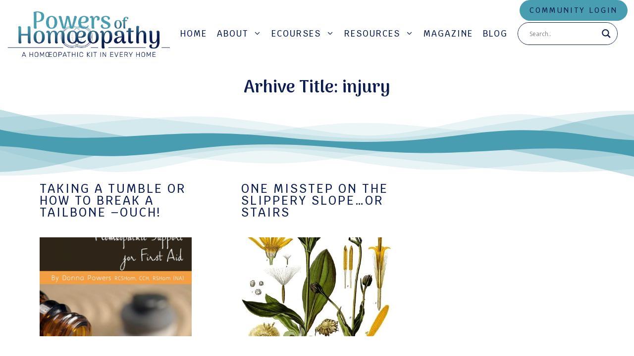

--- FILE ---
content_type: text/html; charset=UTF-8
request_url: https://powersofhomeopathy.com/tag/injury/
body_size: 42773
content:
<!DOCTYPE html>
<html lang="en-US">
<head>
	<meta charset="UTF-8">
	<meta name='robots' content='index, follow, max-image-preview:large, max-snippet:-1, max-video-preview:-1' />
<meta name="viewport" content="width=device-width, initial-scale=1">
	<!-- This site is optimized with the Yoast SEO plugin v26.7 - https://yoast.com/wordpress/plugins/seo/ -->
	<title>injury Archives - Powers of Homeopathy</title>
	<link rel="canonical" href="https://powersofhomeopathy.com/tag/injury/" />
	<meta property="og:locale" content="en_US" />
	<meta property="og:type" content="article" />
	<meta property="og:title" content="injury Archives - Powers of Homeopathy" />
	<meta property="og:url" content="https://powersofhomeopathy.com/tag/injury/" />
	<meta property="og:site_name" content="Powers of Homeopathy" />
	<meta name="twitter:card" content="summary_large_image" />
	<script type="application/ld+json" class="yoast-schema-graph">{"@context":"https://schema.org","@graph":[{"@type":"CollectionPage","@id":"https://powersofhomeopathy.com/tag/injury/","url":"https://powersofhomeopathy.com/tag/injury/","name":"injury Archives - Powers of Homeopathy","isPartOf":{"@id":"https://powersofhomeopathy.com/#website"},"primaryImageOfPage":{"@id":"https://powersofhomeopathy.com/tag/injury/#primaryimage"},"image":{"@id":"https://powersofhomeopathy.com/tag/injury/#primaryimage"},"thumbnailUrl":"https://powersofhomeopathy.com/wp-content/uploads/2015/04/Donna-Powers-Accident-Injury-Guide.jpg","breadcrumb":{"@id":"https://powersofhomeopathy.com/tag/injury/#breadcrumb"},"inLanguage":"en-US"},{"@type":"ImageObject","inLanguage":"en-US","@id":"https://powersofhomeopathy.com/tag/injury/#primaryimage","url":"https://powersofhomeopathy.com/wp-content/uploads/2015/04/Donna-Powers-Accident-Injury-Guide.jpg","contentUrl":"https://powersofhomeopathy.com/wp-content/uploads/2015/04/Donna-Powers-Accident-Injury-Guide.jpg","width":1275,"height":1650},{"@type":"BreadcrumbList","@id":"https://powersofhomeopathy.com/tag/injury/#breadcrumb","itemListElement":[{"@type":"ListItem","position":1,"name":"Home","item":"https://powersofhomeopathy.com/"},{"@type":"ListItem","position":2,"name":"injury"}]},{"@type":"WebSite","@id":"https://powersofhomeopathy.com/#website","url":"https://powersofhomeopathy.com/","name":"Powers of Homeopathy","description":"Generations of healing wisdom you can trust","publisher":{"@id":"https://powersofhomeopathy.com/#organization"},"potentialAction":[{"@type":"SearchAction","target":{"@type":"EntryPoint","urlTemplate":"https://powersofhomeopathy.com/?s={search_term_string}"},"query-input":{"@type":"PropertyValueSpecification","valueRequired":true,"valueName":"search_term_string"}}],"inLanguage":"en-US"},{"@type":"Organization","@id":"https://powersofhomeopathy.com/#organization","name":"Powers of Homeopathy","url":"https://powersofhomeopathy.com/","logo":{"@type":"ImageObject","inLanguage":"en-US","@id":"https://powersofhomeopathy.com/#/schema/logo/image/","url":"https://powersofhomeopathy.com/wp-content/uploads/2023/02/cropped-Powers-of-Homoeopathy-Logo.png","contentUrl":"https://powersofhomeopathy.com/wp-content/uploads/2023/02/cropped-Powers-of-Homoeopathy-Logo.png","width":512,"height":150,"caption":"Powers of Homeopathy"},"image":{"@id":"https://powersofhomeopathy.com/#/schema/logo/image/"}}]}</script>
	<!-- / Yoast SEO plugin. -->


<link rel='dns-prefetch' href='//www.googletagmanager.com' />
<link href='https://fonts.gstatic.com' crossorigin rel='preconnect' />
<link href='https://fonts.googleapis.com' crossorigin rel='preconnect' />
<link rel="alternate" type="application/rss+xml" title="Powers of Homeopathy &raquo; Feed" href="https://powersofhomeopathy.com/feed/" />
<link rel="alternate" type="application/rss+xml" title="Powers of Homeopathy &raquo; Comments Feed" href="https://powersofhomeopathy.com/comments/feed/" />
<link rel="alternate" type="application/rss+xml" title="Powers of Homeopathy &raquo; injury Tag Feed" href="https://powersofhomeopathy.com/tag/injury/feed/" />
<style id='wp-img-auto-sizes-contain-inline-css'>
img:is([sizes=auto i],[sizes^="auto," i]){contain-intrinsic-size:3000px 1500px}
/*# sourceURL=wp-img-auto-sizes-contain-inline-css */
</style>

<style id='wp-emoji-styles-inline-css'>

	img.wp-smiley, img.emoji {
		display: inline !important;
		border: none !important;
		box-shadow: none !important;
		height: 1em !important;
		width: 1em !important;
		margin: 0 0.07em !important;
		vertical-align: -0.1em !important;
		background: none !important;
		padding: 0 !important;
	}
/*# sourceURL=wp-emoji-styles-inline-css */
</style>
<link rel='stylesheet' id='wp-block-library-css' href='https://powersofhomeopathy.com/wp-includes/css/dist/block-library/style.min.css?ver=8e52c21a022638c20352fa057ebbf1fb' media='all' />
<style id='global-styles-inline-css'>
:root{--wp--preset--aspect-ratio--square: 1;--wp--preset--aspect-ratio--4-3: 4/3;--wp--preset--aspect-ratio--3-4: 3/4;--wp--preset--aspect-ratio--3-2: 3/2;--wp--preset--aspect-ratio--2-3: 2/3;--wp--preset--aspect-ratio--16-9: 16/9;--wp--preset--aspect-ratio--9-16: 9/16;--wp--preset--color--black: #000000;--wp--preset--color--cyan-bluish-gray: #abb8c3;--wp--preset--color--white: #ffffff;--wp--preset--color--pale-pink: #f78da7;--wp--preset--color--vivid-red: #cf2e2e;--wp--preset--color--luminous-vivid-orange: #ff6900;--wp--preset--color--luminous-vivid-amber: #fcb900;--wp--preset--color--light-green-cyan: #7bdcb5;--wp--preset--color--vivid-green-cyan: #00d084;--wp--preset--color--pale-cyan-blue: #8ed1fc;--wp--preset--color--vivid-cyan-blue: #0693e3;--wp--preset--color--vivid-purple: #9b51e0;--wp--preset--color--contrast: var(--contrast);--wp--preset--color--contrast-2: var(--contrast-2);--wp--preset--color--contrast-3: var(--contrast-3);--wp--preset--color--base: var(--base);--wp--preset--color--base-2: var(--base-2);--wp--preset--color--base-3: var(--base-3);--wp--preset--color--accent: var(--accent);--wp--preset--gradient--vivid-cyan-blue-to-vivid-purple: linear-gradient(135deg,rgb(6,147,227) 0%,rgb(155,81,224) 100%);--wp--preset--gradient--light-green-cyan-to-vivid-green-cyan: linear-gradient(135deg,rgb(122,220,180) 0%,rgb(0,208,130) 100%);--wp--preset--gradient--luminous-vivid-amber-to-luminous-vivid-orange: linear-gradient(135deg,rgb(252,185,0) 0%,rgb(255,105,0) 100%);--wp--preset--gradient--luminous-vivid-orange-to-vivid-red: linear-gradient(135deg,rgb(255,105,0) 0%,rgb(207,46,46) 100%);--wp--preset--gradient--very-light-gray-to-cyan-bluish-gray: linear-gradient(135deg,rgb(238,238,238) 0%,rgb(169,184,195) 100%);--wp--preset--gradient--cool-to-warm-spectrum: linear-gradient(135deg,rgb(74,234,220) 0%,rgb(151,120,209) 20%,rgb(207,42,186) 40%,rgb(238,44,130) 60%,rgb(251,105,98) 80%,rgb(254,248,76) 100%);--wp--preset--gradient--blush-light-purple: linear-gradient(135deg,rgb(255,206,236) 0%,rgb(152,150,240) 100%);--wp--preset--gradient--blush-bordeaux: linear-gradient(135deg,rgb(254,205,165) 0%,rgb(254,45,45) 50%,rgb(107,0,62) 100%);--wp--preset--gradient--luminous-dusk: linear-gradient(135deg,rgb(255,203,112) 0%,rgb(199,81,192) 50%,rgb(65,88,208) 100%);--wp--preset--gradient--pale-ocean: linear-gradient(135deg,rgb(255,245,203) 0%,rgb(182,227,212) 50%,rgb(51,167,181) 100%);--wp--preset--gradient--electric-grass: linear-gradient(135deg,rgb(202,248,128) 0%,rgb(113,206,126) 100%);--wp--preset--gradient--midnight: linear-gradient(135deg,rgb(2,3,129) 0%,rgb(40,116,252) 100%);--wp--preset--font-size--small: 13px;--wp--preset--font-size--medium: 20px;--wp--preset--font-size--large: 36px;--wp--preset--font-size--x-large: 42px;--wp--preset--spacing--20: 0.44rem;--wp--preset--spacing--30: 0.67rem;--wp--preset--spacing--40: 1rem;--wp--preset--spacing--50: 1.5rem;--wp--preset--spacing--60: 2.25rem;--wp--preset--spacing--70: 3.38rem;--wp--preset--spacing--80: 5.06rem;--wp--preset--shadow--natural: 6px 6px 9px rgba(0, 0, 0, 0.2);--wp--preset--shadow--deep: 12px 12px 50px rgba(0, 0, 0, 0.4);--wp--preset--shadow--sharp: 6px 6px 0px rgba(0, 0, 0, 0.2);--wp--preset--shadow--outlined: 6px 6px 0px -3px rgb(255, 255, 255), 6px 6px rgb(0, 0, 0);--wp--preset--shadow--crisp: 6px 6px 0px rgb(0, 0, 0);}:where(.is-layout-flex){gap: 0.5em;}:where(.is-layout-grid){gap: 0.5em;}body .is-layout-flex{display: flex;}.is-layout-flex{flex-wrap: wrap;align-items: center;}.is-layout-flex > :is(*, div){margin: 0;}body .is-layout-grid{display: grid;}.is-layout-grid > :is(*, div){margin: 0;}:where(.wp-block-columns.is-layout-flex){gap: 2em;}:where(.wp-block-columns.is-layout-grid){gap: 2em;}:where(.wp-block-post-template.is-layout-flex){gap: 1.25em;}:where(.wp-block-post-template.is-layout-grid){gap: 1.25em;}.has-black-color{color: var(--wp--preset--color--black) !important;}.has-cyan-bluish-gray-color{color: var(--wp--preset--color--cyan-bluish-gray) !important;}.has-white-color{color: var(--wp--preset--color--white) !important;}.has-pale-pink-color{color: var(--wp--preset--color--pale-pink) !important;}.has-vivid-red-color{color: var(--wp--preset--color--vivid-red) !important;}.has-luminous-vivid-orange-color{color: var(--wp--preset--color--luminous-vivid-orange) !important;}.has-luminous-vivid-amber-color{color: var(--wp--preset--color--luminous-vivid-amber) !important;}.has-light-green-cyan-color{color: var(--wp--preset--color--light-green-cyan) !important;}.has-vivid-green-cyan-color{color: var(--wp--preset--color--vivid-green-cyan) !important;}.has-pale-cyan-blue-color{color: var(--wp--preset--color--pale-cyan-blue) !important;}.has-vivid-cyan-blue-color{color: var(--wp--preset--color--vivid-cyan-blue) !important;}.has-vivid-purple-color{color: var(--wp--preset--color--vivid-purple) !important;}.has-black-background-color{background-color: var(--wp--preset--color--black) !important;}.has-cyan-bluish-gray-background-color{background-color: var(--wp--preset--color--cyan-bluish-gray) !important;}.has-white-background-color{background-color: var(--wp--preset--color--white) !important;}.has-pale-pink-background-color{background-color: var(--wp--preset--color--pale-pink) !important;}.has-vivid-red-background-color{background-color: var(--wp--preset--color--vivid-red) !important;}.has-luminous-vivid-orange-background-color{background-color: var(--wp--preset--color--luminous-vivid-orange) !important;}.has-luminous-vivid-amber-background-color{background-color: var(--wp--preset--color--luminous-vivid-amber) !important;}.has-light-green-cyan-background-color{background-color: var(--wp--preset--color--light-green-cyan) !important;}.has-vivid-green-cyan-background-color{background-color: var(--wp--preset--color--vivid-green-cyan) !important;}.has-pale-cyan-blue-background-color{background-color: var(--wp--preset--color--pale-cyan-blue) !important;}.has-vivid-cyan-blue-background-color{background-color: var(--wp--preset--color--vivid-cyan-blue) !important;}.has-vivid-purple-background-color{background-color: var(--wp--preset--color--vivid-purple) !important;}.has-black-border-color{border-color: var(--wp--preset--color--black) !important;}.has-cyan-bluish-gray-border-color{border-color: var(--wp--preset--color--cyan-bluish-gray) !important;}.has-white-border-color{border-color: var(--wp--preset--color--white) !important;}.has-pale-pink-border-color{border-color: var(--wp--preset--color--pale-pink) !important;}.has-vivid-red-border-color{border-color: var(--wp--preset--color--vivid-red) !important;}.has-luminous-vivid-orange-border-color{border-color: var(--wp--preset--color--luminous-vivid-orange) !important;}.has-luminous-vivid-amber-border-color{border-color: var(--wp--preset--color--luminous-vivid-amber) !important;}.has-light-green-cyan-border-color{border-color: var(--wp--preset--color--light-green-cyan) !important;}.has-vivid-green-cyan-border-color{border-color: var(--wp--preset--color--vivid-green-cyan) !important;}.has-pale-cyan-blue-border-color{border-color: var(--wp--preset--color--pale-cyan-blue) !important;}.has-vivid-cyan-blue-border-color{border-color: var(--wp--preset--color--vivid-cyan-blue) !important;}.has-vivid-purple-border-color{border-color: var(--wp--preset--color--vivid-purple) !important;}.has-vivid-cyan-blue-to-vivid-purple-gradient-background{background: var(--wp--preset--gradient--vivid-cyan-blue-to-vivid-purple) !important;}.has-light-green-cyan-to-vivid-green-cyan-gradient-background{background: var(--wp--preset--gradient--light-green-cyan-to-vivid-green-cyan) !important;}.has-luminous-vivid-amber-to-luminous-vivid-orange-gradient-background{background: var(--wp--preset--gradient--luminous-vivid-amber-to-luminous-vivid-orange) !important;}.has-luminous-vivid-orange-to-vivid-red-gradient-background{background: var(--wp--preset--gradient--luminous-vivid-orange-to-vivid-red) !important;}.has-very-light-gray-to-cyan-bluish-gray-gradient-background{background: var(--wp--preset--gradient--very-light-gray-to-cyan-bluish-gray) !important;}.has-cool-to-warm-spectrum-gradient-background{background: var(--wp--preset--gradient--cool-to-warm-spectrum) !important;}.has-blush-light-purple-gradient-background{background: var(--wp--preset--gradient--blush-light-purple) !important;}.has-blush-bordeaux-gradient-background{background: var(--wp--preset--gradient--blush-bordeaux) !important;}.has-luminous-dusk-gradient-background{background: var(--wp--preset--gradient--luminous-dusk) !important;}.has-pale-ocean-gradient-background{background: var(--wp--preset--gradient--pale-ocean) !important;}.has-electric-grass-gradient-background{background: var(--wp--preset--gradient--electric-grass) !important;}.has-midnight-gradient-background{background: var(--wp--preset--gradient--midnight) !important;}.has-small-font-size{font-size: var(--wp--preset--font-size--small) !important;}.has-medium-font-size{font-size: var(--wp--preset--font-size--medium) !important;}.has-large-font-size{font-size: var(--wp--preset--font-size--large) !important;}.has-x-large-font-size{font-size: var(--wp--preset--font-size--x-large) !important;}
/*# sourceURL=global-styles-inline-css */
</style>

<style id='classic-theme-styles-inline-css'>
/*! This file is auto-generated */
.wp-block-button__link{color:#fff;background-color:#32373c;border-radius:9999px;box-shadow:none;text-decoration:none;padding:calc(.667em + 2px) calc(1.333em + 2px);font-size:1.125em}.wp-block-file__button{background:#32373c;color:#fff;text-decoration:none}
/*# sourceURL=/wp-includes/css/classic-themes.min.css */
</style>
<link rel='stylesheet' id='woocommerce-layout-css' href='https://powersofhomeopathy.com/wp-content/plugins/woocommerce/assets/css/woocommerce-layout.css?ver=10.4.3' media='all' />
<link rel='stylesheet' id='woocommerce-smallscreen-css' href='https://powersofhomeopathy.com/wp-content/plugins/woocommerce/assets/css/woocommerce-smallscreen.css?ver=10.4.3' media='only screen and (max-width: 768px)' />
<link rel='stylesheet' id='woocommerce-general-css' href='https://powersofhomeopathy.com/wp-content/plugins/woocommerce/assets/css/woocommerce.css?ver=10.4.3' media='all' />
<style id='woocommerce-inline-inline-css'>
.woocommerce form .form-row .required { visibility: visible; }
/*# sourceURL=woocommerce-inline-inline-css */
</style>
<link rel='stylesheet' id='generate-widget-areas-css' href='https://powersofhomeopathy.com/wp-content/themes/generatepress/assets/css/components/widget-areas.min.css?ver=3.6.1' media='all' />
<link rel='stylesheet' id='generate-style-css' href='https://powersofhomeopathy.com/wp-content/themes/generatepress/assets/css/main.min.css?ver=3.6.1' media='all' />
<style id='generate-style-inline-css'>
.resize-featured-image .post-image img {width: 425px;height: 200px;-o-object-fit: cover;object-fit: cover;}
.generate-columns {margin-bottom: 20px;padding-left: 20px;}.generate-columns-container {margin-left: -20px;}.page-header {margin-bottom: 20px;margin-left: 20px}.generate-columns-container > .paging-navigation {margin-left: 20px;}
body{color:#0b1d51;}a{color:#489eb0;}a:hover, a:focus{text-decoration:underline;}.entry-title a, .site-branding a, a.button, .wp-block-button__link, .main-navigation a{text-decoration:none;}a:hover, a:focus, a:active{color:#0b1d51;}.grid-container{max-width:2000px;}.wp-block-group__inner-container{max-width:2000px;margin-left:auto;margin-right:auto;}.site-header .header-image{width:330px;}.generate-back-to-top{font-size:20px;border-radius:3px;position:fixed;bottom:30px;right:30px;line-height:40px;width:40px;text-align:center;z-index:10;transition:opacity 300ms ease-in-out;opacity:0.1;transform:translateY(1000px);}.generate-back-to-top__show{opacity:1;transform:translateY(0);}:root{--contrast:#0b1d51;--contrast-2:#575760;--contrast-3:#b2b2be;--base:#f0f0f0;--base-2:#f7f8f9;--base-3:#ffffff;--accent:#489eb0;}:root .has-contrast-color{color:var(--contrast);}:root .has-contrast-background-color{background-color:var(--contrast);}:root .has-contrast-2-color{color:var(--contrast-2);}:root .has-contrast-2-background-color{background-color:var(--contrast-2);}:root .has-contrast-3-color{color:var(--contrast-3);}:root .has-contrast-3-background-color{background-color:var(--contrast-3);}:root .has-base-color{color:var(--base);}:root .has-base-background-color{background-color:var(--base);}:root .has-base-2-color{color:var(--base-2);}:root .has-base-2-background-color{background-color:var(--base-2);}:root .has-base-3-color{color:var(--base-3);}:root .has-base-3-background-color{background-color:var(--base-3);}:root .has-accent-color{color:var(--accent);}:root .has-accent-background-color{background-color:var(--accent);}body, button, input, select, textarea{font-family:Krub, sans-serif;font-weight:normal;font-size:19px;}@media (max-width: 1024px){body, button, input, select, textarea{font-size:18px;}body{line-height:1.4;}}@media (max-width:768px){body, button, input, select, textarea{font-size:18px;}body{line-height:1.4;}}.main-navigation a, .main-navigation .menu-toggle, .main-navigation .menu-bar-items{font-family:Krub, sans-serif;font-weight:500;text-transform:uppercase;font-size:17px;letter-spacing:2px;}@media (max-width: 1024px){.main-navigation a, .main-navigation .menu-toggle, .main-navigation .menu-bar-items{font-size:16px;}}@media (max-width:768px){.main-navigation a, .main-navigation .menu-toggle, .main-navigation .menu-bar-items{font-size:15px;}}button:not(.menu-toggle),html input[type="button"],input[type="reset"],input[type="submit"],.button,.wp-block-button .wp-block-button__link{font-family:Krub, sans-serif;font-weight:500;text-transform:uppercase;font-size:20px;letter-spacing:3px;}h1{font-family:Arima Madurai, display;font-weight:800;font-size:42px;}@media (max-width: 1024px){h1{font-size:37px;}}@media (max-width:768px){h1{font-size:34px;line-height:1.1em;}}h2{font-family:Krub, sans-serif;font-weight:500;text-transform:uppercase;font-size:24px;letter-spacing:3px;line-height:1.5em;}@media (max-width: 1024px){h2{font-size:23px;}}@media (max-width:768px){h2{font-size:19px;line-height:1.3em;}}h3{font-family:Arima Madurai, display;font-weight:800;font-size:35px;}@media (max-width: 1024px){h3{font-size:30px;}}@media (max-width:768px){h3{font-size:25px;}}h4{font-family:Krub, sans-serif;font-weight:500;text-transform:uppercase;font-size:22px;letter-spacing:2px;line-height:1.5em;}@media (max-width: 1024px){h4{font-size:21px;}}@media (max-width:768px){h4{font-size:20px;}}h5{font-family:Krub, sans-serif;font-weight:500;text-transform:uppercase;font-size:20px;letter-spacing:2px;line-height:1.5em;}@media (max-width: 1024px){h5{font-size:18px;}}@media (max-width:768px){h5{font-size:16px;}}h1.entry-title{font-size:35px;line-height:1.1;}@media (max-width:768px){h1.entry-title{font-size:30px;}}.main-navigation .main-nav ul ul li a{font-family:Krub, sans-serif;font-size:15px;letter-spacing:1px;line-height:1.2;}.top-bar{background-color:#636363;color:#ffffff;}.top-bar a{color:#ffffff;}.top-bar a:hover{color:#303030;}.site-header{background-color:var(--base-3);}.main-title a,.main-title a:hover{color:var(--contrast);}.site-description{color:var(--contrast-2);}.mobile-menu-control-wrapper .menu-toggle,.mobile-menu-control-wrapper .menu-toggle:hover,.mobile-menu-control-wrapper .menu-toggle:focus,.has-inline-mobile-toggle #site-navigation.toggled{background-color:rgba(0, 0, 0, 0.02);}.main-navigation,.main-navigation ul ul{background-color:var(--base-3);}.main-navigation .main-nav ul li a, .main-navigation .menu-toggle, .main-navigation .menu-bar-items{color:#0b1d51;}.main-navigation .main-nav ul li:not([class*="current-menu-"]):hover > a, .main-navigation .main-nav ul li:not([class*="current-menu-"]):focus > a, .main-navigation .main-nav ul li.sfHover:not([class*="current-menu-"]) > a, .main-navigation .menu-bar-item:hover > a, .main-navigation .menu-bar-item.sfHover > a{color:#489eb0;}button.menu-toggle:hover,button.menu-toggle:focus{color:#0b1d51;}.main-navigation .main-nav ul li[class*="current-menu-"] > a{color:#489eb0;}.navigation-search input[type="search"],.navigation-search input[type="search"]:active, .navigation-search input[type="search"]:focus, .main-navigation .main-nav ul li.search-item.active > a, .main-navigation .menu-bar-items .search-item.active > a{color:#489eb0;}.main-navigation ul ul{background-color:#fefefe;}.separate-containers .inside-article, .separate-containers .comments-area, .separate-containers .page-header, .one-container .container, .separate-containers .paging-navigation, .inside-page-header{background-color:var(--base-3);}.entry-title a{color:var(--contrast);}.entry-title a:hover{color:var(--contrast-2);}.entry-meta{color:var(--contrast-2);}.sidebar .widget{background-color:var(--base-3);}.footer-widgets{color:#0b1d51;background-color:var(--base-3);}.footer-widgets a{color:#489eb0;}.footer-widgets a:hover{color:#0b1d51;}.site-info{color:#0b1d51;background-color:var(--base-3);}.site-info a{color:#489eb0;}.site-info a:hover{color:#0b1d51;}.footer-bar .widget_nav_menu .current-menu-item a{color:#0b1d51;}input[type="text"],input[type="email"],input[type="url"],input[type="password"],input[type="search"],input[type="tel"],input[type="number"],textarea,select{color:var(--contrast);background-color:var(--base-2);border-color:var(--base);}input[type="text"]:focus,input[type="email"]:focus,input[type="url"]:focus,input[type="password"]:focus,input[type="search"]:focus,input[type="tel"]:focus,input[type="number"]:focus,textarea:focus,select:focus{color:var(--contrast);background-color:var(--base-2);border-color:var(--contrast-3);}button,html input[type="button"],input[type="reset"],input[type="submit"],a.button,a.wp-block-button__link:not(.has-background){color:#ffffff;background-color:#55555e;}button:hover,html input[type="button"]:hover,input[type="reset"]:hover,input[type="submit"]:hover,a.button:hover,button:focus,html input[type="button"]:focus,input[type="reset"]:focus,input[type="submit"]:focus,a.button:focus,a.wp-block-button__link:not(.has-background):active,a.wp-block-button__link:not(.has-background):focus,a.wp-block-button__link:not(.has-background):hover{color:#ffffff;background-color:#3f4047;}a.generate-back-to-top{background-color:rgba( 0,0,0,0.4 );color:#ffffff;}a.generate-back-to-top:hover,a.generate-back-to-top:focus{background-color:rgba( 0,0,0,0.6 );color:#ffffff;}:root{--gp-search-modal-bg-color:var(--base-3);--gp-search-modal-text-color:var(--contrast);--gp-search-modal-overlay-bg-color:rgba(0,0,0,0.2);}@media (max-width: 1024px){.main-navigation .menu-bar-item:hover > a, .main-navigation .menu-bar-item.sfHover > a{background:none;color:#0b1d51;}}.inside-header{padding:20px 25px 20px 15px;}.nav-below-header .main-navigation .inside-navigation.grid-container, .nav-above-header .main-navigation .inside-navigation.grid-container{padding:0px 15px 0px 5px;}.site-main .wp-block-group__inner-container{padding:40px;}.separate-containers .paging-navigation{padding-top:20px;padding-bottom:20px;}.entry-content .alignwide, body:not(.no-sidebar) .entry-content .alignfull{margin-left:-40px;width:calc(100% + 80px);max-width:calc(100% + 80px);}.main-navigation .main-nav ul li a,.menu-toggle,.main-navigation .menu-bar-item > a{padding-left:10px;padding-right:10px;}.main-navigation .main-nav ul ul li a{padding:10px;}.main-navigation ul ul{width:260px;}.rtl .menu-item-has-children .dropdown-menu-toggle{padding-left:10px;}.menu-item-has-children .dropdown-menu-toggle{padding-right:10px;}.rtl .main-navigation .main-nav ul li.menu-item-has-children > a{padding-right:10px;}@media (max-width:768px){.separate-containers .inside-article, .separate-containers .comments-area, .separate-containers .page-header, .separate-containers .paging-navigation, .one-container .site-content, .inside-page-header{padding:30px 10px 30px 10px;}.site-main .wp-block-group__inner-container{padding:30px 10px 30px 10px;}.inside-top-bar{padding-right:30px;padding-left:30px;}.inside-header{padding-right:30px;padding-left:30px;}.widget-area .widget{padding-top:30px;padding-right:30px;padding-bottom:30px;padding-left:30px;}.footer-widgets-container{padding-top:30px;padding-right:30px;padding-bottom:30px;padding-left:30px;}.inside-site-info{padding-right:30px;padding-left:30px;}.entry-content .alignwide, body:not(.no-sidebar) .entry-content .alignfull{margin-left:-10px;width:calc(100% + 20px);max-width:calc(100% + 20px);}.one-container .site-main .paging-navigation{margin-bottom:20px;}}/* End cached CSS */.is-right-sidebar{width:30%;}.is-left-sidebar{width:30%;}.site-content .content-area{width:100%;}@media (max-width: 1024px){.main-navigation .menu-toggle,.sidebar-nav-mobile:not(#sticky-placeholder){display:block;}.main-navigation ul,.gen-sidebar-nav,.main-navigation:not(.slideout-navigation):not(.toggled) .main-nav > ul,.has-inline-mobile-toggle #site-navigation .inside-navigation > *:not(.navigation-search):not(.main-nav){display:none;}.nav-align-right .inside-navigation,.nav-align-center .inside-navigation{justify-content:space-between;}.has-inline-mobile-toggle .mobile-menu-control-wrapper{display:flex;flex-wrap:wrap;}.has-inline-mobile-toggle .inside-header{flex-direction:row;text-align:left;flex-wrap:wrap;}.has-inline-mobile-toggle .header-widget,.has-inline-mobile-toggle #site-navigation{flex-basis:100%;}.nav-float-left .has-inline-mobile-toggle #site-navigation{order:10;}}
#content {max-width: 1200px;margin-left: auto;margin-right: auto;}
.dynamic-author-image-rounded{border-radius:100%;}.dynamic-featured-image, .dynamic-author-image{vertical-align:middle;}.one-container.blog .dynamic-content-template:not(:last-child), .one-container.archive .dynamic-content-template:not(:last-child){padding-bottom:0px;}.dynamic-entry-excerpt > p:last-child{margin-bottom:0px;}
.main-navigation.slideout-navigation .main-nav > ul > li > a{line-height:45px;}
/*# sourceURL=generate-style-inline-css */
</style>
<link rel='stylesheet' id='generate-google-fonts-css' href='https://fonts.googleapis.com/css?family=Arima+Madurai%3A100%2C200%2C300%2Cregular%2C500%2C700%2C800%2C900%7CKrub%3A200%2C200italic%2C300%2C300italic%2Cregular%2Citalic%2C500%2C500italic%2C600%2C600italic%2C700%2C700italic&#038;display=auto&#038;ver=3.6.1' media='all' />
<link rel='stylesheet' id='wpdreams-asl-basic-css' href='https://powersofhomeopathy.com/wp-content/plugins/ajax-search-lite/css/style.basic.css?ver=4.13.4' media='all' />
<style id='wpdreams-asl-basic-inline-css'>

					div[id*='ajaxsearchlitesettings'].searchsettings .asl_option_inner label {
						font-size: 0px !important;
						color: rgba(0, 0, 0, 0);
					}
					div[id*='ajaxsearchlitesettings'].searchsettings .asl_option_inner label:after {
						font-size: 11px !important;
						position: absolute;
						top: 0;
						left: 0;
						z-index: 1;
					}
					.asl_w_container {
						width: 100%;
						margin: 0px 0px 0px 0px;
						min-width: 200px;
					}
					div[id*='ajaxsearchlite'].asl_m {
						width: 100%;
					}
					div[id*='ajaxsearchliteres'].wpdreams_asl_results div.resdrg span.highlighted {
						font-weight: bold;
						color: rgba(217, 49, 43, 1);
						background-color: rgba(238, 238, 238, 1);
					}
					div[id*='ajaxsearchliteres'].wpdreams_asl_results .results img.asl_image {
						width: 70px;
						height: 70px;
						object-fit: cover;
					}
					div[id*='ajaxsearchlite'].asl_r .results {
						max-height: none;
					}
					div[id*='ajaxsearchlite'].asl_r {
						position: absolute;
					}
				
						.asl_m .probox svg {
							fill: rgba(11, 29, 81, 1) !important;
						}
						.asl_m .probox .innericon {
							background-color: rgba(255, 255, 255, 1) !important;
							background-image: none !important;
							-webkit-background-image: none !important;
							-ms-background-image: none !important;
						}
					
						div.asl_m.asl_w {
							border:1px solid rgba(11, 29, 81, 1) !important;border-radius:25px 25px 25px 25px !important;
							box-shadow: none !important;
						}
						div.asl_m.asl_w .probox {border: none !important;}
					
						div.asl_r.asl_w.vertical .results .item::after {
							display: block;
							position: absolute;
							bottom: 0;
							content: '';
							height: 1px;
							width: 100%;
							background: #D8D8D8;
						}
						div.asl_r.asl_w.vertical .results .item.asl_last_item::after {
							display: none;
						}
					
/*# sourceURL=wpdreams-asl-basic-inline-css */
</style>
<link rel='stylesheet' id='wpdreams-asl-instance-css' href='https://powersofhomeopathy.com/wp-content/plugins/ajax-search-lite/css/style-curvy-black.css?ver=4.13.4' media='all' />
<link rel='stylesheet' id='simple-social-icons-font-css' href='https://powersofhomeopathy.com/wp-content/plugins/simple-social-icons/css/style.css?ver=4.0.0' media='all' />
<style id='generateblocks-inline-css'>
:root{--gb-container-width:2000px;}.gb-container .wp-block-image img{vertical-align:middle;}.gb-grid-wrapper .wp-block-image{margin-bottom:0;}.gb-highlight{background:none;}.gb-shape{line-height:0;}
/*# sourceURL=generateblocks-inline-css */
</style>
<link rel='stylesheet' id='generate-blog-css' href='https://powersofhomeopathy.com/wp-content/plugins/gp-premium/blog/functions/css/style.min.css?ver=2.5.5' media='all' />
<link rel='stylesheet' id='generate-offside-css' href='https://powersofhomeopathy.com/wp-content/plugins/gp-premium/menu-plus/functions/css/offside.min.css?ver=2.5.5' media='all' />
<style id='generate-offside-inline-css'>
:root{--gp-slideout-width:265px;}.slideout-navigation.main-navigation .main-nav ul li a{color:var(--contrast);}.slideout-navigation.main-navigation ul ul{background-color:var(--base-3);}.slideout-navigation.main-navigation .main-nav ul ul li a{color:var(--contrast);}.slideout-navigation, .slideout-navigation a{color:var(--contrast);}.slideout-navigation button.slideout-exit{color:var(--contrast);padding-left:10px;padding-right:10px;}.slide-opened nav.toggled .menu-toggle:before{display:none;}@media (max-width: 1024px){.menu-bar-item.slideout-toggle{display:none;}}
/*# sourceURL=generate-offside-inline-css */
</style>
<link rel='stylesheet' id='generate-navigation-branding-css' href='https://powersofhomeopathy.com/wp-content/plugins/gp-premium/menu-plus/functions/css/navigation-branding-flex.min.css?ver=2.5.5' media='all' />
<style id='generate-navigation-branding-inline-css'>
@media (max-width: 1024px){.site-header, #site-navigation, #sticky-navigation{display:none !important;opacity:0.0;}#mobile-header{display:block !important;width:100% !important;}#mobile-header .main-nav > ul{display:none;}#mobile-header.toggled .main-nav > ul, #mobile-header .menu-toggle, #mobile-header .mobile-bar-items{display:block;}#mobile-header .main-nav{-ms-flex:0 0 100%;flex:0 0 100%;-webkit-box-ordinal-group:5;-ms-flex-order:4;order:4;}}.main-navigation.has-branding .inside-navigation.grid-container, .main-navigation.has-branding.grid-container .inside-navigation:not(.grid-container){padding:0px 40px 0px 40px;}.main-navigation.has-branding:not(.grid-container) .inside-navigation:not(.grid-container) .navigation-branding{margin-left:10px;}.navigation-branding img, .site-logo.mobile-header-logo img{height:60px;width:auto;}.navigation-branding .main-title{line-height:60px;}@media (max-width: 1024px){.main-navigation.has-branding.nav-align-center .menu-bar-items, .main-navigation.has-sticky-branding.navigation-stick.nav-align-center .menu-bar-items{margin-left:auto;}.navigation-branding{margin-right:auto;margin-left:10px;}.navigation-branding .main-title, .mobile-header-navigation .site-logo{margin-left:10px;}.main-navigation.has-branding .inside-navigation.grid-container{padding:0px;}}
/*# sourceURL=generate-navigation-branding-inline-css */
</style>
<link rel='stylesheet' id='generate-woocommerce-css' href='https://powersofhomeopathy.com/wp-content/plugins/gp-premium/woocommerce/functions/css/woocommerce.min.css?ver=2.5.5' media='all' />
<style id='generate-woocommerce-inline-css'>
.woocommerce #respond input#submit, .woocommerce a.button, .woocommerce button.button, .woocommerce input.button, .wc-block-components-button{color:#ffffff;background-color:#55555e;text-decoration:none;font-size:20px;font-weight:500;text-transform:uppercase;}.woocommerce #respond input#submit:hover, .woocommerce a.button:hover, .woocommerce button.button:hover, .woocommerce input.button:hover, .wc-block-components-button:hover{color:#ffffff;background-color:#3f4047;}.woocommerce #respond input#submit.alt, .woocommerce a.button.alt, .woocommerce button.button.alt, .woocommerce input.button.alt, .woocommerce #respond input#submit.alt.disabled, .woocommerce #respond input#submit.alt.disabled:hover, .woocommerce #respond input#submit.alt:disabled, .woocommerce #respond input#submit.alt:disabled:hover, .woocommerce #respond input#submit.alt:disabled[disabled], .woocommerce #respond input#submit.alt:disabled[disabled]:hover, .woocommerce a.button.alt.disabled, .woocommerce a.button.alt.disabled:hover, .woocommerce a.button.alt:disabled, .woocommerce a.button.alt:disabled:hover, .woocommerce a.button.alt:disabled[disabled], .woocommerce a.button.alt:disabled[disabled]:hover, .woocommerce button.button.alt.disabled, .woocommerce button.button.alt.disabled:hover, .woocommerce button.button.alt:disabled, .woocommerce button.button.alt:disabled:hover, .woocommerce button.button.alt:disabled[disabled], .woocommerce button.button.alt:disabled[disabled]:hover, .woocommerce input.button.alt.disabled, .woocommerce input.button.alt.disabled:hover, .woocommerce input.button.alt:disabled, .woocommerce input.button.alt:disabled:hover, .woocommerce input.button.alt:disabled[disabled], .woocommerce input.button.alt:disabled[disabled]:hover{color:#ffffff;background-color:#0b1d51;}.woocommerce #respond input#submit.alt:hover, .woocommerce a.button.alt:hover, .woocommerce button.button.alt:hover, .woocommerce input.button.alt:hover{color:#ffffff;background-color:#091637;}button.wc-block-components-panel__button{font-size:inherit;}.woocommerce .star-rating span:before, .woocommerce p.stars:hover a::before{color:#ffa200;}.woocommerce span.onsale{background-color:#222222;color:#ffffff;}.woocommerce ul.products li.product .price, .woocommerce div.product p.price{color:#222222;}.woocommerce div.product .woocommerce-tabs ul.tabs li a{color:var(--contrast);}.woocommerce div.product .woocommerce-tabs ul.tabs li a:hover, .woocommerce div.product .woocommerce-tabs ul.tabs li.active a{color:var(--contrast);}.woocommerce-message{background-color:#489eb0;color:#ffffff;}div.woocommerce-message a.button, div.woocommerce-message a.button:focus, div.woocommerce-message a.button:hover, div.woocommerce-message a, div.woocommerce-message a:focus, div.woocommerce-message a:hover{color:#ffffff;}.woocommerce-info{background-color:#69bdc6;color:#ffffff;}div.woocommerce-info a.button, div.woocommerce-info a.button:focus, div.woocommerce-info a.button:hover, div.woocommerce-info a, div.woocommerce-info a:focus, div.woocommerce-info a:hover{color:#ffffff;}.woocommerce-error{background-color:#e8626d;color:#ffffff;}div.woocommerce-error a.button, div.woocommerce-error a.button:focus, div.woocommerce-error a.button:hover, div.woocommerce-error a, div.woocommerce-error a:focus, div.woocommerce-error a:hover{color:#ffffff;}.woocommerce-product-details__short-description{color:#0b1d51;}#wc-mini-cart{background-color:#ffffff;color:#000000;}#wc-mini-cart a:not(.button), #wc-mini-cart a.remove{color:#000000;}#wc-mini-cart .button{background-color:var(--contrast);color:var(--base-3);}#wc-mini-cart .button:hover, #wc-mini-cart .button:focus, #wc-mini-cart .button:active{background-color:var(--base-2);color:var(--contrast);}.woocommerce #content div.product div.images, .woocommerce div.product div.images, .woocommerce-page #content div.product div.images, .woocommerce-page div.product div.images{width:50%;}.add-to-cart-panel{background-color:#ffffff;color:#000000;}.add-to-cart-panel a:not(.button){color:#000000;}#wc-sticky-cart-panel .button{background-color:var(--contrast);color:var(--base-3);}#wc-sticky-cart-panel .button:hover, #wc-sticky-cart-panel .button:focus, #wc-sticky-cart-panel .button:active{background-color:var(--base-3);color:var(--contrast);}.woocommerce .widget_price_filter .price_slider_wrapper .ui-widget-content{background-color:#dddddd;}.woocommerce .widget_price_filter .ui-slider .ui-slider-range, .woocommerce .widget_price_filter .ui-slider .ui-slider-handle{background-color:var(--contrast);}.woocommerce-MyAccount-navigation li.is-active a:after, a.button.wc-forward:after{display:none;}#payment .payment_methods>.wc_payment_method>label:before{font-family:WooCommerce;content:"\e039";}#payment .payment_methods li.wc_payment_method>input[type=radio]:first-child:checked+label:before{content:"\e03c";}.woocommerce-ordering:after{font-family:WooCommerce;content:"\e00f";}.wc-columns-container .products, .woocommerce .related ul.products, .woocommerce .up-sells ul.products{grid-gap:50px;}@media (max-width: 1024px){.woocommerce .wc-columns-container.wc-tablet-columns-2 .products{-ms-grid-columns:(1fr)[2];grid-template-columns:repeat(2, 1fr);}.wc-related-upsell-tablet-columns-2 .related ul.products, .wc-related-upsell-tablet-columns-2 .up-sells ul.products{-ms-grid-columns:(1fr)[2];grid-template-columns:repeat(2, 1fr);}}@media (max-width:768px){.add-to-cart-panel .continue-shopping{background-color:#ffffff;}.woocommerce #content div.product div.images,.woocommerce div.product div.images,.woocommerce-page #content div.product div.images,.woocommerce-page div.product div.images{width:100%;}}@media (max-width: 1024px){nav.toggled .main-nav li.wc-menu-item{display:none !important;}.mobile-bar-items.wc-mobile-cart-items{z-index:1;}}
/*# sourceURL=generate-woocommerce-inline-css */
</style>
<link rel='stylesheet' id='generate-woocommerce-mobile-css' href='https://powersofhomeopathy.com/wp-content/plugins/gp-premium/woocommerce/functions/css/woocommerce-mobile.min.css?ver=2.5.5' media='(max-width:768px)' />
<link rel='stylesheet' id='pp-animate-css' href='https://powersofhomeopathy.com/wp-content/plugins/bbpowerpack/assets/css/animate.min.css?ver=3.5.1' media='all' />
<script src="https://powersofhomeopathy.com/wp-includes/js/jquery/jquery.min.js?ver=3.7.1" id="jquery-core-js"></script>
<script src="https://powersofhomeopathy.com/wp-includes/js/jquery/jquery-migrate.min.js?ver=3.4.1" id="jquery-migrate-js"></script>
<script src="https://powersofhomeopathy.com/wp-content/plugins/woocommerce/assets/js/jquery-blockui/jquery.blockUI.min.js?ver=2.7.0-wc.10.4.3" id="wc-jquery-blockui-js" defer data-wp-strategy="defer"></script>
<script id="wc-add-to-cart-js-extra">
var wc_add_to_cart_params = {"ajax_url":"/wp-admin/admin-ajax.php","wc_ajax_url":"/?wc-ajax=%%endpoint%%","i18n_view_cart":"View cart","cart_url":"https://powersofhomeopathy.com/cart/","is_cart":"","cart_redirect_after_add":"yes"};
//# sourceURL=wc-add-to-cart-js-extra
</script>
<script src="https://powersofhomeopathy.com/wp-content/plugins/woocommerce/assets/js/frontend/add-to-cart.min.js?ver=10.4.3" id="wc-add-to-cart-js" defer data-wp-strategy="defer"></script>
<script src="https://powersofhomeopathy.com/wp-content/plugins/woocommerce/assets/js/js-cookie/js.cookie.min.js?ver=2.1.4-wc.10.4.3" id="wc-js-cookie-js" defer data-wp-strategy="defer"></script>
<script id="woocommerce-js-extra">
var woocommerce_params = {"ajax_url":"/wp-admin/admin-ajax.php","wc_ajax_url":"/?wc-ajax=%%endpoint%%","i18n_password_show":"Show password","i18n_password_hide":"Hide password"};
//# sourceURL=woocommerce-js-extra
</script>
<script src="https://powersofhomeopathy.com/wp-content/plugins/woocommerce/assets/js/frontend/woocommerce.min.js?ver=10.4.3" id="woocommerce-js" defer data-wp-strategy="defer"></script>

<!-- Google tag (gtag.js) snippet added by Site Kit -->
<!-- Google Analytics snippet added by Site Kit -->
<script src="https://www.googletagmanager.com/gtag/js?id=GT-KF6P6GS" id="google_gtagjs-js" async></script>
<script id="google_gtagjs-js-after">
window.dataLayer = window.dataLayer || [];function gtag(){dataLayer.push(arguments);}
gtag("set","linker",{"domains":["powersofhomeopathy.com"]});
gtag("js", new Date());
gtag("set", "developer_id.dZTNiMT", true);
gtag("config", "GT-KF6P6GS");
//# sourceURL=google_gtagjs-js-after
</script>
<link rel="https://api.w.org/" href="https://powersofhomeopathy.com/wp-json/" /><link rel="alternate" title="JSON" type="application/json" href="https://powersofhomeopathy.com/wp-json/wp/v2/tags/121" /><link rel="EditURI" type="application/rsd+xml" title="RSD" href="https://powersofhomeopathy.com/xmlrpc.php?rsd" />
		<script>
			var bb_powerpack = {
				version: '2.40.10',
				getAjaxUrl: function() { return atob( 'aHR0cHM6Ly9wb3dlcnNvZmhvbWVvcGF0aHkuY29tL3dwLWFkbWluL2FkbWluLWFqYXgucGhw' ); },
				callback: function() {},
				mapMarkerData: {},
				post_id: '3019',
				search_term: '',
				current_page: 'https://powersofhomeopathy.com/tag/injury/',
				conditionals: {
					is_front_page: false,
					is_home: false,
					is_archive: true,
					current_post_type: '',
					is_tax: false,
										current_tax: 'post_tag',
					current_term: 'injury',
										is_author: false,
					current_author: false,
					is_search: false,
									}
			};
		</script>
		<meta name="generator" content="Site Kit by Google 1.170.0" /><script type="text/javascript">
(function(url){
	if(/(?:Chrome\/26\.0\.1410\.63 Safari\/537\.31|WordfenceTestMonBot)/.test(navigator.userAgent)){ return; }
	var addEvent = function(evt, handler) {
		if (window.addEventListener) {
			document.addEventListener(evt, handler, false);
		} else if (window.attachEvent) {
			document.attachEvent('on' + evt, handler);
		}
	};
	var removeEvent = function(evt, handler) {
		if (window.removeEventListener) {
			document.removeEventListener(evt, handler, false);
		} else if (window.detachEvent) {
			document.detachEvent('on' + evt, handler);
		}
	};
	var evts = 'contextmenu dblclick drag dragend dragenter dragleave dragover dragstart drop keydown keypress keyup mousedown mousemove mouseout mouseover mouseup mousewheel scroll'.split(' ');
	var logHuman = function() {
		if (window.wfLogHumanRan) { return; }
		window.wfLogHumanRan = true;
		var wfscr = document.createElement('script');
		wfscr.type = 'text/javascript';
		wfscr.async = true;
		wfscr.src = url + '&r=' + Math.random();
		(document.getElementsByTagName('head')[0]||document.getElementsByTagName('body')[0]).appendChild(wfscr);
		for (var i = 0; i < evts.length; i++) {
			removeEvent(evts[i], logHuman);
		}
	};
	for (var i = 0; i < evts.length; i++) {
		addEvent(evts[i], logHuman);
	}
})('//powersofhomeopathy.com/?wordfence_lh=1&hid=E411503B99D436A31E6ED54AEA2472AE');
</script>	<noscript><style>.woocommerce-product-gallery{ opacity: 1 !important; }</style></noscript>
					<link rel="preconnect" href="https://fonts.gstatic.com" crossorigin />
				<link rel="preload" as="style" href="//fonts.googleapis.com/css?family=Open+Sans&display=swap" />
								<link rel="stylesheet" href="//fonts.googleapis.com/css?family=Open+Sans&display=swap" media="all" />
				<link rel="icon" href="https://powersofhomeopathy.com/wp-content/uploads/2023/02/cropped-Favicon-2-32x32.png" sizes="32x32" />
<link rel="icon" href="https://powersofhomeopathy.com/wp-content/uploads/2023/02/cropped-Favicon-2-192x192.png" sizes="192x192" />
<link rel="apple-touch-icon" href="https://powersofhomeopathy.com/wp-content/uploads/2023/02/cropped-Favicon-2-180x180.png" />
<meta name="msapplication-TileImage" content="https://powersofhomeopathy.com/wp-content/uploads/2023/02/cropped-Favicon-2-270x270.png" />
		<style id="wp-custom-css">
			@media (min-width: 1024px) {
.sticky-button {
position: fixed;
z-index: 999;
top: 0%;
right: 1vw;
width: auto;
background-color: #489eb0!important;
	border-radius: 25px;
	font-size: 15px;
	font-style: normal;
	font-family: krub;
}
.sticky-button:hover {
background-color: 
	#0b1d51!important;
}
}
@media (max-width: 1023px) {
.sticky-button {
display: none;
}
}

.nf-form-fields-required {
	display: none;
}
.main-navigation .main-nav ul li.menu-item-has-children > a[href="#"] {
  cursor: text !important;
}

.main-navigation .main-nav ul li.menu-item-has-children > a[href="#"]:hover {
  cursor:  default !important;
}
.nav .main-nav ul > li.menu-item-has-mega-menu > a:hover {
  cursor: default !important;
}

/*GP MEGA MENU*/
@media (min-width: 769px) {
nav .main-nav .mega-menu {
position: static;
}
nav .main-nav .mega-menu > ul {
position: absolute;
width: 100%;
left: 0 !important;
display: flex;
flex-wrap: wrap;
}
nav .main-nav .mega-menu>ul>li {
display: inline-block;
width: 25%;
vertical-align: top;
}
nav .main-nav .mega-menu.mega-menu-col-2>ul>li {
width: 50%;
}
nav .main-nav .mega-menu.mega-menu-col-3>ul>li {
width: 33.3333%;
}
nav .main-nav .mega-menu.mega-menu-col-5>ul>li {
width: 20%;
}
nav .main-nav .mega-menu > ul > li:hover > a,
    nav .main-nav .mega-menu > ul > li:focus > a,
    nav .main-nav .mega-menu > ul > li[class*="current-"] > a,
nav .main-nav .mega-menu ul ul {
background-color: transparent !important;
color: inherit;
}
nav .main-nav .mega-menu ul .sub-menu {
position: static;
display: block;
opacity: 1;
visibility: visible;
width: 100%;
box-shadow: 0 0 0;
left: 0;
height: auto;
pointer-events: auto;
transform: scale(1);
}
nav .main-nav .mega-menu ul.toggled-on .sub-menu {
pointer-events: auto;
}
nav .main-nav .mega-menu .sub-menu .menu-item-has-children .dropdown-menu-toggle {
display: none;
}

	ul.sub-menu li.menu-item a {
display: flex !important;align-items: center;}
ul.sub-menu li.menu-item > a > .menu-thumbnail {
    margin-right: 10px;
    order: -1;
    flex-shrink: 0;
    flex-grow: 0;
}
ul.sub-menu li.menu-item > a > .menu-thumbnail {
   flex: 0 0 20%;
   margin-right: 10px;
}

ul.sub-menu li.menu-item > a > span {
    flex: 1 1 80%;
}

ul.sub-menu .menu-thumbnail > img {
    width: 100%;
    height: auto;
    border-radius: 50%;
}
ul.sub-menu li.menu-item > a > span {
    flex-grow: 1;
}

ul.sub-menu .menu-thumbnail > img {
    width: 100% !important;
}
	ul.sub-menu .menu-thumbnail > img {
    width: 100% !important;
    border-radius: 50%;
}
	nav .main-nav .mega-menu > ul {
    position: absolute;
    width: 100%;
    left: 0 !important;
    display: flex;
    flex-wrap: wrap;
    border: 1px #eaeaea solid;
}
}
@media (max-width: 768px) {
  .menu-thumbnail {
    display: none;
  }
}
/*END GP MEGA MENU*/

/*SOCIAL SHARING*/

.scriptlesssocialsharing__buttons a.button {
  border: 1px solid ;
}
.scriptlesssocialsharing .button.twitter {
  background-color: #489eb0;
}
.scriptlesssocialsharing .button.twitter:hover {
  background-color: #0b1d51;
}
.scriptlesssocialsharing .button.facebook {
  background-color: #489eb0;
}
.scriptlesssocialsharing .button.facebook:hover {
  background-color: #0b1d51;
}
.scriptlesssocialsharing .button.linkedin {
  background-color: #489eb0;
}
.scriptlesssocialsharing .button.linkedin:hover {
  background-color: #0b1d51;
}
.scriptlesssocialsharing .button.whatsapp {
  background-color: #489eb0;
}
.scriptlesssocialsharing .button.whatsapp:hover {
  background-color: #0b1d51;
}
.scriptlesssocialsharing .button {
	border: 0px;
}
.scriptlesssocialsharing .button.telegram {
  background-color: #489eb0;
}
.scriptlesssocialsharing .button.telegram:hover {
  background-color: #0b1d51;
}
.scriptlesssocialsharing .button {
	border: 0px;
}

/*END SOCIAL SHARING*/

.colorzing {
background:	
linear-gradient(to right, #489eb0 15%, #0b1d51 90%);
-webkit-background-clip: text;
	-webkit-text-fill-color: transparent;}

.click-col{
transition-timing-function: ease-in-out;
transition-duration: 0.2s; 
}


.click-col:hover {
box-shadow: 10px 10px 20px 5px rgba(0, 0, 0, 0.3); /* Horizontal/Vertical/Blur/Spread/Color */
transform: translateY(-8px);
}

.single .entry-title {
color: #489eb0;
padding-top: 10px;	
}
.single .entry-header {
padding-top: 10px!important;

}
.generate-columns-container .page-header {
display: none;
}

.entry-title {line-height: 1!important;}

@media (min-width: 768px) {
  .equal-heights .fl-col-content {
    display: flex;
    flex-direction: column;
  }

  .equal-heights .fl-col-content > * {
    flex: 1;
  }
.generate-back-to-top {
font-size: 25px;
bottom: 5px;
right: 5px;
}}
a {
	color: inherit!important;
font-weight: 600!mportant;
}
a:hover {
	font-weight: 500!important;}
		</style>
		</head>

<body data-rsssl=1 class="archive tag tag-injury tag-121 wp-custom-logo wp-embed-responsive wp-theme-generatepress theme-generatepress fl-builder-2-10-0-5 fl-no-js post-image-below-header post-image-aligned-center generate-columns-activated slideout-enabled slideout-mobile sticky-menu-fade mobile-header mobile-header-logo woocommerce-no-js no-sidebar nav-float-right separate-containers header-aligned-left dropdown-hover" itemtype="https://schema.org/Blog" itemscope>
	<a class="screen-reader-text skip-link" href="#content" title="Skip to content">Skip to content</a><a class="button sticky-button" href="https://community.powersofhomeopathy.com/" rel="noopener">Community Login</a>		<header class="site-header has-inline-mobile-toggle" id="masthead" aria-label="Site"  itemtype="https://schema.org/WPHeader" itemscope>
			<div class="inside-header grid-container">
				<div class="site-logo">
					<a href="https://powersofhomeopathy.com/" rel="home">
						<img  class="header-image is-logo-image" alt="Powers of Homeopathy" src="https://powersofhomeopathy.com/wp-content/uploads/2023/02/cropped-Powers-of-Homoeopathy-Logo.png" width="512" height="150" />
					</a>
				</div>	<nav class="main-navigation mobile-menu-control-wrapper" id="mobile-menu-control-wrapper" aria-label="Mobile Toggle">
				<button data-nav="site-navigation" class="menu-toggle" aria-controls="generate-slideout-menu" aria-expanded="false">
			<span class="gp-icon icon-menu-bars"><svg viewBox="0 0 512 512" aria-hidden="true" xmlns="http://www.w3.org/2000/svg" width="1em" height="1em"><path d="M0 96c0-13.255 10.745-24 24-24h464c13.255 0 24 10.745 24 24s-10.745 24-24 24H24c-13.255 0-24-10.745-24-24zm0 160c0-13.255 10.745-24 24-24h464c13.255 0 24 10.745 24 24s-10.745 24-24 24H24c-13.255 0-24-10.745-24-24zm0 160c0-13.255 10.745-24 24-24h464c13.255 0 24 10.745 24 24s-10.745 24-24 24H24c-13.255 0-24-10.745-24-24z" /></svg><svg viewBox="0 0 512 512" aria-hidden="true" xmlns="http://www.w3.org/2000/svg" width="1em" height="1em"><path d="M71.029 71.029c9.373-9.372 24.569-9.372 33.942 0L256 222.059l151.029-151.03c9.373-9.372 24.569-9.372 33.942 0 9.372 9.373 9.372 24.569 0 33.942L289.941 256l151.03 151.029c9.372 9.373 9.372 24.569 0 33.942-9.373 9.372-24.569 9.372-33.942 0L256 289.941l-151.029 151.03c-9.373 9.372-24.569 9.372-33.942 0-9.372-9.373-9.372-24.569 0-33.942L222.059 256 71.029 104.971c-9.372-9.373-9.372-24.569 0-33.942z" /></svg></span><span class="screen-reader-text">Menu</span>		</button>
	</nav>
			<nav class="main-navigation sub-menu-right" id="site-navigation" aria-label="Primary"  itemtype="https://schema.org/SiteNavigationElement" itemscope>
			<div class="inside-navigation grid-container">
								<button class="menu-toggle" aria-controls="generate-slideout-menu" aria-expanded="false">
					<span class="gp-icon icon-menu-bars"><svg viewBox="0 0 512 512" aria-hidden="true" xmlns="http://www.w3.org/2000/svg" width="1em" height="1em"><path d="M0 96c0-13.255 10.745-24 24-24h464c13.255 0 24 10.745 24 24s-10.745 24-24 24H24c-13.255 0-24-10.745-24-24zm0 160c0-13.255 10.745-24 24-24h464c13.255 0 24 10.745 24 24s-10.745 24-24 24H24c-13.255 0-24-10.745-24-24zm0 160c0-13.255 10.745-24 24-24h464c13.255 0 24 10.745 24 24s-10.745 24-24 24H24c-13.255 0-24-10.745-24-24z" /></svg><svg viewBox="0 0 512 512" aria-hidden="true" xmlns="http://www.w3.org/2000/svg" width="1em" height="1em"><path d="M71.029 71.029c9.373-9.372 24.569-9.372 33.942 0L256 222.059l151.029-151.03c9.373-9.372 24.569-9.372 33.942 0 9.372 9.373 9.372 24.569 0 33.942L289.941 256l151.03 151.029c9.372 9.373 9.372 24.569 0 33.942-9.373 9.372-24.569 9.372-33.942 0L256 289.941l-151.029 151.03c-9.373 9.372-24.569 9.372-33.942 0-9.372-9.373-9.372-24.569 0-33.942L222.059 256 71.029 104.971c-9.372-9.373-9.372-24.569 0-33.942z" /></svg></span><span class="screen-reader-text">Menu</span>				</button>
				<div id="primary-menu" class="main-nav"><ul id="menu-main-menu" class=" menu sf-menu"><li id="menu-item-5003" class="menu-item menu-item-type-custom menu-item-object-custom menu-item-home menu-item-5003"><a href="https://powersofhomeopathy.com">Home</a></li>
<li id="menu-item-7861" class="menu-item menu-item-type-custom menu-item-object-custom menu-item-has-children menu-item-7861"><a href="#">ABOUT<span role="presentation" class="dropdown-menu-toggle"><span class="gp-icon icon-arrow"><svg viewBox="0 0 330 512" aria-hidden="true" xmlns="http://www.w3.org/2000/svg" width="1em" height="1em"><path d="M305.913 197.085c0 2.266-1.133 4.815-2.833 6.514L171.087 335.593c-1.7 1.7-4.249 2.832-6.515 2.832s-4.815-1.133-6.515-2.832L26.064 203.599c-1.7-1.7-2.832-4.248-2.832-6.514s1.132-4.816 2.832-6.515l14.162-14.163c1.7-1.699 3.966-2.832 6.515-2.832 2.266 0 4.815 1.133 6.515 2.832l111.316 111.317 111.316-111.317c1.7-1.699 4.249-2.832 6.515-2.832s4.815 1.133 6.515 2.832l14.162 14.163c1.7 1.7 2.833 4.249 2.833 6.515z" /></svg></span></span></a>
<ul class="sub-menu">
	<li id="menu-item-7441" class="menu-item menu-item-type-post_type menu-item-object-page menu-item-7441"><a href="https://powersofhomeopathy.com/about/">Donna Powers</a></li>
	<li id="menu-item-7598" class="menu-item menu-item-type-post_type menu-item-object-page menu-item-7598"><a href="https://powersofhomeopathy.com/contact/">Contact me</a></li>
</ul>
</li>
<li id="menu-item-7956" class="mega-menu mega-menu-col-3 menu-item menu-item-type-custom menu-item-object-custom menu-item-has-children menu-item-7956"><a href="#">eCourses<span role="presentation" class="dropdown-menu-toggle"><span class="gp-icon icon-arrow"><svg viewBox="0 0 330 512" aria-hidden="true" xmlns="http://www.w3.org/2000/svg" width="1em" height="1em"><path d="M305.913 197.085c0 2.266-1.133 4.815-2.833 6.514L171.087 335.593c-1.7 1.7-4.249 2.832-6.515 2.832s-4.815-1.133-6.515-2.832L26.064 203.599c-1.7-1.7-2.832-4.248-2.832-6.514s1.132-4.816 2.832-6.515l14.162-14.163c1.7-1.699 3.966-2.832 6.515-2.832 2.266 0 4.815 1.133 6.515 2.832l111.316 111.317 111.316-111.317c1.7-1.699 4.249-2.832 6.515-2.832s4.815 1.133 6.515 2.832l14.162 14.163c1.7 1.7 2.833 4.249 2.833 6.515z" /></svg></span></span></a>
<ul class="sub-menu">
	<li id="menu-item-7686" class="menu-item menu-item-type-post_type menu-item-object-page menu-item-7686"><a href="https://powersofhomeopathy.com/homeopathy-courses/">Homeopathy Courses<span class="menu-thumbnail"><img width="150" height="150" src="https://powersofhomeopathy.com/wp-content/uploads/2023/08/Icon__0006_Circle-frame_0003_Vector-Smart-Object-150x150.png" class="attachment-thumbnail size-thumbnail" alt="" decoding="async" srcset="https://powersofhomeopathy.com/wp-content/uploads/2023/08/Icon__0006_Circle-frame_0003_Vector-Smart-Object-150x150.png 150w, https://powersofhomeopathy.com/wp-content/uploads/2023/08/Icon__0006_Circle-frame_0003_Vector-Smart-Object-300x300.png 300w, https://powersofhomeopathy.com/wp-content/uploads/2023/08/Icon__0006_Circle-frame_0003_Vector-Smart-Object-100x100.png 100w, https://powersofhomeopathy.com/wp-content/uploads/2023/08/Icon__0006_Circle-frame_0003_Vector-Smart-Object-60x60.png 60w, https://powersofhomeopathy.com/wp-content/uploads/2023/08/Icon__0006_Circle-frame_0003_Vector-Smart-Object-90x90.png 90w, https://powersofhomeopathy.com/wp-content/uploads/2023/08/Icon__0006_Circle-frame_0003_Vector-Smart-Object.png 512w" sizes="(max-width: 150px) 100vw, 150px" /></span></a></li>
	<li id="menu-item-7680" class="menu-item menu-item-type-post_type menu-item-object-page menu-item-7680"><a href="https://powersofhomeopathy.com/free-homeopathy-courses/">Free Homeopathy Courses<span class="menu-thumbnail"><img width="150" height="150" src="https://powersofhomeopathy.com/wp-content/uploads/2023/08/Icon__0004_Free-homeopathy-courses-150x150.png" class="attachment-thumbnail size-thumbnail" alt="" decoding="async" srcset="https://powersofhomeopathy.com/wp-content/uploads/2023/08/Icon__0004_Free-homeopathy-courses-150x150.png 150w, https://powersofhomeopathy.com/wp-content/uploads/2023/08/Icon__0004_Free-homeopathy-courses-300x300.png 300w, https://powersofhomeopathy.com/wp-content/uploads/2023/08/Icon__0004_Free-homeopathy-courses-100x100.png 100w, https://powersofhomeopathy.com/wp-content/uploads/2023/08/Icon__0004_Free-homeopathy-courses-60x60.png 60w, https://powersofhomeopathy.com/wp-content/uploads/2023/08/Icon__0004_Free-homeopathy-courses-90x90.png 90w, https://powersofhomeopathy.com/wp-content/uploads/2023/08/Icon__0004_Free-homeopathy-courses.png 512w" sizes="(max-width: 150px) 100vw, 150px" /></span></a></li>
	<li id="menu-item-8664" class="menu-item menu-item-type-post_type menu-item-object-page menu-item-8664"><a href="https://powersofhomeopathy.com/the-empowered-parent-course/">The Empowered Parent Course<span class="menu-thumbnail"><img width="150" height="150" src="https://powersofhomeopathy.com/wp-content/uploads/2023/08/Icon__0009_Vaccine-Free-Now-What-vs-150x150.png" class="attachment-thumbnail size-thumbnail" alt="Empowered Parent Course" decoding="async" srcset="https://powersofhomeopathy.com/wp-content/uploads/2023/08/Icon__0009_Vaccine-Free-Now-What-vs-150x150.png 150w, https://powersofhomeopathy.com/wp-content/uploads/2023/08/Icon__0009_Vaccine-Free-Now-What-vs-300x300.png 300w, https://powersofhomeopathy.com/wp-content/uploads/2023/08/Icon__0009_Vaccine-Free-Now-What-vs-100x100.png 100w, https://powersofhomeopathy.com/wp-content/uploads/2023/08/Icon__0009_Vaccine-Free-Now-What-vs-60x60.png 60w, https://powersofhomeopathy.com/wp-content/uploads/2023/08/Icon__0009_Vaccine-Free-Now-What-vs-90x90.png 90w, https://powersofhomeopathy.com/wp-content/uploads/2023/08/Icon__0009_Vaccine-Free-Now-What-vs.png 512w" sizes="(max-width: 150px) 100vw, 150px" /></span></a></li>
	<li id="menu-item-7632" class="menu-item menu-item-type-post_type menu-item-object-page menu-item-7632"><a href="https://powersofhomeopathy.com/coronavirus-outbreak-2020-homeopathy-course/">Coronavirus Outbreak: Homeopathy Course<span class="menu-thumbnail"><img width="150" height="150" src="https://powersofhomeopathy.com/wp-content/uploads/2023/08/Icon__0007_Donna_icons_Infectious_Vs-150x150.png" class="attachment-thumbnail size-thumbnail" alt="" decoding="async" srcset="https://powersofhomeopathy.com/wp-content/uploads/2023/08/Icon__0007_Donna_icons_Infectious_Vs-150x150.png 150w, https://powersofhomeopathy.com/wp-content/uploads/2023/08/Icon__0007_Donna_icons_Infectious_Vs-300x300.png 300w, https://powersofhomeopathy.com/wp-content/uploads/2023/08/Icon__0007_Donna_icons_Infectious_Vs-100x100.png 100w, https://powersofhomeopathy.com/wp-content/uploads/2023/08/Icon__0007_Donna_icons_Infectious_Vs-60x60.png 60w, https://powersofhomeopathy.com/wp-content/uploads/2023/08/Icon__0007_Donna_icons_Infectious_Vs-90x90.png 90w, https://powersofhomeopathy.com/wp-content/uploads/2023/08/Icon__0007_Donna_icons_Infectious_Vs.png 512w" sizes="(max-width: 150px) 100vw, 150px" /></span></a></li>
	<li id="menu-item-7653" class="menu-item menu-item-type-post_type menu-item-object-page menu-item-7653"><a href="https://powersofhomeopathy.com/homeopathy-remedies-online-course/">Just The Remedies – Homeopathy Courses<span class="menu-thumbnail"><img width="150" height="150" src="https://powersofhomeopathy.com/wp-content/uploads/2023/08/Icon__0010_Just-the-Remedies_Vs-150x150.png" class="attachment-thumbnail size-thumbnail" alt="" decoding="async" srcset="https://powersofhomeopathy.com/wp-content/uploads/2023/08/Icon__0010_Just-the-Remedies_Vs-150x150.png 150w, https://powersofhomeopathy.com/wp-content/uploads/2023/08/Icon__0010_Just-the-Remedies_Vs-300x300.png 300w, https://powersofhomeopathy.com/wp-content/uploads/2023/08/Icon__0010_Just-the-Remedies_Vs-100x100.png 100w, https://powersofhomeopathy.com/wp-content/uploads/2023/08/Icon__0010_Just-the-Remedies_Vs-60x60.png 60w, https://powersofhomeopathy.com/wp-content/uploads/2023/08/Icon__0010_Just-the-Remedies_Vs-90x90.png 90w, https://powersofhomeopathy.com/wp-content/uploads/2023/08/Icon__0010_Just-the-Remedies_Vs.png 512w" sizes="(max-width: 150px) 100vw, 150px" /></span></a></li>
	<li id="menu-item-7472" class="menu-item menu-item-type-post_type menu-item-object-page menu-item-7472"><a href="https://powersofhomeopathy.com/schuessler-tissue-salts-course/">Schuessler’s 12 Tissue Cell Salts Course<span class="menu-thumbnail"><img width="150" height="150" src="https://powersofhomeopathy.com/wp-content/uploads/2023/08/Icon__0001_Schuessler-Tissue-Salts-Course-Icon-2-150x150.png" class="attachment-thumbnail size-thumbnail" alt="" decoding="async" srcset="https://powersofhomeopathy.com/wp-content/uploads/2023/08/Icon__0001_Schuessler-Tissue-Salts-Course-Icon-2-150x150.png 150w, https://powersofhomeopathy.com/wp-content/uploads/2023/08/Icon__0001_Schuessler-Tissue-Salts-Course-Icon-2-300x300.png 300w, https://powersofhomeopathy.com/wp-content/uploads/2023/08/Icon__0001_Schuessler-Tissue-Salts-Course-Icon-2-100x100.png 100w, https://powersofhomeopathy.com/wp-content/uploads/2023/08/Icon__0001_Schuessler-Tissue-Salts-Course-Icon-2-60x60.png 60w, https://powersofhomeopathy.com/wp-content/uploads/2023/08/Icon__0001_Schuessler-Tissue-Salts-Course-Icon-2-90x90.png 90w, https://powersofhomeopathy.com/wp-content/uploads/2023/08/Icon__0001_Schuessler-Tissue-Salts-Course-Icon-2.png 512w" sizes="(max-width: 150px) 100vw, 150px" /></span></a></li>
	<li id="menu-item-7593" class="menu-item menu-item-type-post_type menu-item-object-page menu-item-7593"><a href="https://powersofhomeopathy.com/how-much-homeopathy-course/">How Much? How Often? How Strong?<span class="menu-thumbnail"><img width="150" height="150" src="https://powersofhomeopathy.com/wp-content/uploads/2023/08/Icon__0002_How-Much-How-Often-How-Strong-Icon2-150x150.png" class="attachment-thumbnail size-thumbnail" alt="" decoding="async" srcset="https://powersofhomeopathy.com/wp-content/uploads/2023/08/Icon__0002_How-Much-How-Often-How-Strong-Icon2-150x150.png 150w, https://powersofhomeopathy.com/wp-content/uploads/2023/08/Icon__0002_How-Much-How-Often-How-Strong-Icon2-300x300.png 300w, https://powersofhomeopathy.com/wp-content/uploads/2023/08/Icon__0002_How-Much-How-Often-How-Strong-Icon2-100x100.png 100w, https://powersofhomeopathy.com/wp-content/uploads/2023/08/Icon__0002_How-Much-How-Often-How-Strong-Icon2-60x60.png 60w, https://powersofhomeopathy.com/wp-content/uploads/2023/08/Icon__0002_How-Much-How-Often-How-Strong-Icon2-90x90.png 90w, https://powersofhomeopathy.com/wp-content/uploads/2023/08/Icon__0002_How-Much-How-Often-How-Strong-Icon2.png 512w" sizes="(max-width: 150px) 100vw, 150px" /></span></a></li>
	<li id="menu-item-7583" class="menu-item menu-item-type-post_type menu-item-object-page menu-item-7583"><a href="https://powersofhomeopathy.com/your-familys-homeopathic-medicine-cabinet-tmr/">Your family’s homœopathic medicine cabinet<span class="menu-thumbnail"><img width="150" height="150" src="https://powersofhomeopathy.com/wp-content/uploads/2023/08/Icon__0000_Your-familys-homeopathic-medicine-cabinet-IconA-150x150.png" class="attachment-thumbnail size-thumbnail" alt="" decoding="async" srcset="https://powersofhomeopathy.com/wp-content/uploads/2023/08/Icon__0000_Your-familys-homeopathic-medicine-cabinet-IconA-150x150.png 150w, https://powersofhomeopathy.com/wp-content/uploads/2023/08/Icon__0000_Your-familys-homeopathic-medicine-cabinet-IconA-300x300.png 300w, https://powersofhomeopathy.com/wp-content/uploads/2023/08/Icon__0000_Your-familys-homeopathic-medicine-cabinet-IconA-100x100.png 100w, https://powersofhomeopathy.com/wp-content/uploads/2023/08/Icon__0000_Your-familys-homeopathic-medicine-cabinet-IconA-60x60.png 60w, https://powersofhomeopathy.com/wp-content/uploads/2023/08/Icon__0000_Your-familys-homeopathic-medicine-cabinet-IconA-90x90.png 90w, https://powersofhomeopathy.com/wp-content/uploads/2023/08/Icon__0000_Your-familys-homeopathic-medicine-cabinet-IconA.png 512w" sizes="(max-width: 150px) 100vw, 150px" /></span></a></li>
	<li id="menu-item-7880" class="menu-item menu-item-type-post_type menu-item-object-page menu-item-7880"><a href="https://powersofhomeopathy.com/acute-oral-dental-health-homeopathy-course/">Acute oral dental homeopathy course<span class="menu-thumbnail"><img width="150" height="150" src="https://powersofhomeopathy.com/wp-content/uploads/2023/08/Icon__0008_Homeopathy-for-Dental-Health-blue-150x150.png" class="attachment-thumbnail size-thumbnail" alt="" decoding="async" srcset="https://powersofhomeopathy.com/wp-content/uploads/2023/08/Icon__0008_Homeopathy-for-Dental-Health-blue-150x150.png 150w, https://powersofhomeopathy.com/wp-content/uploads/2023/08/Icon__0008_Homeopathy-for-Dental-Health-blue-300x300.png 300w, https://powersofhomeopathy.com/wp-content/uploads/2023/08/Icon__0008_Homeopathy-for-Dental-Health-blue-100x100.png 100w, https://powersofhomeopathy.com/wp-content/uploads/2023/08/Icon__0008_Homeopathy-for-Dental-Health-blue-60x60.png 60w, https://powersofhomeopathy.com/wp-content/uploads/2023/08/Icon__0008_Homeopathy-for-Dental-Health-blue-90x90.png 90w, https://powersofhomeopathy.com/wp-content/uploads/2023/08/Icon__0008_Homeopathy-for-Dental-Health-blue.png 512w" sizes="(max-width: 150px) 100vw, 150px" /></span></a></li>
</ul>
</li>
<li id="menu-item-6648" class="mega-menu mega-menu-col-3 menu-item menu-item-type-custom menu-item-object-custom menu-item-has-children menu-item-6648"><a href="#">Resources<span role="presentation" class="dropdown-menu-toggle"><span class="gp-icon icon-arrow"><svg viewBox="0 0 330 512" aria-hidden="true" xmlns="http://www.w3.org/2000/svg" width="1em" height="1em"><path d="M305.913 197.085c0 2.266-1.133 4.815-2.833 6.514L171.087 335.593c-1.7 1.7-4.249 2.832-6.515 2.832s-4.815-1.133-6.515-2.832L26.064 203.599c-1.7-1.7-2.832-4.248-2.832-6.514s1.132-4.816 2.832-6.515l14.162-14.163c1.7-1.699 3.966-2.832 6.515-2.832 2.266 0 4.815 1.133 6.515 2.832l111.316 111.317 111.316-111.317c1.7-1.699 4.249-2.832 6.515-2.832s4.815 1.133 6.515 2.832l14.162 14.163c1.7 1.7 2.833 4.249 2.833 6.515z" /></svg></span></span></a>
<ul class="sub-menu">
	<li id="menu-item-8029" class="menu-item menu-item-type-post_type menu-item-object-page menu-item-8029"><a href="https://powersofhomeopathy.com/getting-started-with-homeopathy/">Getting Started with Homeopathy<span class="menu-thumbnail"><img width="150" height="150" src="https://powersofhomeopathy.com/wp-content/uploads/2023/08/Icon__0006_Getting-started-with-Homeopathy-150x150.png" class="attachment-thumbnail size-thumbnail" alt="" decoding="async" srcset="https://powersofhomeopathy.com/wp-content/uploads/2023/08/Icon__0006_Getting-started-with-Homeopathy-150x150.png 150w, https://powersofhomeopathy.com/wp-content/uploads/2023/08/Icon__0006_Getting-started-with-Homeopathy-300x300.png 300w, https://powersofhomeopathy.com/wp-content/uploads/2023/08/Icon__0006_Getting-started-with-Homeopathy-100x100.png 100w, https://powersofhomeopathy.com/wp-content/uploads/2023/08/Icon__0006_Getting-started-with-Homeopathy-60x60.png 60w, https://powersofhomeopathy.com/wp-content/uploads/2023/08/Icon__0006_Getting-started-with-Homeopathy-90x90.png 90w, https://powersofhomeopathy.com/wp-content/uploads/2023/08/Icon__0006_Getting-started-with-Homeopathy.png 512w" sizes="(max-width: 150px) 100vw, 150px" /></span></a></li>
	<li id="menu-item-7703" class="menu-item menu-item-type-post_type menu-item-object-page menu-item-7703"><a href="https://powersofhomeopathy.com/free-homeopathy-courses-online/">Homeopathy Starter Kit<span class="menu-thumbnail"><img width="150" height="150" src="https://powersofhomeopathy.com/wp-content/uploads/2023/08/Icon__0003_Homeopathy-Starter-Kit-150x150.png" class="attachment-thumbnail size-thumbnail" alt="" decoding="async" srcset="https://powersofhomeopathy.com/wp-content/uploads/2023/08/Icon__0003_Homeopathy-Starter-Kit-150x150.png 150w, https://powersofhomeopathy.com/wp-content/uploads/2023/08/Icon__0003_Homeopathy-Starter-Kit-300x300.png 300w, https://powersofhomeopathy.com/wp-content/uploads/2023/08/Icon__0003_Homeopathy-Starter-Kit-100x100.png 100w, https://powersofhomeopathy.com/wp-content/uploads/2023/08/Icon__0003_Homeopathy-Starter-Kit-60x60.png 60w, https://powersofhomeopathy.com/wp-content/uploads/2023/08/Icon__0003_Homeopathy-Starter-Kit-90x90.png 90w, https://powersofhomeopathy.com/wp-content/uploads/2023/08/Icon__0003_Homeopathy-Starter-Kit.png 512w" sizes="(max-width: 150px) 100vw, 150px" /></span></a></li>
	<li id="menu-item-7694" class="menu-item menu-item-type-post_type menu-item-object-page menu-item-7694"><a href="https://powersofhomeopathy.com/homeopathy-resources-for-new-mothers-and-fathers/">Homeopathy resources for new mothers (and fathers)<span class="menu-thumbnail"><img width="150" height="150" src="https://powersofhomeopathy.com/wp-content/uploads/2023/08/Icon__0001_Homeoathy-Resources-for-Mothers-and-Fathers-150x150.png" class="attachment-thumbnail size-thumbnail" alt="" decoding="async" srcset="https://powersofhomeopathy.com/wp-content/uploads/2023/08/Icon__0001_Homeoathy-Resources-for-Mothers-and-Fathers-150x150.png 150w, https://powersofhomeopathy.com/wp-content/uploads/2023/08/Icon__0001_Homeoathy-Resources-for-Mothers-and-Fathers-300x300.png 300w, https://powersofhomeopathy.com/wp-content/uploads/2023/08/Icon__0001_Homeoathy-Resources-for-Mothers-and-Fathers-100x100.png 100w, https://powersofhomeopathy.com/wp-content/uploads/2023/08/Icon__0001_Homeoathy-Resources-for-Mothers-and-Fathers-60x60.png 60w, https://powersofhomeopathy.com/wp-content/uploads/2023/08/Icon__0001_Homeoathy-Resources-for-Mothers-and-Fathers-90x90.png 90w, https://powersofhomeopathy.com/wp-content/uploads/2023/08/Icon__0001_Homeoathy-Resources-for-Mothers-and-Fathers.png 512w" sizes="(max-width: 150px) 100vw, 150px" /></span></a></li>
	<li id="menu-item-7488" class="menu-item menu-item-type-post_type menu-item-object-page menu-item-7488"><a href="https://powersofhomeopathy.com/prevent-vaccine-injuries/">How to stay healthy and prevent injuries if forced to vaccinate<span class="menu-thumbnail"><img width="150" height="150" src="https://powersofhomeopathy.com/wp-content/uploads/2023/08/Icon__0000_How-to-stay-healthy-if-forced-to-vaccinate-150x150.png" class="attachment-thumbnail size-thumbnail" alt="" decoding="async" srcset="https://powersofhomeopathy.com/wp-content/uploads/2023/08/Icon__0000_How-to-stay-healthy-if-forced-to-vaccinate-150x150.png 150w, https://powersofhomeopathy.com/wp-content/uploads/2023/08/Icon__0000_How-to-stay-healthy-if-forced-to-vaccinate-300x300.png 300w, https://powersofhomeopathy.com/wp-content/uploads/2023/08/Icon__0000_How-to-stay-healthy-if-forced-to-vaccinate-100x100.png 100w, https://powersofhomeopathy.com/wp-content/uploads/2023/08/Icon__0000_How-to-stay-healthy-if-forced-to-vaccinate-60x60.png 60w, https://powersofhomeopathy.com/wp-content/uploads/2023/08/Icon__0000_How-to-stay-healthy-if-forced-to-vaccinate-90x90.png 90w, https://powersofhomeopathy.com/wp-content/uploads/2023/08/Icon__0000_How-to-stay-healthy-if-forced-to-vaccinate.png 512w" sizes="(max-width: 150px) 100vw, 150px" /></span></a></li>
	<li id="menu-item-8046" class="menu-item menu-item-type-post_type menu-item-object-page menu-item-8046"><a href="https://powersofhomeopathy.com/why-does-conventional-medicine-leave-you-searching-for-more/">Why Does Conventional Medicine Leave you Searching for More?<span class="menu-thumbnail"><img width="150" height="150" src="https://powersofhomeopathy.com/wp-content/uploads/2023/08/Icon__0005_why-does-convencional-medicine-leaves-you-searching-for-more-150x150.png" class="attachment-thumbnail size-thumbnail" alt="" decoding="async" srcset="https://powersofhomeopathy.com/wp-content/uploads/2023/08/Icon__0005_why-does-convencional-medicine-leaves-you-searching-for-more-150x150.png 150w, https://powersofhomeopathy.com/wp-content/uploads/2023/08/Icon__0005_why-does-convencional-medicine-leaves-you-searching-for-more-300x300.png 300w, https://powersofhomeopathy.com/wp-content/uploads/2023/08/Icon__0005_why-does-convencional-medicine-leaves-you-searching-for-more-100x100.png 100w, https://powersofhomeopathy.com/wp-content/uploads/2023/08/Icon__0005_why-does-convencional-medicine-leaves-you-searching-for-more-60x60.png 60w, https://powersofhomeopathy.com/wp-content/uploads/2023/08/Icon__0005_why-does-convencional-medicine-leaves-you-searching-for-more-90x90.png 90w, https://powersofhomeopathy.com/wp-content/uploads/2023/08/Icon__0005_why-does-convencional-medicine-leaves-you-searching-for-more.png 512w" sizes="(max-width: 150px) 100vw, 150px" /></span></a></li>
	<li id="menu-item-8153" class="menu-item menu-item-type-post_type menu-item-object-page menu-item-8153"><a href="https://powersofhomeopathy.com/does-homeopathy-work/">Does homeopathy work?<span class="menu-thumbnail"><img width="150" height="150" src="https://powersofhomeopathy.com/wp-content/uploads/2023/08/Icon__0004_Does-Homoeopathy-work-150x150.png" class="attachment-thumbnail size-thumbnail" alt="" decoding="async" srcset="https://powersofhomeopathy.com/wp-content/uploads/2023/08/Icon__0004_Does-Homoeopathy-work-150x150.png 150w, https://powersofhomeopathy.com/wp-content/uploads/2023/08/Icon__0004_Does-Homoeopathy-work-300x300.png 300w, https://powersofhomeopathy.com/wp-content/uploads/2023/08/Icon__0004_Does-Homoeopathy-work-100x100.png 100w, https://powersofhomeopathy.com/wp-content/uploads/2023/08/Icon__0004_Does-Homoeopathy-work-60x60.png 60w, https://powersofhomeopathy.com/wp-content/uploads/2023/08/Icon__0004_Does-Homoeopathy-work-90x90.png 90w, https://powersofhomeopathy.com/wp-content/uploads/2023/08/Icon__0004_Does-Homoeopathy-work.png 512w" sizes="(max-width: 150px) 100vw, 150px" /></span></a></li>
	<li id="menu-item-8180" class="menu-item menu-item-type-post_type menu-item-object-page menu-item-8180"><a href="https://powersofhomeopathy.com/recommended-books/">Recommended Books<span class="menu-thumbnail"><img width="150" height="150" src="https://powersofhomeopathy.com/wp-content/uploads/2023/08/Icon__0010_Recommended-Books-150x150.png" class="attachment-thumbnail size-thumbnail" alt="" decoding="async" srcset="https://powersofhomeopathy.com/wp-content/uploads/2023/08/Icon__0010_Recommended-Books-150x150.png 150w, https://powersofhomeopathy.com/wp-content/uploads/2023/08/Icon__0010_Recommended-Books-300x300.png 300w, https://powersofhomeopathy.com/wp-content/uploads/2023/08/Icon__0010_Recommended-Books-100x100.png 100w, https://powersofhomeopathy.com/wp-content/uploads/2023/08/Icon__0010_Recommended-Books-60x60.png 60w, https://powersofhomeopathy.com/wp-content/uploads/2023/08/Icon__0010_Recommended-Books-90x90.png 90w, https://powersofhomeopathy.com/wp-content/uploads/2023/08/Icon__0010_Recommended-Books.png 512w" sizes="(max-width: 150px) 100vw, 150px" /></span></a></li>
	<li id="menu-item-8334" class="menu-item menu-item-type-post_type menu-item-object-page menu-item-8334"><a href="https://powersofhomeopathy.com/join-the-community/">Powers of Homeopathy Community<span class="menu-thumbnail"><img width="150" height="150" src="https://powersofhomeopathy.com/wp-content/uploads/2023/08/Icon__0003_Homeopathy-Starter-Kit-150x150.png" class="attachment-thumbnail size-thumbnail" alt="" decoding="async" srcset="https://powersofhomeopathy.com/wp-content/uploads/2023/08/Icon__0003_Homeopathy-Starter-Kit-150x150.png 150w, https://powersofhomeopathy.com/wp-content/uploads/2023/08/Icon__0003_Homeopathy-Starter-Kit-300x300.png 300w, https://powersofhomeopathy.com/wp-content/uploads/2023/08/Icon__0003_Homeopathy-Starter-Kit-100x100.png 100w, https://powersofhomeopathy.com/wp-content/uploads/2023/08/Icon__0003_Homeopathy-Starter-Kit-60x60.png 60w, https://powersofhomeopathy.com/wp-content/uploads/2023/08/Icon__0003_Homeopathy-Starter-Kit-90x90.png 90w, https://powersofhomeopathy.com/wp-content/uploads/2023/08/Icon__0003_Homeopathy-Starter-Kit.png 512w" sizes="(max-width: 150px) 100vw, 150px" /></span></a></li>
	<li id="menu-item-8551" class="menu-item menu-item-type-custom menu-item-object-custom menu-item-8551"><a href="https://powersofhomeopathy.com/febrile-seizure/">All About Fever<span class="menu-thumbnail"><img width="150" height="150" src="https://powersofhomeopathy.com/wp-content/uploads/2023/08/Icon__0009_The-History-of-homeopathy-150x150.png" class="attachment-thumbnail size-thumbnail" alt="" decoding="async" srcset="https://powersofhomeopathy.com/wp-content/uploads/2023/08/Icon__0009_The-History-of-homeopathy-150x150.png 150w, https://powersofhomeopathy.com/wp-content/uploads/2023/08/Icon__0009_The-History-of-homeopathy-300x300.png 300w, https://powersofhomeopathy.com/wp-content/uploads/2023/08/Icon__0009_The-History-of-homeopathy-100x100.png 100w, https://powersofhomeopathy.com/wp-content/uploads/2023/08/Icon__0009_The-History-of-homeopathy-60x60.png 60w, https://powersofhomeopathy.com/wp-content/uploads/2023/08/Icon__0009_The-History-of-homeopathy-90x90.png 90w, https://powersofhomeopathy.com/wp-content/uploads/2023/08/Icon__0009_The-History-of-homeopathy.png 512w" sizes="(max-width: 150px) 100vw, 150px" /></span></a></li>
</ul>
</li>
<li id="menu-item-7737" class="menu-item menu-item-type-post_type menu-item-object-page menu-item-7737"><a href="https://powersofhomeopathy.com/homeopathy-first-magazine/">Magazine</a></li>
<li id="menu-item-7482" class="menu-item menu-item-type-post_type menu-item-object-page menu-item-7482"><a href="https://powersofhomeopathy.com/blog/">Blog</a></li>
<li id="menu-item-8148" class="menu-item menu-item-type-custom menu-item-object-custom menu-item-8148"><a><div class="asl_w_container asl_w_container_1" data-id="1" data-instance="1">
	<div id='ajaxsearchlite1'
		data-id="1"
		data-instance="1"
		class="asl_w asl_m asl_m_1 asl_m_1_1">
		<div class="probox">

	
	<div class='prosettings' style='display:none;' data-opened=0>
				<div class='innericon'>
			<svg version="1.1" xmlns="http://www.w3.org/2000/svg" xmlns:xlink="http://www.w3.org/1999/xlink" x="0px" y="0px" width="22" height="22" viewBox="0 0 512 512" enable-background="new 0 0 512 512" xml:space="preserve">
					<polygon transform = "rotate(90 256 256)" points="142.332,104.886 197.48,50 402.5,256 197.48,462 142.332,407.113 292.727,256 "/>
				</svg>
		</div>
	</div>

	
	
	<div class='proinput'>
		<form role="search" action='#' autocomplete="off"
				aria-label="Search form">
			<input aria-label="Search input"
					type='search' class='orig'
					tabindex="0"
					name='phrase'
					placeholder='Search..'
					value=''
					autocomplete="off"/>
			<input aria-label="Search autocomplete input"
					type='text'
					class='autocomplete'
					tabindex="-1"
					name='phrase'
					value=''
					autocomplete="off" disabled/>
			<input type='submit' value="Start search" style='width:0; height: 0; visibility: hidden;'>
		</form>
	</div>

	
	
	<button class='promagnifier' tabindex="0" aria-label="Search magnifier button">
				<span class='innericon' style="display:block;">
			<svg version="1.1" xmlns="http://www.w3.org/2000/svg" xmlns:xlink="http://www.w3.org/1999/xlink" x="0px" y="0px" width="22" height="22" viewBox="0 0 512 512" enable-background="new 0 0 512 512" xml:space="preserve">
					<path d="M460.355,421.59L353.844,315.078c20.041-27.553,31.885-61.437,31.885-98.037
						C385.729,124.934,310.793,50,218.686,50C126.58,50,51.645,124.934,51.645,217.041c0,92.106,74.936,167.041,167.041,167.041
						c34.912,0,67.352-10.773,94.184-29.158L419.945,462L460.355,421.59z M100.631,217.041c0-65.096,52.959-118.056,118.055-118.056
						c65.098,0,118.057,52.959,118.057,118.056c0,65.096-52.959,118.056-118.057,118.056C153.59,335.097,100.631,282.137,100.631,217.041
						z"/>
				</svg>
		</span>
	</button>

	
	
	<div class='proloading'>

		<div class="asl_loader"><div class="asl_loader-inner asl_simple-circle"></div></div>

			</div>

			<div class='proclose'>
			<svg version="1.1" xmlns="http://www.w3.org/2000/svg" xmlns:xlink="http://www.w3.org/1999/xlink" x="0px"
				y="0px"
				width="12" height="12" viewBox="0 0 512 512" enable-background="new 0 0 512 512"
				xml:space="preserve">
				<polygon points="438.393,374.595 319.757,255.977 438.378,137.348 374.595,73.607 255.995,192.225 137.375,73.622 73.607,137.352 192.246,255.983 73.622,374.625 137.352,438.393 256.002,319.734 374.652,438.378 "/>
			</svg>
		</div>
	
	
</div>	</div>
	<div class='asl_data_container' style="display:none !important;">
		<div class="asl_init_data wpdreams_asl_data_ct"
	style="display:none !important;"
	id="asl_init_id_1"
	data-asl-id="1"
	data-asl-instance="1"
	data-settings="{&quot;homeurl&quot;:&quot;https:\/\/powersofhomeopathy.com\/&quot;,&quot;resultstype&quot;:&quot;vertical&quot;,&quot;resultsposition&quot;:&quot;hover&quot;,&quot;itemscount&quot;:4,&quot;charcount&quot;:0,&quot;highlight&quot;:false,&quot;highlightWholewords&quot;:true,&quot;singleHighlight&quot;:false,&quot;scrollToResults&quot;:{&quot;enabled&quot;:false,&quot;offset&quot;:0},&quot;resultareaclickable&quot;:1,&quot;autocomplete&quot;:{&quot;enabled&quot;:true,&quot;lang&quot;:&quot;en&quot;,&quot;trigger_charcount&quot;:0},&quot;mobile&quot;:{&quot;menu_selector&quot;:&quot;#menu-toggle&quot;},&quot;trigger&quot;:{&quot;click&quot;:&quot;results_page&quot;,&quot;click_location&quot;:&quot;same&quot;,&quot;update_href&quot;:false,&quot;return&quot;:&quot;results_page&quot;,&quot;return_location&quot;:&quot;same&quot;,&quot;facet&quot;:true,&quot;type&quot;:true,&quot;redirect_url&quot;:&quot;?s={phrase}&quot;,&quot;delay&quot;:300},&quot;animations&quot;:{&quot;pc&quot;:{&quot;settings&quot;:{&quot;anim&quot;:&quot;fadedrop&quot;,&quot;dur&quot;:300},&quot;results&quot;:{&quot;anim&quot;:&quot;fadedrop&quot;,&quot;dur&quot;:300},&quot;items&quot;:&quot;voidanim&quot;},&quot;mob&quot;:{&quot;settings&quot;:{&quot;anim&quot;:&quot;fadedrop&quot;,&quot;dur&quot;:300},&quot;results&quot;:{&quot;anim&quot;:&quot;fadedrop&quot;,&quot;dur&quot;:300},&quot;items&quot;:&quot;voidanim&quot;}},&quot;autop&quot;:{&quot;state&quot;:true,&quot;phrase&quot;:&quot;&quot;,&quot;count&quot;:&quot;1&quot;},&quot;resPage&quot;:{&quot;useAjax&quot;:false,&quot;selector&quot;:&quot;#main&quot;,&quot;trigger_type&quot;:true,&quot;trigger_facet&quot;:true,&quot;trigger_magnifier&quot;:false,&quot;trigger_return&quot;:false},&quot;resultsSnapTo&quot;:&quot;left&quot;,&quot;results&quot;:{&quot;width&quot;:&quot;auto&quot;,&quot;width_tablet&quot;:&quot;auto&quot;,&quot;width_phone&quot;:&quot;auto&quot;},&quot;settingsimagepos&quot;:&quot;right&quot;,&quot;closeOnDocClick&quot;:true,&quot;overridewpdefault&quot;:true,&quot;override_method&quot;:&quot;get&quot;}"></div>
	<div id="asl_hidden_data">
		<svg style="position:absolute" height="0" width="0">
			<filter id="aslblur">
				<feGaussianBlur in="SourceGraphic" stdDeviation="4"/>
			</filter>
		</svg>
		<svg style="position:absolute" height="0" width="0">
			<filter id="no_aslblur"></filter>
		</svg>
	</div>
	</div>

	<div id='ajaxsearchliteres1'
	class='vertical wpdreams_asl_results asl_w asl_r asl_r_1 asl_r_1_1'>

	
	<div class="results">

		
		<div class="resdrg">
		</div>

		
	</div>

	
	
</div>

	<div id='__original__ajaxsearchlitesettings1'
		data-id="1"
		class="searchsettings wpdreams_asl_settings asl_w asl_s asl_s_1">
		<form name='options'
		aria-label="Search settings form"
		autocomplete = 'off'>

	
	
	<input type="hidden" name="filters_changed" style="display:none;" value="0">
	<input type="hidden" name="filters_initial" style="display:none;" value="1">

	<div class="asl_option_inner hiddend">
		<input type='hidden' name='qtranslate_lang' id='qtranslate_lang'
				value='0'/>
	</div>

	
	
	<fieldset class="asl_sett_scroll">
		<legend style="display: none;">Generic selectors</legend>
		<div class="asl_option" tabindex="0">
			<div class="asl_option_inner">
				<input type="checkbox" value="exact"
						aria-label="Exact matches only"
						name="asl_gen[]" />
				<div class="asl_option_checkbox"></div>
			</div>
			<div class="asl_option_label">
				Exact matches only			</div>
		</div>
		<div class="asl_option" tabindex="0">
			<div class="asl_option_inner">
				<input type="checkbox" value="title"
						aria-label="Search in title"
						name="asl_gen[]"  checked="checked"/>
				<div class="asl_option_checkbox"></div>
			</div>
			<div class="asl_option_label">
				Search in title			</div>
		</div>
		<div class="asl_option" tabindex="0">
			<div class="asl_option_inner">
				<input type="checkbox" value="content"
						aria-label="Search in content"
						name="asl_gen[]"  checked="checked"/>
				<div class="asl_option_checkbox"></div>
			</div>
			<div class="asl_option_label">
				Search in content			</div>
		</div>
		<div class="asl_option_inner hiddend">
			<input type="checkbox" value="excerpt"
					aria-label="Search in excerpt"
					name="asl_gen[]"  checked="checked"/>
			<div class="asl_option_checkbox"></div>
		</div>
	</fieldset>
	<fieldset class="asl_sett_scroll">
		<legend style="display: none;">Post Type Selectors</legend>
					<div class="asl_option_inner hiddend">
				<input type="checkbox" value="post"
						aria-label="Hidden option, ignore please"
						name="customset[]" checked="checked"/>
			</div>
						<div class="asl_option_inner hiddend">
				<input type="checkbox" value="page"
						aria-label="Hidden option, ignore please"
						name="customset[]" checked="checked"/>
			</div>
				</fieldset>
	</form>
	</div>
</div></a></li>
</ul></div>			</div>
		</nav>
					</div>
		</header>
				<nav id="mobile-header" itemtype="https://schema.org/SiteNavigationElement" itemscope class="main-navigation mobile-header-navigation has-branding">
			<div class="inside-navigation grid-container grid-parent">
				<div class="site-logo mobile-header-logo">
						<a href="https://powersofhomeopathy.com/" title="Powers of Homeopathy" rel="home">
							<img src="https://powersofhomeopathy.com/wp-content/uploads/2023/02/cropped-Powers-of-Homoeopathy-Logo.png" alt="Powers of Homeopathy" class="is-logo-image" width="512" height="150" />
						</a>
					</div>					<button class="menu-toggle" aria-controls="mobile-menu" aria-expanded="false">
						<span class="gp-icon icon-menu-bars"><svg viewBox="0 0 512 512" aria-hidden="true" xmlns="http://www.w3.org/2000/svg" width="1em" height="1em"><path d="M0 96c0-13.255 10.745-24 24-24h464c13.255 0 24 10.745 24 24s-10.745 24-24 24H24c-13.255 0-24-10.745-24-24zm0 160c0-13.255 10.745-24 24-24h464c13.255 0 24 10.745 24 24s-10.745 24-24 24H24c-13.255 0-24-10.745-24-24zm0 160c0-13.255 10.745-24 24-24h464c13.255 0 24 10.745 24 24s-10.745 24-24 24H24c-13.255 0-24-10.745-24-24z" /></svg><svg viewBox="0 0 512 512" aria-hidden="true" xmlns="http://www.w3.org/2000/svg" width="1em" height="1em"><path d="M71.029 71.029c9.373-9.372 24.569-9.372 33.942 0L256 222.059l151.029-151.03c9.373-9.372 24.569-9.372 33.942 0 9.372 9.373 9.372 24.569 0 33.942L289.941 256l151.03 151.029c9.372 9.373 9.372 24.569 0 33.942-9.373 9.372-24.569 9.372-33.942 0L256 289.941l-151.029 151.03c-9.373 9.372-24.569 9.372-33.942 0-9.372-9.373-9.372-24.569 0-33.942L222.059 256 71.029 104.971c-9.372-9.373-9.372-24.569 0-33.942z" /></svg></span><span class="screen-reader-text">Menu</span>					</button>
					<div id="mobile-menu" class="main-nav"><ul id="menu-main-menu-1" class=" menu sf-menu"><li class="menu-item menu-item-type-custom menu-item-object-custom menu-item-home menu-item-5003"><a href="https://powersofhomeopathy.com">Home</a></li>
<li class="menu-item menu-item-type-custom menu-item-object-custom menu-item-has-children menu-item-7861"><a href="#">ABOUT<span role="presentation" class="dropdown-menu-toggle"><span class="gp-icon icon-arrow"><svg viewBox="0 0 330 512" aria-hidden="true" xmlns="http://www.w3.org/2000/svg" width="1em" height="1em"><path d="M305.913 197.085c0 2.266-1.133 4.815-2.833 6.514L171.087 335.593c-1.7 1.7-4.249 2.832-6.515 2.832s-4.815-1.133-6.515-2.832L26.064 203.599c-1.7-1.7-2.832-4.248-2.832-6.514s1.132-4.816 2.832-6.515l14.162-14.163c1.7-1.699 3.966-2.832 6.515-2.832 2.266 0 4.815 1.133 6.515 2.832l111.316 111.317 111.316-111.317c1.7-1.699 4.249-2.832 6.515-2.832s4.815 1.133 6.515 2.832l14.162 14.163c1.7 1.7 2.833 4.249 2.833 6.515z" /></svg></span></span></a>
<ul class="sub-menu">
	<li class="menu-item menu-item-type-post_type menu-item-object-page menu-item-7441"><a href="https://powersofhomeopathy.com/about/">Donna Powers</a></li>
	<li class="menu-item menu-item-type-post_type menu-item-object-page menu-item-7598"><a href="https://powersofhomeopathy.com/contact/">Contact me</a></li>
</ul>
</li>
<li class="mega-menu mega-menu-col-3 menu-item menu-item-type-custom menu-item-object-custom menu-item-has-children menu-item-7956"><a href="#">eCourses<span role="presentation" class="dropdown-menu-toggle"><span class="gp-icon icon-arrow"><svg viewBox="0 0 330 512" aria-hidden="true" xmlns="http://www.w3.org/2000/svg" width="1em" height="1em"><path d="M305.913 197.085c0 2.266-1.133 4.815-2.833 6.514L171.087 335.593c-1.7 1.7-4.249 2.832-6.515 2.832s-4.815-1.133-6.515-2.832L26.064 203.599c-1.7-1.7-2.832-4.248-2.832-6.514s1.132-4.816 2.832-6.515l14.162-14.163c1.7-1.699 3.966-2.832 6.515-2.832 2.266 0 4.815 1.133 6.515 2.832l111.316 111.317 111.316-111.317c1.7-1.699 4.249-2.832 6.515-2.832s4.815 1.133 6.515 2.832l14.162 14.163c1.7 1.7 2.833 4.249 2.833 6.515z" /></svg></span></span></a>
<ul class="sub-menu">
	<li class="menu-item menu-item-type-post_type menu-item-object-page menu-item-7686"><a href="https://powersofhomeopathy.com/homeopathy-courses/">Homeopathy Courses<span class="menu-thumbnail"><img width="150" height="150" src="https://powersofhomeopathy.com/wp-content/uploads/2023/08/Icon__0006_Circle-frame_0003_Vector-Smart-Object-150x150.png" class="attachment-thumbnail size-thumbnail" alt="" decoding="async" srcset="https://powersofhomeopathy.com/wp-content/uploads/2023/08/Icon__0006_Circle-frame_0003_Vector-Smart-Object-150x150.png 150w, https://powersofhomeopathy.com/wp-content/uploads/2023/08/Icon__0006_Circle-frame_0003_Vector-Smart-Object-300x300.png 300w, https://powersofhomeopathy.com/wp-content/uploads/2023/08/Icon__0006_Circle-frame_0003_Vector-Smart-Object-100x100.png 100w, https://powersofhomeopathy.com/wp-content/uploads/2023/08/Icon__0006_Circle-frame_0003_Vector-Smart-Object-60x60.png 60w, https://powersofhomeopathy.com/wp-content/uploads/2023/08/Icon__0006_Circle-frame_0003_Vector-Smart-Object-90x90.png 90w, https://powersofhomeopathy.com/wp-content/uploads/2023/08/Icon__0006_Circle-frame_0003_Vector-Smart-Object.png 512w" sizes="(max-width: 150px) 100vw, 150px" /></span></a></li>
	<li class="menu-item menu-item-type-post_type menu-item-object-page menu-item-7680"><a href="https://powersofhomeopathy.com/free-homeopathy-courses/">Free Homeopathy Courses<span class="menu-thumbnail"><img width="150" height="150" src="https://powersofhomeopathy.com/wp-content/uploads/2023/08/Icon__0004_Free-homeopathy-courses-150x150.png" class="attachment-thumbnail size-thumbnail" alt="" decoding="async" srcset="https://powersofhomeopathy.com/wp-content/uploads/2023/08/Icon__0004_Free-homeopathy-courses-150x150.png 150w, https://powersofhomeopathy.com/wp-content/uploads/2023/08/Icon__0004_Free-homeopathy-courses-300x300.png 300w, https://powersofhomeopathy.com/wp-content/uploads/2023/08/Icon__0004_Free-homeopathy-courses-100x100.png 100w, https://powersofhomeopathy.com/wp-content/uploads/2023/08/Icon__0004_Free-homeopathy-courses-60x60.png 60w, https://powersofhomeopathy.com/wp-content/uploads/2023/08/Icon__0004_Free-homeopathy-courses-90x90.png 90w, https://powersofhomeopathy.com/wp-content/uploads/2023/08/Icon__0004_Free-homeopathy-courses.png 512w" sizes="(max-width: 150px) 100vw, 150px" /></span></a></li>
	<li class="menu-item menu-item-type-post_type menu-item-object-page menu-item-8664"><a href="https://powersofhomeopathy.com/the-empowered-parent-course/">The Empowered Parent Course<span class="menu-thumbnail"><img width="150" height="150" src="https://powersofhomeopathy.com/wp-content/uploads/2023/08/Icon__0009_Vaccine-Free-Now-What-vs-150x150.png" class="attachment-thumbnail size-thumbnail" alt="Empowered Parent Course" decoding="async" srcset="https://powersofhomeopathy.com/wp-content/uploads/2023/08/Icon__0009_Vaccine-Free-Now-What-vs-150x150.png 150w, https://powersofhomeopathy.com/wp-content/uploads/2023/08/Icon__0009_Vaccine-Free-Now-What-vs-300x300.png 300w, https://powersofhomeopathy.com/wp-content/uploads/2023/08/Icon__0009_Vaccine-Free-Now-What-vs-100x100.png 100w, https://powersofhomeopathy.com/wp-content/uploads/2023/08/Icon__0009_Vaccine-Free-Now-What-vs-60x60.png 60w, https://powersofhomeopathy.com/wp-content/uploads/2023/08/Icon__0009_Vaccine-Free-Now-What-vs-90x90.png 90w, https://powersofhomeopathy.com/wp-content/uploads/2023/08/Icon__0009_Vaccine-Free-Now-What-vs.png 512w" sizes="(max-width: 150px) 100vw, 150px" /></span></a></li>
	<li class="menu-item menu-item-type-post_type menu-item-object-page menu-item-7632"><a href="https://powersofhomeopathy.com/coronavirus-outbreak-2020-homeopathy-course/">Coronavirus Outbreak: Homeopathy Course<span class="menu-thumbnail"><img width="150" height="150" src="https://powersofhomeopathy.com/wp-content/uploads/2023/08/Icon__0007_Donna_icons_Infectious_Vs-150x150.png" class="attachment-thumbnail size-thumbnail" alt="" decoding="async" srcset="https://powersofhomeopathy.com/wp-content/uploads/2023/08/Icon__0007_Donna_icons_Infectious_Vs-150x150.png 150w, https://powersofhomeopathy.com/wp-content/uploads/2023/08/Icon__0007_Donna_icons_Infectious_Vs-300x300.png 300w, https://powersofhomeopathy.com/wp-content/uploads/2023/08/Icon__0007_Donna_icons_Infectious_Vs-100x100.png 100w, https://powersofhomeopathy.com/wp-content/uploads/2023/08/Icon__0007_Donna_icons_Infectious_Vs-60x60.png 60w, https://powersofhomeopathy.com/wp-content/uploads/2023/08/Icon__0007_Donna_icons_Infectious_Vs-90x90.png 90w, https://powersofhomeopathy.com/wp-content/uploads/2023/08/Icon__0007_Donna_icons_Infectious_Vs.png 512w" sizes="(max-width: 150px) 100vw, 150px" /></span></a></li>
	<li class="menu-item menu-item-type-post_type menu-item-object-page menu-item-7653"><a href="https://powersofhomeopathy.com/homeopathy-remedies-online-course/">Just The Remedies – Homeopathy Courses<span class="menu-thumbnail"><img width="150" height="150" src="https://powersofhomeopathy.com/wp-content/uploads/2023/08/Icon__0010_Just-the-Remedies_Vs-150x150.png" class="attachment-thumbnail size-thumbnail" alt="" decoding="async" srcset="https://powersofhomeopathy.com/wp-content/uploads/2023/08/Icon__0010_Just-the-Remedies_Vs-150x150.png 150w, https://powersofhomeopathy.com/wp-content/uploads/2023/08/Icon__0010_Just-the-Remedies_Vs-300x300.png 300w, https://powersofhomeopathy.com/wp-content/uploads/2023/08/Icon__0010_Just-the-Remedies_Vs-100x100.png 100w, https://powersofhomeopathy.com/wp-content/uploads/2023/08/Icon__0010_Just-the-Remedies_Vs-60x60.png 60w, https://powersofhomeopathy.com/wp-content/uploads/2023/08/Icon__0010_Just-the-Remedies_Vs-90x90.png 90w, https://powersofhomeopathy.com/wp-content/uploads/2023/08/Icon__0010_Just-the-Remedies_Vs.png 512w" sizes="(max-width: 150px) 100vw, 150px" /></span></a></li>
	<li class="menu-item menu-item-type-post_type menu-item-object-page menu-item-7472"><a href="https://powersofhomeopathy.com/schuessler-tissue-salts-course/">Schuessler’s 12 Tissue Cell Salts Course<span class="menu-thumbnail"><img width="150" height="150" src="https://powersofhomeopathy.com/wp-content/uploads/2023/08/Icon__0001_Schuessler-Tissue-Salts-Course-Icon-2-150x150.png" class="attachment-thumbnail size-thumbnail" alt="" decoding="async" srcset="https://powersofhomeopathy.com/wp-content/uploads/2023/08/Icon__0001_Schuessler-Tissue-Salts-Course-Icon-2-150x150.png 150w, https://powersofhomeopathy.com/wp-content/uploads/2023/08/Icon__0001_Schuessler-Tissue-Salts-Course-Icon-2-300x300.png 300w, https://powersofhomeopathy.com/wp-content/uploads/2023/08/Icon__0001_Schuessler-Tissue-Salts-Course-Icon-2-100x100.png 100w, https://powersofhomeopathy.com/wp-content/uploads/2023/08/Icon__0001_Schuessler-Tissue-Salts-Course-Icon-2-60x60.png 60w, https://powersofhomeopathy.com/wp-content/uploads/2023/08/Icon__0001_Schuessler-Tissue-Salts-Course-Icon-2-90x90.png 90w, https://powersofhomeopathy.com/wp-content/uploads/2023/08/Icon__0001_Schuessler-Tissue-Salts-Course-Icon-2.png 512w" sizes="(max-width: 150px) 100vw, 150px" /></span></a></li>
	<li class="menu-item menu-item-type-post_type menu-item-object-page menu-item-7593"><a href="https://powersofhomeopathy.com/how-much-homeopathy-course/">How Much? How Often? How Strong?<span class="menu-thumbnail"><img width="150" height="150" src="https://powersofhomeopathy.com/wp-content/uploads/2023/08/Icon__0002_How-Much-How-Often-How-Strong-Icon2-150x150.png" class="attachment-thumbnail size-thumbnail" alt="" decoding="async" srcset="https://powersofhomeopathy.com/wp-content/uploads/2023/08/Icon__0002_How-Much-How-Often-How-Strong-Icon2-150x150.png 150w, https://powersofhomeopathy.com/wp-content/uploads/2023/08/Icon__0002_How-Much-How-Often-How-Strong-Icon2-300x300.png 300w, https://powersofhomeopathy.com/wp-content/uploads/2023/08/Icon__0002_How-Much-How-Often-How-Strong-Icon2-100x100.png 100w, https://powersofhomeopathy.com/wp-content/uploads/2023/08/Icon__0002_How-Much-How-Often-How-Strong-Icon2-60x60.png 60w, https://powersofhomeopathy.com/wp-content/uploads/2023/08/Icon__0002_How-Much-How-Often-How-Strong-Icon2-90x90.png 90w, https://powersofhomeopathy.com/wp-content/uploads/2023/08/Icon__0002_How-Much-How-Often-How-Strong-Icon2.png 512w" sizes="(max-width: 150px) 100vw, 150px" /></span></a></li>
	<li class="menu-item menu-item-type-post_type menu-item-object-page menu-item-7583"><a href="https://powersofhomeopathy.com/your-familys-homeopathic-medicine-cabinet-tmr/">Your family’s homœopathic medicine cabinet<span class="menu-thumbnail"><img width="150" height="150" src="https://powersofhomeopathy.com/wp-content/uploads/2023/08/Icon__0000_Your-familys-homeopathic-medicine-cabinet-IconA-150x150.png" class="attachment-thumbnail size-thumbnail" alt="" decoding="async" srcset="https://powersofhomeopathy.com/wp-content/uploads/2023/08/Icon__0000_Your-familys-homeopathic-medicine-cabinet-IconA-150x150.png 150w, https://powersofhomeopathy.com/wp-content/uploads/2023/08/Icon__0000_Your-familys-homeopathic-medicine-cabinet-IconA-300x300.png 300w, https://powersofhomeopathy.com/wp-content/uploads/2023/08/Icon__0000_Your-familys-homeopathic-medicine-cabinet-IconA-100x100.png 100w, https://powersofhomeopathy.com/wp-content/uploads/2023/08/Icon__0000_Your-familys-homeopathic-medicine-cabinet-IconA-60x60.png 60w, https://powersofhomeopathy.com/wp-content/uploads/2023/08/Icon__0000_Your-familys-homeopathic-medicine-cabinet-IconA-90x90.png 90w, https://powersofhomeopathy.com/wp-content/uploads/2023/08/Icon__0000_Your-familys-homeopathic-medicine-cabinet-IconA.png 512w" sizes="(max-width: 150px) 100vw, 150px" /></span></a></li>
	<li class="menu-item menu-item-type-post_type menu-item-object-page menu-item-7880"><a href="https://powersofhomeopathy.com/acute-oral-dental-health-homeopathy-course/">Acute oral dental homeopathy course<span class="menu-thumbnail"><img width="150" height="150" src="https://powersofhomeopathy.com/wp-content/uploads/2023/08/Icon__0008_Homeopathy-for-Dental-Health-blue-150x150.png" class="attachment-thumbnail size-thumbnail" alt="" decoding="async" srcset="https://powersofhomeopathy.com/wp-content/uploads/2023/08/Icon__0008_Homeopathy-for-Dental-Health-blue-150x150.png 150w, https://powersofhomeopathy.com/wp-content/uploads/2023/08/Icon__0008_Homeopathy-for-Dental-Health-blue-300x300.png 300w, https://powersofhomeopathy.com/wp-content/uploads/2023/08/Icon__0008_Homeopathy-for-Dental-Health-blue-100x100.png 100w, https://powersofhomeopathy.com/wp-content/uploads/2023/08/Icon__0008_Homeopathy-for-Dental-Health-blue-60x60.png 60w, https://powersofhomeopathy.com/wp-content/uploads/2023/08/Icon__0008_Homeopathy-for-Dental-Health-blue-90x90.png 90w, https://powersofhomeopathy.com/wp-content/uploads/2023/08/Icon__0008_Homeopathy-for-Dental-Health-blue.png 512w" sizes="(max-width: 150px) 100vw, 150px" /></span></a></li>
</ul>
</li>
<li class="mega-menu mega-menu-col-3 menu-item menu-item-type-custom menu-item-object-custom menu-item-has-children menu-item-6648"><a href="#">Resources<span role="presentation" class="dropdown-menu-toggle"><span class="gp-icon icon-arrow"><svg viewBox="0 0 330 512" aria-hidden="true" xmlns="http://www.w3.org/2000/svg" width="1em" height="1em"><path d="M305.913 197.085c0 2.266-1.133 4.815-2.833 6.514L171.087 335.593c-1.7 1.7-4.249 2.832-6.515 2.832s-4.815-1.133-6.515-2.832L26.064 203.599c-1.7-1.7-2.832-4.248-2.832-6.514s1.132-4.816 2.832-6.515l14.162-14.163c1.7-1.699 3.966-2.832 6.515-2.832 2.266 0 4.815 1.133 6.515 2.832l111.316 111.317 111.316-111.317c1.7-1.699 4.249-2.832 6.515-2.832s4.815 1.133 6.515 2.832l14.162 14.163c1.7 1.7 2.833 4.249 2.833 6.515z" /></svg></span></span></a>
<ul class="sub-menu">
	<li class="menu-item menu-item-type-post_type menu-item-object-page menu-item-8029"><a href="https://powersofhomeopathy.com/getting-started-with-homeopathy/">Getting Started with Homeopathy<span class="menu-thumbnail"><img width="150" height="150" src="https://powersofhomeopathy.com/wp-content/uploads/2023/08/Icon__0006_Getting-started-with-Homeopathy-150x150.png" class="attachment-thumbnail size-thumbnail" alt="" decoding="async" srcset="https://powersofhomeopathy.com/wp-content/uploads/2023/08/Icon__0006_Getting-started-with-Homeopathy-150x150.png 150w, https://powersofhomeopathy.com/wp-content/uploads/2023/08/Icon__0006_Getting-started-with-Homeopathy-300x300.png 300w, https://powersofhomeopathy.com/wp-content/uploads/2023/08/Icon__0006_Getting-started-with-Homeopathy-100x100.png 100w, https://powersofhomeopathy.com/wp-content/uploads/2023/08/Icon__0006_Getting-started-with-Homeopathy-60x60.png 60w, https://powersofhomeopathy.com/wp-content/uploads/2023/08/Icon__0006_Getting-started-with-Homeopathy-90x90.png 90w, https://powersofhomeopathy.com/wp-content/uploads/2023/08/Icon__0006_Getting-started-with-Homeopathy.png 512w" sizes="(max-width: 150px) 100vw, 150px" /></span></a></li>
	<li class="menu-item menu-item-type-post_type menu-item-object-page menu-item-7703"><a href="https://powersofhomeopathy.com/free-homeopathy-courses-online/">Homeopathy Starter Kit<span class="menu-thumbnail"><img width="150" height="150" src="https://powersofhomeopathy.com/wp-content/uploads/2023/08/Icon__0003_Homeopathy-Starter-Kit-150x150.png" class="attachment-thumbnail size-thumbnail" alt="" decoding="async" srcset="https://powersofhomeopathy.com/wp-content/uploads/2023/08/Icon__0003_Homeopathy-Starter-Kit-150x150.png 150w, https://powersofhomeopathy.com/wp-content/uploads/2023/08/Icon__0003_Homeopathy-Starter-Kit-300x300.png 300w, https://powersofhomeopathy.com/wp-content/uploads/2023/08/Icon__0003_Homeopathy-Starter-Kit-100x100.png 100w, https://powersofhomeopathy.com/wp-content/uploads/2023/08/Icon__0003_Homeopathy-Starter-Kit-60x60.png 60w, https://powersofhomeopathy.com/wp-content/uploads/2023/08/Icon__0003_Homeopathy-Starter-Kit-90x90.png 90w, https://powersofhomeopathy.com/wp-content/uploads/2023/08/Icon__0003_Homeopathy-Starter-Kit.png 512w" sizes="(max-width: 150px) 100vw, 150px" /></span></a></li>
	<li class="menu-item menu-item-type-post_type menu-item-object-page menu-item-7694"><a href="https://powersofhomeopathy.com/homeopathy-resources-for-new-mothers-and-fathers/">Homeopathy resources for new mothers (and fathers)<span class="menu-thumbnail"><img width="150" height="150" src="https://powersofhomeopathy.com/wp-content/uploads/2023/08/Icon__0001_Homeoathy-Resources-for-Mothers-and-Fathers-150x150.png" class="attachment-thumbnail size-thumbnail" alt="" decoding="async" srcset="https://powersofhomeopathy.com/wp-content/uploads/2023/08/Icon__0001_Homeoathy-Resources-for-Mothers-and-Fathers-150x150.png 150w, https://powersofhomeopathy.com/wp-content/uploads/2023/08/Icon__0001_Homeoathy-Resources-for-Mothers-and-Fathers-300x300.png 300w, https://powersofhomeopathy.com/wp-content/uploads/2023/08/Icon__0001_Homeoathy-Resources-for-Mothers-and-Fathers-100x100.png 100w, https://powersofhomeopathy.com/wp-content/uploads/2023/08/Icon__0001_Homeoathy-Resources-for-Mothers-and-Fathers-60x60.png 60w, https://powersofhomeopathy.com/wp-content/uploads/2023/08/Icon__0001_Homeoathy-Resources-for-Mothers-and-Fathers-90x90.png 90w, https://powersofhomeopathy.com/wp-content/uploads/2023/08/Icon__0001_Homeoathy-Resources-for-Mothers-and-Fathers.png 512w" sizes="(max-width: 150px) 100vw, 150px" /></span></a></li>
	<li class="menu-item menu-item-type-post_type menu-item-object-page menu-item-7488"><a href="https://powersofhomeopathy.com/prevent-vaccine-injuries/">How to stay healthy and prevent injuries if forced to vaccinate<span class="menu-thumbnail"><img width="150" height="150" src="https://powersofhomeopathy.com/wp-content/uploads/2023/08/Icon__0000_How-to-stay-healthy-if-forced-to-vaccinate-150x150.png" class="attachment-thumbnail size-thumbnail" alt="" decoding="async" srcset="https://powersofhomeopathy.com/wp-content/uploads/2023/08/Icon__0000_How-to-stay-healthy-if-forced-to-vaccinate-150x150.png 150w, https://powersofhomeopathy.com/wp-content/uploads/2023/08/Icon__0000_How-to-stay-healthy-if-forced-to-vaccinate-300x300.png 300w, https://powersofhomeopathy.com/wp-content/uploads/2023/08/Icon__0000_How-to-stay-healthy-if-forced-to-vaccinate-100x100.png 100w, https://powersofhomeopathy.com/wp-content/uploads/2023/08/Icon__0000_How-to-stay-healthy-if-forced-to-vaccinate-60x60.png 60w, https://powersofhomeopathy.com/wp-content/uploads/2023/08/Icon__0000_How-to-stay-healthy-if-forced-to-vaccinate-90x90.png 90w, https://powersofhomeopathy.com/wp-content/uploads/2023/08/Icon__0000_How-to-stay-healthy-if-forced-to-vaccinate.png 512w" sizes="(max-width: 150px) 100vw, 150px" /></span></a></li>
	<li class="menu-item menu-item-type-post_type menu-item-object-page menu-item-8046"><a href="https://powersofhomeopathy.com/why-does-conventional-medicine-leave-you-searching-for-more/">Why Does Conventional Medicine Leave you Searching for More?<span class="menu-thumbnail"><img width="150" height="150" src="https://powersofhomeopathy.com/wp-content/uploads/2023/08/Icon__0005_why-does-convencional-medicine-leaves-you-searching-for-more-150x150.png" class="attachment-thumbnail size-thumbnail" alt="" decoding="async" srcset="https://powersofhomeopathy.com/wp-content/uploads/2023/08/Icon__0005_why-does-convencional-medicine-leaves-you-searching-for-more-150x150.png 150w, https://powersofhomeopathy.com/wp-content/uploads/2023/08/Icon__0005_why-does-convencional-medicine-leaves-you-searching-for-more-300x300.png 300w, https://powersofhomeopathy.com/wp-content/uploads/2023/08/Icon__0005_why-does-convencional-medicine-leaves-you-searching-for-more-100x100.png 100w, https://powersofhomeopathy.com/wp-content/uploads/2023/08/Icon__0005_why-does-convencional-medicine-leaves-you-searching-for-more-60x60.png 60w, https://powersofhomeopathy.com/wp-content/uploads/2023/08/Icon__0005_why-does-convencional-medicine-leaves-you-searching-for-more-90x90.png 90w, https://powersofhomeopathy.com/wp-content/uploads/2023/08/Icon__0005_why-does-convencional-medicine-leaves-you-searching-for-more.png 512w" sizes="(max-width: 150px) 100vw, 150px" /></span></a></li>
	<li class="menu-item menu-item-type-post_type menu-item-object-page menu-item-8153"><a href="https://powersofhomeopathy.com/does-homeopathy-work/">Does homeopathy work?<span class="menu-thumbnail"><img width="150" height="150" src="https://powersofhomeopathy.com/wp-content/uploads/2023/08/Icon__0004_Does-Homoeopathy-work-150x150.png" class="attachment-thumbnail size-thumbnail" alt="" decoding="async" srcset="https://powersofhomeopathy.com/wp-content/uploads/2023/08/Icon__0004_Does-Homoeopathy-work-150x150.png 150w, https://powersofhomeopathy.com/wp-content/uploads/2023/08/Icon__0004_Does-Homoeopathy-work-300x300.png 300w, https://powersofhomeopathy.com/wp-content/uploads/2023/08/Icon__0004_Does-Homoeopathy-work-100x100.png 100w, https://powersofhomeopathy.com/wp-content/uploads/2023/08/Icon__0004_Does-Homoeopathy-work-60x60.png 60w, https://powersofhomeopathy.com/wp-content/uploads/2023/08/Icon__0004_Does-Homoeopathy-work-90x90.png 90w, https://powersofhomeopathy.com/wp-content/uploads/2023/08/Icon__0004_Does-Homoeopathy-work.png 512w" sizes="(max-width: 150px) 100vw, 150px" /></span></a></li>
	<li class="menu-item menu-item-type-post_type menu-item-object-page menu-item-8180"><a href="https://powersofhomeopathy.com/recommended-books/">Recommended Books<span class="menu-thumbnail"><img width="150" height="150" src="https://powersofhomeopathy.com/wp-content/uploads/2023/08/Icon__0010_Recommended-Books-150x150.png" class="attachment-thumbnail size-thumbnail" alt="" decoding="async" srcset="https://powersofhomeopathy.com/wp-content/uploads/2023/08/Icon__0010_Recommended-Books-150x150.png 150w, https://powersofhomeopathy.com/wp-content/uploads/2023/08/Icon__0010_Recommended-Books-300x300.png 300w, https://powersofhomeopathy.com/wp-content/uploads/2023/08/Icon__0010_Recommended-Books-100x100.png 100w, https://powersofhomeopathy.com/wp-content/uploads/2023/08/Icon__0010_Recommended-Books-60x60.png 60w, https://powersofhomeopathy.com/wp-content/uploads/2023/08/Icon__0010_Recommended-Books-90x90.png 90w, https://powersofhomeopathy.com/wp-content/uploads/2023/08/Icon__0010_Recommended-Books.png 512w" sizes="(max-width: 150px) 100vw, 150px" /></span></a></li>
	<li class="menu-item menu-item-type-post_type menu-item-object-page menu-item-8334"><a href="https://powersofhomeopathy.com/join-the-community/">Powers of Homeopathy Community<span class="menu-thumbnail"><img width="150" height="150" src="https://powersofhomeopathy.com/wp-content/uploads/2023/08/Icon__0003_Homeopathy-Starter-Kit-150x150.png" class="attachment-thumbnail size-thumbnail" alt="" decoding="async" srcset="https://powersofhomeopathy.com/wp-content/uploads/2023/08/Icon__0003_Homeopathy-Starter-Kit-150x150.png 150w, https://powersofhomeopathy.com/wp-content/uploads/2023/08/Icon__0003_Homeopathy-Starter-Kit-300x300.png 300w, https://powersofhomeopathy.com/wp-content/uploads/2023/08/Icon__0003_Homeopathy-Starter-Kit-100x100.png 100w, https://powersofhomeopathy.com/wp-content/uploads/2023/08/Icon__0003_Homeopathy-Starter-Kit-60x60.png 60w, https://powersofhomeopathy.com/wp-content/uploads/2023/08/Icon__0003_Homeopathy-Starter-Kit-90x90.png 90w, https://powersofhomeopathy.com/wp-content/uploads/2023/08/Icon__0003_Homeopathy-Starter-Kit.png 512w" sizes="(max-width: 150px) 100vw, 150px" /></span></a></li>
	<li class="menu-item menu-item-type-custom menu-item-object-custom menu-item-8551"><a href="https://powersofhomeopathy.com/febrile-seizure/">All About Fever<span class="menu-thumbnail"><img width="150" height="150" src="https://powersofhomeopathy.com/wp-content/uploads/2023/08/Icon__0009_The-History-of-homeopathy-150x150.png" class="attachment-thumbnail size-thumbnail" alt="" decoding="async" srcset="https://powersofhomeopathy.com/wp-content/uploads/2023/08/Icon__0009_The-History-of-homeopathy-150x150.png 150w, https://powersofhomeopathy.com/wp-content/uploads/2023/08/Icon__0009_The-History-of-homeopathy-300x300.png 300w, https://powersofhomeopathy.com/wp-content/uploads/2023/08/Icon__0009_The-History-of-homeopathy-100x100.png 100w, https://powersofhomeopathy.com/wp-content/uploads/2023/08/Icon__0009_The-History-of-homeopathy-60x60.png 60w, https://powersofhomeopathy.com/wp-content/uploads/2023/08/Icon__0009_The-History-of-homeopathy-90x90.png 90w, https://powersofhomeopathy.com/wp-content/uploads/2023/08/Icon__0009_The-History-of-homeopathy.png 512w" sizes="(max-width: 150px) 100vw, 150px" /></span></a></li>
</ul>
</li>
<li class="menu-item menu-item-type-post_type menu-item-object-page menu-item-7737"><a href="https://powersofhomeopathy.com/homeopathy-first-magazine/">Magazine</a></li>
<li class="menu-item menu-item-type-post_type menu-item-object-page menu-item-7482"><a href="https://powersofhomeopathy.com/blog/">Blog</a></li>
<li class="menu-item menu-item-type-custom menu-item-object-custom menu-item-8148"><a><div class="asl_w_container asl_w_container_2" data-id="2" data-instance="1">
	<div id='ajaxsearchlite2'
		data-id="2"
		data-instance="1"
		class="asl_w asl_m asl_m_2 asl_m_2_1">
		<div class="probox">

	
	<div class='prosettings' style='display:none;' data-opened=0>
				<div class='innericon'>
			<svg version="1.1" xmlns="http://www.w3.org/2000/svg" xmlns:xlink="http://www.w3.org/1999/xlink" x="0px" y="0px" width="22" height="22" viewBox="0 0 512 512" enable-background="new 0 0 512 512" xml:space="preserve">
					<polygon transform = "rotate(90 256 256)" points="142.332,104.886 197.48,50 402.5,256 197.48,462 142.332,407.113 292.727,256 "/>
				</svg>
		</div>
	</div>

	
	
	<div class='proinput'>
		<form role="search" action='#' autocomplete="off"
				aria-label="Search form">
			<input aria-label="Search input"
					type='search' class='orig'
					tabindex="0"
					name='phrase'
					placeholder='Search..'
					value=''
					autocomplete="off"/>
			<input aria-label="Search autocomplete input"
					type='text'
					class='autocomplete'
					tabindex="-1"
					name='phrase'
					value=''
					autocomplete="off" disabled/>
			<input type='submit' value="Start search" style='width:0; height: 0; visibility: hidden;'>
		</form>
	</div>

	
	
	<button class='promagnifier' tabindex="0" aria-label="Search magnifier button">
				<span class='innericon' style="display:block;">
			<svg version="1.1" xmlns="http://www.w3.org/2000/svg" xmlns:xlink="http://www.w3.org/1999/xlink" x="0px" y="0px" width="22" height="22" viewBox="0 0 512 512" enable-background="new 0 0 512 512" xml:space="preserve">
					<path d="M460.355,421.59L353.844,315.078c20.041-27.553,31.885-61.437,31.885-98.037
						C385.729,124.934,310.793,50,218.686,50C126.58,50,51.645,124.934,51.645,217.041c0,92.106,74.936,167.041,167.041,167.041
						c34.912,0,67.352-10.773,94.184-29.158L419.945,462L460.355,421.59z M100.631,217.041c0-65.096,52.959-118.056,118.055-118.056
						c65.098,0,118.057,52.959,118.057,118.056c0,65.096-52.959,118.056-118.057,118.056C153.59,335.097,100.631,282.137,100.631,217.041
						z"/>
				</svg>
		</span>
	</button>

	
	
	<div class='proloading'>

		<div class="asl_loader"><div class="asl_loader-inner asl_simple-circle"></div></div>

			</div>

			<div class='proclose'>
			<svg version="1.1" xmlns="http://www.w3.org/2000/svg" xmlns:xlink="http://www.w3.org/1999/xlink" x="0px"
				y="0px"
				width="12" height="12" viewBox="0 0 512 512" enable-background="new 0 0 512 512"
				xml:space="preserve">
				<polygon points="438.393,374.595 319.757,255.977 438.378,137.348 374.595,73.607 255.995,192.225 137.375,73.622 73.607,137.352 192.246,255.983 73.622,374.625 137.352,438.393 256.002,319.734 374.652,438.378 "/>
			</svg>
		</div>
	
	
</div>	</div>
	<div class='asl_data_container' style="display:none !important;">
		<div class="asl_init_data wpdreams_asl_data_ct"
	style="display:none !important;"
	id="asl_init_id_2"
	data-asl-id="2"
	data-asl-instance="1"
	data-settings="{&quot;homeurl&quot;:&quot;https:\/\/powersofhomeopathy.com\/&quot;,&quot;resultstype&quot;:&quot;vertical&quot;,&quot;resultsposition&quot;:&quot;hover&quot;,&quot;itemscount&quot;:4,&quot;charcount&quot;:0,&quot;highlight&quot;:false,&quot;highlightWholewords&quot;:true,&quot;singleHighlight&quot;:false,&quot;scrollToResults&quot;:{&quot;enabled&quot;:false,&quot;offset&quot;:0},&quot;resultareaclickable&quot;:1,&quot;autocomplete&quot;:{&quot;enabled&quot;:true,&quot;lang&quot;:&quot;en&quot;,&quot;trigger_charcount&quot;:0},&quot;mobile&quot;:{&quot;menu_selector&quot;:&quot;#menu-toggle&quot;},&quot;trigger&quot;:{&quot;click&quot;:&quot;results_page&quot;,&quot;click_location&quot;:&quot;same&quot;,&quot;update_href&quot;:false,&quot;return&quot;:&quot;results_page&quot;,&quot;return_location&quot;:&quot;same&quot;,&quot;facet&quot;:true,&quot;type&quot;:true,&quot;redirect_url&quot;:&quot;?s={phrase}&quot;,&quot;delay&quot;:300},&quot;animations&quot;:{&quot;pc&quot;:{&quot;settings&quot;:{&quot;anim&quot;:&quot;fadedrop&quot;,&quot;dur&quot;:300},&quot;results&quot;:{&quot;anim&quot;:&quot;fadedrop&quot;,&quot;dur&quot;:300},&quot;items&quot;:&quot;voidanim&quot;},&quot;mob&quot;:{&quot;settings&quot;:{&quot;anim&quot;:&quot;fadedrop&quot;,&quot;dur&quot;:300},&quot;results&quot;:{&quot;anim&quot;:&quot;fadedrop&quot;,&quot;dur&quot;:300},&quot;items&quot;:&quot;voidanim&quot;}},&quot;autop&quot;:{&quot;state&quot;:true,&quot;phrase&quot;:&quot;&quot;,&quot;count&quot;:&quot;1&quot;},&quot;resPage&quot;:{&quot;useAjax&quot;:false,&quot;selector&quot;:&quot;#main&quot;,&quot;trigger_type&quot;:true,&quot;trigger_facet&quot;:true,&quot;trigger_magnifier&quot;:false,&quot;trigger_return&quot;:false},&quot;resultsSnapTo&quot;:&quot;left&quot;,&quot;results&quot;:{&quot;width&quot;:&quot;auto&quot;,&quot;width_tablet&quot;:&quot;auto&quot;,&quot;width_phone&quot;:&quot;auto&quot;},&quot;settingsimagepos&quot;:&quot;right&quot;,&quot;closeOnDocClick&quot;:true,&quot;overridewpdefault&quot;:true,&quot;override_method&quot;:&quot;get&quot;}"></div>
	</div>

	<div id='ajaxsearchliteres2'
	class='vertical wpdreams_asl_results asl_w asl_r asl_r_2 asl_r_2_1'>

	
	<div class="results">

		
		<div class="resdrg">
		</div>

		
	</div>

	
	
</div>

	<div id='__original__ajaxsearchlitesettings2'
		data-id="2"
		class="searchsettings wpdreams_asl_settings asl_w asl_s asl_s_2">
		<form name='options'
		aria-label="Search settings form"
		autocomplete = 'off'>

	
	
	<input type="hidden" name="filters_changed" style="display:none;" value="0">
	<input type="hidden" name="filters_initial" style="display:none;" value="1">

	<div class="asl_option_inner hiddend">
		<input type='hidden' name='qtranslate_lang' id='qtranslate_lang'
				value='0'/>
	</div>

	
	
	<fieldset class="asl_sett_scroll">
		<legend style="display: none;">Generic selectors</legend>
		<div class="asl_option" tabindex="0">
			<div class="asl_option_inner">
				<input type="checkbox" value="exact"
						aria-label="Exact matches only"
						name="asl_gen[]" />
				<div class="asl_option_checkbox"></div>
			</div>
			<div class="asl_option_label">
				Exact matches only			</div>
		</div>
		<div class="asl_option" tabindex="0">
			<div class="asl_option_inner">
				<input type="checkbox" value="title"
						aria-label="Search in title"
						name="asl_gen[]"  checked="checked"/>
				<div class="asl_option_checkbox"></div>
			</div>
			<div class="asl_option_label">
				Search in title			</div>
		</div>
		<div class="asl_option" tabindex="0">
			<div class="asl_option_inner">
				<input type="checkbox" value="content"
						aria-label="Search in content"
						name="asl_gen[]"  checked="checked"/>
				<div class="asl_option_checkbox"></div>
			</div>
			<div class="asl_option_label">
				Search in content			</div>
		</div>
		<div class="asl_option_inner hiddend">
			<input type="checkbox" value="excerpt"
					aria-label="Search in excerpt"
					name="asl_gen[]"  checked="checked"/>
			<div class="asl_option_checkbox"></div>
		</div>
	</fieldset>
	<fieldset class="asl_sett_scroll">
		<legend style="display: none;">Post Type Selectors</legend>
					<div class="asl_option_inner hiddend">
				<input type="checkbox" value="post"
						aria-label="Hidden option, ignore please"
						name="customset[]" checked="checked"/>
			</div>
						<div class="asl_option_inner hiddend">
				<input type="checkbox" value="page"
						aria-label="Hidden option, ignore please"
						name="customset[]" checked="checked"/>
			</div>
				</fieldset>
	</form>
	</div>
</div></a></li>
</ul></div>			</div><!-- .inside-navigation -->
		</nav><!-- #site-navigation -->
		
	<div class="site grid-container container hfeed" id="page">
		<link rel='stylesheet' id='wc-stripe-blocks-checkout-style-css' href='https://powersofhomeopathy.com/wp-content/plugins/woocommerce-gateway-stripe/build/upe-blocks.css?ver=5149cca93b0373758856' media='all' />
<link rel='stylesheet' id='wc-blocks-style-css' href='https://powersofhomeopathy.com/wp-content/plugins/woocommerce/assets/client/blocks/wc-blocks.css?ver=wc-10.4.3' media='all' />
<style id='fl-builder-layout-7804-inline-css'>
.fl-builder-content *,.fl-builder-content *:before,.fl-builder-content *:after {-webkit-box-sizing: border-box;-moz-box-sizing: border-box;box-sizing: border-box;}.fl-row:before,.fl-row:after,.fl-row-content:before,.fl-row-content:after,.fl-col-group:before,.fl-col-group:after,.fl-col:before,.fl-col:after,.fl-module:not([data-accepts]):before,.fl-module:not([data-accepts]):after,.fl-module-content:before,.fl-module-content:after {display: table;content: " ";}.fl-row:after,.fl-row-content:after,.fl-col-group:after,.fl-col:after,.fl-module:not([data-accepts]):after,.fl-module-content:after {clear: both;}.fl-clear {clear: both;}.fl-row,.fl-row-content {margin-left: auto;margin-right: auto;min-width: 0;}.fl-row-content-wrap {position: relative;}.fl-builder-mobile .fl-row-bg-photo .fl-row-content-wrap {background-attachment: scroll;}.fl-row-bg-video,.fl-row-bg-video .fl-row-content,.fl-row-bg-embed,.fl-row-bg-embed .fl-row-content {position: relative;}.fl-row-bg-video .fl-bg-video,.fl-row-bg-embed .fl-bg-embed-code {bottom: 0;left: 0;overflow: hidden;position: absolute;right: 0;top: 0;}.fl-row-bg-video .fl-bg-video video,.fl-row-bg-embed .fl-bg-embed-code video {bottom: 0;left: 0px;max-width: none;position: absolute;right: 0;top: 0px;}.fl-row-bg-video .fl-bg-video video {min-width: 100%;min-height: 100%;width: auto;height: auto;}.fl-row-bg-video .fl-bg-video iframe,.fl-row-bg-embed .fl-bg-embed-code iframe {pointer-events: none;width: 100vw;height: 56.25vw; max-width: none;min-height: 100vh;min-width: 177.77vh; position: absolute;top: 50%;left: 50%;-ms-transform: translate(-50%, -50%); -webkit-transform: translate(-50%, -50%); transform: translate(-50%, -50%);}.fl-bg-video-fallback {background-position: 50% 50%;background-repeat: no-repeat;background-size: cover;bottom: 0px;left: 0px;position: absolute;right: 0px;top: 0px;}.fl-row-bg-slideshow,.fl-row-bg-slideshow .fl-row-content {position: relative;}.fl-row .fl-bg-slideshow {bottom: 0;left: 0;overflow: hidden;position: absolute;right: 0;top: 0;z-index: 0;}.fl-builder-edit .fl-row .fl-bg-slideshow * {bottom: 0;height: auto !important;left: 0;position: absolute !important;right: 0;top: 0;}.fl-row-bg-overlay .fl-row-content-wrap:after {border-radius: inherit;content: '';display: block;position: absolute;top: 0;right: 0;bottom: 0;left: 0;z-index: 0;}.fl-row-bg-overlay .fl-row-content {position: relative;z-index: 1;}.fl-row-default-height .fl-row-content-wrap,.fl-row-custom-height .fl-row-content-wrap {display: -webkit-box;display: -webkit-flex;display: -ms-flexbox;display: flex;min-height: 100vh;}.fl-row-overlap-top .fl-row-content-wrap {display: -webkit-inline-box;display: -webkit-inline-flex;display: -moz-inline-box;display: -ms-inline-flexbox;display: inline-flex;width: 100%;}.fl-row-default-height .fl-row-content-wrap,.fl-row-custom-height .fl-row-content-wrap {min-height: 0;}.fl-row-default-height .fl-row-content,.fl-row-full-height .fl-row-content,.fl-row-custom-height .fl-row-content {-webkit-box-flex: 1 1 auto; -moz-box-flex: 1 1 auto;-webkit-flex: 1 1 auto;-ms-flex: 1 1 auto;flex: 1 1 auto;}.fl-row-default-height .fl-row-full-width.fl-row-content,.fl-row-full-height .fl-row-full-width.fl-row-content,.fl-row-custom-height .fl-row-full-width.fl-row-content {max-width: 100%;width: 100%;}.fl-row-default-height.fl-row-align-center .fl-row-content-wrap,.fl-row-full-height.fl-row-align-center .fl-row-content-wrap,.fl-row-custom-height.fl-row-align-center .fl-row-content-wrap {-webkit-align-items: center;-webkit-box-align: center;-webkit-box-pack: center;-webkit-justify-content: center;-ms-flex-align: center;-ms-flex-pack: center;justify-content: center;align-items: center;}.fl-row-default-height.fl-row-align-bottom .fl-row-content-wrap,.fl-row-full-height.fl-row-align-bottom .fl-row-content-wrap,.fl-row-custom-height.fl-row-align-bottom .fl-row-content-wrap {-webkit-align-items: flex-end;-webkit-justify-content: flex-end;-webkit-box-align: end;-webkit-box-pack: end;-ms-flex-align: end;-ms-flex-pack: end;justify-content: flex-end;align-items: flex-end;}.fl-col-group-equal-height {display: flex;flex-wrap: wrap;width: 100%;}.fl-col-group-equal-height.fl-col-group-has-child-loading {flex-wrap: nowrap;}.fl-col-group-equal-height .fl-col,.fl-col-group-equal-height .fl-col-content {display: flex;flex: 1 1 auto;}.fl-col-group-equal-height .fl-col-content {flex-direction: column;flex-shrink: 1;min-width: 1px;max-width: 100%;width: 100%;}.fl-col-group-equal-height:before,.fl-col-group-equal-height .fl-col:before,.fl-col-group-equal-height .fl-col-content:before,.fl-col-group-equal-height:after,.fl-col-group-equal-height .fl-col:after,.fl-col-group-equal-height .fl-col-content:after{content: none;}.fl-col-group-nested.fl-col-group-equal-height.fl-col-group-align-top .fl-col-content,.fl-col-group-equal-height.fl-col-group-align-top .fl-col-content {justify-content: flex-start;}.fl-col-group-nested.fl-col-group-equal-height.fl-col-group-align-center .fl-col-content,.fl-col-group-equal-height.fl-col-group-align-center .fl-col-content {justify-content: center;}.fl-col-group-nested.fl-col-group-equal-height.fl-col-group-align-bottom .fl-col-content,.fl-col-group-equal-height.fl-col-group-align-bottom .fl-col-content {justify-content: flex-end;}.fl-col-group-equal-height.fl-col-group-align-center .fl-col-group {width: 100%;}.fl-col {float: left;min-height: 1px;}.fl-col-bg-overlay .fl-col-content {position: relative;}.fl-col-bg-overlay .fl-col-content:after {border-radius: inherit;content: '';display: block;position: absolute;top: 0;right: 0;bottom: 0;left: 0;z-index: 0;}.fl-col-bg-overlay .fl-module {position: relative;z-index: 2;}.single:not(.woocommerce).single-fl-builder-template .fl-content {width: 100%;}.fl-builder-layer {position: absolute;top:0;left:0;right: 0;bottom: 0;z-index: 0;pointer-events: none;overflow: hidden;}.fl-builder-shape-layer {z-index: 0;}.fl-builder-shape-layer.fl-builder-bottom-edge-layer {z-index: 1;}.fl-row-bg-overlay .fl-builder-shape-layer {z-index: 1;}.fl-row-bg-overlay .fl-builder-shape-layer.fl-builder-bottom-edge-layer {z-index: 2;}.fl-row-has-layers .fl-row-content {z-index: 1;}.fl-row-bg-overlay .fl-row-content {z-index: 2;}.fl-builder-layer > * {display: block;position: absolute;top:0;left:0;width: 100%;}.fl-builder-layer + .fl-row-content {position: relative;}.fl-builder-layer .fl-shape {fill: #aaa;stroke: none;stroke-width: 0;width:100%;}@supports (-webkit-touch-callout: inherit) {.fl-row.fl-row-bg-parallax .fl-row-content-wrap,.fl-row.fl-row-bg-fixed .fl-row-content-wrap {background-position: center !important;background-attachment: scroll !important;}}@supports (-webkit-touch-callout: none) {.fl-row.fl-row-bg-fixed .fl-row-content-wrap {background-position: center !important;background-attachment: scroll !important;}}.fl-clearfix:before,.fl-clearfix:after {display: table;content: " ";}.fl-clearfix:after {clear: both;}.sr-only {position: absolute;width: 1px;height: 1px;padding: 0;overflow: hidden;clip: rect(0,0,0,0);white-space: nowrap;border: 0;}.fl-builder-content .fl-button:is(a, button),.fl-builder-content a.fl-button:visited {border-radius: 4px;display: inline-block;font-size: 16px;font-weight: normal;line-height: 18px;padding: 12px 24px;text-decoration: none;text-shadow: none;}.fl-builder-content .fl-button:hover {text-decoration: none;}.fl-builder-content .fl-button:active {position: relative;top: 1px;}.fl-builder-content .fl-button-width-full .fl-button {width: 100%;display: block;text-align: center;}.fl-builder-content .fl-button-width-custom .fl-button {display: inline-block;text-align: center;max-width: 100%;}.fl-builder-content .fl-button-left {text-align: left;}.fl-builder-content .fl-button-center {text-align: center;}.fl-builder-content .fl-button-right {text-align: right;}.fl-builder-content .fl-button i {font-size: 1.3em;height: auto;margin-right:8px;vertical-align: middle;width: auto;}.fl-builder-content .fl-button i.fl-button-icon-after {margin-left: 8px;margin-right: 0;}.fl-builder-content .fl-button-has-icon .fl-button-text {vertical-align: middle;}.fl-icon-wrap {display: inline-block;}.fl-icon {display: table-cell;vertical-align: middle;}.fl-icon a {text-decoration: none;}.fl-icon i {float: right;height: auto;width: auto;}.fl-icon i:before {border: none !important;height: auto;width: auto;}.fl-icon-text {display: table-cell;text-align: left;padding-left: 15px;vertical-align: middle;}.fl-icon-text-empty {display: none;}.fl-icon-text *:last-child {margin: 0 !important;padding: 0 !important;}.fl-icon-text a {text-decoration: none;}.fl-icon-text span {display: block;}.fl-icon-text span.mce-edit-focus {min-width: 1px;}.fl-module img {max-width: 100%;}.fl-photo {line-height: 0;position: relative;}.fl-photo-align-left {text-align: left;}.fl-photo-align-center {text-align: center;}.fl-photo-align-right {text-align: right;}.fl-photo-content {display: inline-block;line-height: 0;position: relative;max-width: 100%;}.fl-photo-img-svg {width: 100%;}.fl-photo-content img {display: inline;height: auto;max-width: 100%;}.fl-photo-crop-circle img {-webkit-border-radius: 100%;-moz-border-radius: 100%;border-radius: 100%;}.fl-photo-caption {font-size: 13px;line-height: 18px;overflow: hidden;text-overflow: ellipsis;}.fl-photo-caption-below {padding-bottom: 20px;padding-top: 10px;}.fl-photo-caption-hover {background: rgba(0,0,0,0.7);bottom: 0;color: #fff;left: 0;opacity: 0;filter: alpha(opacity = 0);padding: 10px 15px;position: absolute;right: 0;-webkit-transition:opacity 0.3s ease-in;-moz-transition:opacity 0.3s ease-in;transition:opacity 0.3s ease-in;}.fl-photo-content:hover .fl-photo-caption-hover {opacity: 100;filter: alpha(opacity = 100);}.fl-builder-pagination,.fl-builder-pagination-load-more {padding: 40px 0;}.fl-builder-pagination ul.page-numbers {list-style: none;margin: 0;padding: 0;text-align: center;}.fl-builder-pagination li {display: inline-block;list-style: none;margin: 0;padding: 0;}.fl-builder-pagination li a.page-numbers,.fl-builder-pagination li span.page-numbers {border: 1px solid #e6e6e6;display: inline-block;padding: 5px 10px;margin: 0 0 5px;}.fl-builder-pagination li a.page-numbers:hover,.fl-builder-pagination li span.current {background: #f5f5f5;text-decoration: none;}.fl-slideshow,.fl-slideshow * {-webkit-box-sizing: content-box;-moz-box-sizing: content-box;box-sizing: content-box;}.fl-slideshow .fl-slideshow-image img {max-width: none !important;}.fl-slideshow-social {line-height: 0 !important;}.fl-slideshow-social * {margin: 0 !important;}.fl-builder-content .bx-wrapper .bx-viewport {background: transparent;border: none;box-shadow: none;left: 0;}.mfp-wrap button.mfp-arrow,.mfp-wrap button.mfp-arrow:active,.mfp-wrap button.mfp-arrow:hover,.mfp-wrap button.mfp-arrow:focus {background: transparent !important;border: none !important;outline: none;position: absolute;top: 50%;box-shadow: none !important;}.mfp-wrap .mfp-close,.mfp-wrap .mfp-close:active,.mfp-wrap .mfp-close:hover,.mfp-wrap .mfp-close:focus {background: transparent !important;border: none !important;outline: none;position: absolute;top: 0;box-shadow: none !important;}.admin-bar .mfp-wrap .mfp-close,.admin-bar .mfp-wrap .mfp-close:active,.admin-bar .mfp-wrap .mfp-close:hover,.admin-bar .mfp-wrap .mfp-close:focus {top: 32px!important;}img.mfp-img {padding: 0;}.mfp-counter {display: none;}.mfp-wrap .mfp-preloader.fa {font-size: 30px;}.fl-form-field {margin-bottom: 15px;}.fl-form-field input.fl-form-error {border-color: #DD6420;}.fl-form-error-message {clear: both;color: #DD6420;display: none;padding-top: 8px;font-size: 12px;font-weight: lighter;}.fl-form-button-disabled {opacity: 0.5;}.fl-animation {opacity: 0;}body.fl-no-js .fl-animation {opacity: 1;}.fl-builder-preview .fl-animation,.fl-builder-edit .fl-animation,.fl-animated {opacity: 1;}.fl-animated {animation-fill-mode: both;}.fl-button.fl-button-icon-animation i {width: 0 !important;opacity: 0;transition: all 0.2s ease-out;}.fl-button.fl-button-icon-animation:hover i {opacity: 1 !important;}.fl-button.fl-button-icon-animation i.fl-button-icon-after {margin-left: 0px !important;}.fl-button.fl-button-icon-animation:hover i.fl-button-icon-after {margin-left: 10px !important;}.fl-button.fl-button-icon-animation i.fl-button-icon-before {margin-right: 0 !important;}.fl-button.fl-button-icon-animation:hover i.fl-button-icon-before {margin-right: 20px !important;margin-left: -10px;}.fl-builder-content .fl-button:is(a, button),.fl-builder-content a.fl-button:visited {background: #fafafa;border: 1px solid #ccc;color: #333;}.fl-builder-content .fl-button:is(a, button) *,.fl-builder-content a.fl-button:visited * {color: #333;}@media (max-width: 1280px) {}@media (max-width: 992px) { .fl-col-group.fl-col-group-medium-reversed {display: -webkit-flex;display: flex;-webkit-flex-wrap: wrap-reverse;flex-wrap: wrap-reverse;flex-direction: row-reverse;} }@media (max-width: 458px) { .fl-row-content-wrap {background-attachment: scroll !important;}.fl-row-bg-parallax .fl-row-content-wrap {background-attachment: scroll !important;background-position: center center !important;}.fl-col-group.fl-col-group-equal-height {display: block;}.fl-col-group.fl-col-group-equal-height.fl-col-group-custom-width {display: -webkit-box;display: -webkit-flex;display: flex;}.fl-col-group.fl-col-group-responsive-reversed {display: -webkit-flex;display: flex;-webkit-flex-wrap: wrap-reverse;flex-wrap: wrap-reverse;flex-direction: row-reverse;}.fl-col-group.fl-col-group-responsive-reversed .fl-col:not(.fl-col-small-custom-width) {flex-basis: 100%;width: 100% !important;}.fl-col-group.fl-col-group-medium-reversed:not(.fl-col-group-responsive-reversed) {display: unset;display: unset;-webkit-flex-wrap: unset;flex-wrap: unset;flex-direction: unset;}.fl-col {clear: both;float: none;margin-left: auto;margin-right: auto;width: auto !important;}.fl-col-small:not(.fl-col-small-full-width) {max-width: 400px;}.fl-block-col-resize {display:none;}.fl-row[data-node] .fl-row-content-wrap {margin: 0;padding-left: 0;padding-right: 0;}.fl-row[data-node] .fl-bg-video,.fl-row[data-node] .fl-bg-slideshow {left: 0;right: 0;}.fl-col[data-node] .fl-col-content {margin: 0;padding-left: 0;padding-right: 0;} }@media (min-width: 1281px) {html .fl-visible-large:not(.fl-visible-desktop),html .fl-visible-medium:not(.fl-visible-desktop),html .fl-visible-mobile:not(.fl-visible-desktop) {display: none;}}@media (min-width: 993px) and (max-width: 1280px) {html .fl-visible-desktop:not(.fl-visible-large),html .fl-visible-medium:not(.fl-visible-large),html .fl-visible-mobile:not(.fl-visible-large) {display: none;}}@media (min-width: 459px) and (max-width: 992px) {html .fl-visible-desktop:not(.fl-visible-medium),html .fl-visible-large:not(.fl-visible-medium),html .fl-visible-mobile:not(.fl-visible-medium) {display: none;}}@media (max-width: 458px) {html .fl-visible-desktop:not(.fl-visible-mobile),html .fl-visible-large:not(.fl-visible-mobile),html .fl-visible-medium:not(.fl-visible-mobile) {display: none;}}.fl-col-content {display: flex;flex-direction: column;}.fl-row-fixed-width {max-width: 100%;}.fl-builder-content > .fl-module-box {margin: 0;}.fl-row-content-wrap {margin-top: 0px;margin-right: 0px;margin-bottom: 0px;margin-left: 0px;padding-top: 20px;padding-right: 20px;padding-bottom: 20px;padding-left: 20px;}.fl-module-content, .fl-module:where(.fl-module:not(:has(> .fl-module-content))) {margin-top: 20px;margin-right: 20px;margin-bottom: 20px;margin-left: 20px;}@media(max-width: 458px) {.fl-row[data-node] > .fl-row-content-wrap {margin-top: 0px;margin-right: 0px;margin-bottom: 0px;margin-left: 0px;padding-top: 10px;padding-right: 10px;padding-bottom: 10px;padding-left: 10px;}.fl-col[data-node] > .fl-col-content {margin-top: 0px;margin-right: 0px;margin-bottom: 0px;margin-left: 0px;padding-top: 0px;padding-right: 0px;padding-bottom: 0px;padding-left: 0px;}.fl-module[data-node] > .fl-module-content, .fl-module:where(.fl-module:not(:has(> .fl-module-content))) {margin-top: 10px;margin-right: 10px;margin-bottom: 10px;margin-left: 10px;}} .fl-node-kjip94yxsomh > .fl-row-content-wrap {padding-bottom:40px;}.fl-node-f5tygwh9e0zs {width: 100%;} .fl-node-f5tygwh9e0zs > .fl-col-content {padding-bottom:50px;}@media ( max-width: 458px ) { .fl-node-f5tygwh9e0zs.fl-col > .fl-col-content {padding-bottom:20px;}}.fl-module-heading .fl-heading {padding: 0 !important;margin: 0 !important;}.fl-node-p28abs74x6d3.fl-module-heading .fl-heading {text-align: center;} .fl-node-p28abs74x6d3 > .fl-module-content {margin-bottom:0px;}.fl-builder-row-settings #fl-field-separator_position {display: none !important;}.fl-node-kjip94yxsomh .pp-row-separator {position: absolute;left: 0;width: 100%;z-index: 1;}.pp-previewing .fl-node-kjip94yxsomh .pp-row-separator {z-index: 2001;}.fl-node-kjip94yxsomh .pp-row-separator svg {position: absolute;left: 0;width: 100%;}.fl-node-kjip94yxsomh .pp-row-separator-top {margin-top: -1px;}.fl-node-kjip94yxsomh .pp-row-separator-top,.fl-node-kjip94yxsomh .pp-row-separator-top svg {top: 0;bottom: auto;}.fl-node-kjip94yxsomh .pp-row-separator-bottom {margin-bottom: -1px;}.fl-node-kjip94yxsomh .pp-row-separator-bottom,.fl-node-kjip94yxsomh .pp-row-separator-bottom svg {top: auto;bottom: 0;}.fl-node-kjip94yxsomh .pp-row-separator-bottom svg.pp-big-triangle,.fl-node-kjip94yxsomh .pp-row-separator-bottom svg.pp-big-triangle-shadow,.fl-node-kjip94yxsomh .pp-row-separator-top svg.pp-big-triangle-left,.fl-node-kjip94yxsomh .pp-row-separator-top svg.pp-big-triangle-right,.fl-node-kjip94yxsomh .pp-row-separator-bottom svg.pp-small-triangle,.fl-node-kjip94yxsomh .pp-row-separator-top svg.pp-tilt-right,.fl-node-kjip94yxsomh .pp-row-separator-bottom svg.pp-tilt-right,.fl-node-kjip94yxsomh .pp-row-separator-bottom svg.pp-curve,.fl-node-kjip94yxsomh .pp-row-separator-bottom svg.pp-twin-curves,.fl-node-kjip94yxsomh .pp-row-separator-bottom svg.pp-wave,.fl-node-kjip94yxsomh .pp-row-separator-top svg.pp-cloud,.fl-node-kjip94yxsomh .pp-row-separator-bottom svg.pp-slit,.fl-node-kjip94yxsomh .pp-row-separator-bottom svg.pp-water-separator {transform: scaleY(-1);}.fl-node-kjip94yxsomh .pp-row-separator-bottom svg.pp-big-triangle-right,.fl-node-kjip94yxsomh .pp-row-separator-bottom svg.pp-tilt-right {transform: scaleX(-1);}.fl-node-kjip94yxsomh .pp-row-separator-top svg.pp-tilt-left {transform: scale(-1);}.fl-node-kjip94yxsomh .pp-row-separator.pp-separator-mountains {position: absolute;left: 0;right: 0;width: 100%;height: 200px;z-index: 2;}.fl-node-kjip94yxsomh .pp-row-separator.pp-separator-mountains.pp-row-separator-top {height: 100px;transform: rotate(180deg) translateZ(0);}.fl-node-kjip94yxsomh .pp-row-separator.pp-separator-mountains.pp-row-separator-bottom {height: 100px;transform: translateZ(0);}.fl-node-kjip94yxsomh .pp-row-separator.pp-separator-mountains svg {height: 100% !important;width: 100%;left: 0;bottom: -1px;position: absolute;}.fl-node-kjip94yxsomh .pp-row-separator.pp-separator-mountains svg path:first-child {opacity: 0.1;}.fl-node-kjip94yxsomh .pp-row-separator.pp-separator-mountains svg path:nth-child(2) {opacity: 0.12;}.fl-node-kjip94yxsomh .pp-row-separator.pp-separator-mountains svg path:nth-child(3) {opacity: 0.13;}.fl-node-kjip94yxsomh .pp-row-separator.pp-separator-mountains svg path:nth-child(4) {opacity: 0.33;}@media only screen and (max-width: 1280px) {}@media only screen and (max-width: 992px) {.fl-node-kjip94yxsomh .pp-row-separator-top,.fl-node-kjip94yxsomh .pp-row-separator-bottom {display: block;}.fl-node-kjip94yxsomh .pp-row-separator-top {display: none;}.fl-node-kjip94yxsomh .pp-row-separator-bottom svg {height: 75px;}.fl-node-kjip94yxsomh .pp-row-separator.pp-separator-mountains.pp-row-separator-bottom,.fl-node-kjip94yxsomh .pp-row-separator.pp-separator-curve_layers.pp-row-separator-bottom {height: 75px;}}@media only screen and (max-width: 458px) {.fl-node-kjip94yxsomh .pp-row-separator-top,.fl-node-kjip94yxsomh .pp-row-separator-bottom {display: block;}.fl-node-kjip94yxsomh .pp-row-separator-top {display: none;}.fl-node-kjip94yxsomh .pp-row-separator-bottom svg {height: 50px;}.fl-node-kjip94yxsomh .pp-row-separator.pp-separator-mountains.pp-row-separator-bottom,.fl-node-kjip94yxsomh .pp-row-separator.pp-separator-curve_layers.pp-row-separator-bottom {height: 50px;}}.fl-node-kjip94yxsomh .fl-row-content {min-width: 0px;}
/*# sourceURL=fl-builder-layout-7804-inline-css */
</style>
<div class="fl-builder-content fl-builder-content-7804 fl-builder-template fl-builder-row-template fl-builder-global-templates-locked" data-post-id="7804"><div class="fl-row fl-row-full-width fl-row-bg-none fl-node-kjip94yxsomh fl-row-default-height fl-row-align-center" data-node="kjip94yxsomh">
	<div class="fl-row-content-wrap">
		    <div class="pp-row-separator pp-row-separator-bottom pp-separator-mountains" style="color: #489eb0">
        <div class="pp-mountains-separator">
	<svg fill="currentColor" xmlns="http://www.w3.org/2000/svg" viewBox="0 0 1000 300" preserveAspectRatio="none" role="presentation">  
		<path d="M 1014 264 v 122 h -808 l -172 -86 s 310.42 -22.84 402 -79 c 106 -65 154 -61 268 -12 c 107 46 195.11 5.94 275 137 z"></path>
		<path d="M -302 55 s 235.27 208.25 352 159 c 128 -54 233 -98 303 -73 c 92.68 33.1 181.28 115.19 235 108 c 104.9 -14 176.52 -173.06 267 -118 c 85.61 52.09 145 123 145 123 v 74 l -1306 10 z"></path>  
		<path d="M -286 255 s 214 -103 338 -129 s 203 29 384 101 c 145.57 57.91 178.7 50.79 272 0 c 79 -43 301 -224 385 -63 c 53 101.63 -62 129 -62 129 l -107 84 l -1212 12 z"></path>  
		<path d="M -24 69 s 299.68 301.66 413 245 c 8 -4 233 2 284 42 c 17.47 13.7 172 -132 217 -174 c 54.8 -51.15 128 -90 188 -39 c 76.12 64.7 118 99 118 99 l -12 132 l -1212 12 z"></path>  
		<path d="M -12 201 s 70 83 194 57 s 160.29 -36.77 274 6 c 109 41 184.82 24.36 265 -15 c 55 -27 116.5 -57.69 214 4 c 49 31 95 26 95 26 l -6 151 l -1036 10 z"></path>
	</svg>
</div>    </div>
    				<div class="fl-row-content fl-row-fixed-width fl-node-content">
		
<div class="fl-col-group fl-node-qslr06wn5uae" data-node="qslr06wn5uae">
			<div class="fl-col fl-node-f5tygwh9e0zs fl-col-bg-color" data-node="f5tygwh9e0zs">
	<div class="fl-col-content fl-node-content"><div class="fl-module fl-module-heading fl-node-p28abs74x6d3" data-node="p28abs74x6d3">
	<div class="fl-module-content fl-node-content">
		<h3 class="fl-heading">
		<span class="fl-heading-text">Arhive Title: injury</span>
	</h3>
	</div>
</div>
</div>
</div>
	</div>
		</div>
	</div>
</div>
</div><link rel='stylesheet' id='fl-builder-layout-7512-css' href='https://powersofhomeopathy.com/wp-content/uploads/bb-plugin/cache/7512-layout-partial.css?ver=062faa787e12aac351812d0a07292677' media='all' />
<div class="fl-builder-content fl-builder-content-7512 fl-builder-template fl-builder-row-template fl-builder-global-templates-locked" data-post-id="7512"><div class="fl-row fl-row-full-width fl-row-bg-none fl-node-k6q0if9u218g fl-row-default-height fl-row-align-center" data-node="k6q0if9u218g">
	<div class="fl-row-content-wrap">
		    <div class="pp-row-separator pp-row-separator-top pp-separator-mountains" style="color: #489eb0">
        <div class="pp-mountains-separator">
	<svg fill="currentColor" xmlns="http://www.w3.org/2000/svg" viewBox="0 0 1000 300" preserveAspectRatio="none" role="presentation">  
		<path d="M 1014 264 v 122 h -808 l -172 -86 s 310.42 -22.84 402 -79 c 106 -65 154 -61 268 -12 c 107 46 195.11 5.94 275 137 z"></path>
		<path d="M -302 55 s 235.27 208.25 352 159 c 128 -54 233 -98 303 -73 c 92.68 33.1 181.28 115.19 235 108 c 104.9 -14 176.52 -173.06 267 -118 c 85.61 52.09 145 123 145 123 v 74 l -1306 10 z"></path>  
		<path d="M -286 255 s 214 -103 338 -129 s 203 29 384 101 c 145.57 57.91 178.7 50.79 272 0 c 79 -43 301 -224 385 -63 c 53 101.63 -62 129 -62 129 l -107 84 l -1212 12 z"></path>  
		<path d="M -24 69 s 299.68 301.66 413 245 c 8 -4 233 2 284 42 c 17.47 13.7 172 -132 217 -174 c 54.8 -51.15 128 -90 188 -39 c 76.12 64.7 118 99 118 99 l -12 132 l -1212 12 z"></path>  
		<path d="M -12 201 s 70 83 194 57 s 160.29 -36.77 274 6 c 109 41 184.82 24.36 265 -15 c 55 -27 116.5 -57.69 214 4 c 49 31 95 26 95 26 l -6 151 l -1036 10 z"></path>
	</svg>
</div>    </div>
    				<div class="fl-row-content fl-row-fixed-width fl-node-content">
		
<div class="fl-col-group fl-node-g6o80nzalcy2" data-node="g6o80nzalcy2">
			<div class="fl-col fl-node-g3yspt56oai9 fl-col-bg-color" data-node="g3yspt56oai9">
	<div class="fl-col-content fl-node-content"></div>
</div>
	</div>
		</div>
	</div>
</div>
</div>		<div class="site-content" id="content">
			
	<div class="content-area" id="primary">
		<main class="site-main" id="main">
			<div class="generate-columns-container ">		<header class="page-header" aria-label="Page">
			
			<h1 class="page-title">
				injury			</h1>

					</header>
		<article id="post-3019" class="post-3019 post type-post status-publish format-standard has-post-thumbnail hentry category-blog tag-homeopathy tag-injury tag-tailbone generate-columns tablet-grid-50 mobile-grid-100 grid-parent grid-33 resize-featured-image" itemtype="https://schema.org/CreativeWork" itemscope>
	<div class="inside-article">
					<header class="entry-header">
				<h2 class="entry-title" itemprop="headline"><a href="https://powersofhomeopathy.com/taking-a-tumble-or-how-to-break-a-tailbone-ouch/" rel="bookmark">Taking a Tumble or How to Break a Tailbone –OUCH!</a></h2>			</header>
			<div class="post-image">
						
						<a href="https://powersofhomeopathy.com/taking-a-tumble-or-how-to-break-a-tailbone-ouch/">
							<img width="1275" height="1650" src="https://powersofhomeopathy.com/wp-content/uploads/2015/04/Donna-Powers-Accident-Injury-Guide.jpg.webp" class="attachment-full size-full wp-post-image" alt="" itemprop="image" decoding="async" fetchpriority="high" srcset="https://powersofhomeopathy.com/wp-content/uploads/2015/04/Donna-Powers-Accident-Injury-Guide.jpg.webp 1275w, https://powersofhomeopathy.com/wp-content/uploads/2015/04/Donna-Powers-Accident-Injury-Guide-300x388.jpg.webp 300w, https://powersofhomeopathy.com/wp-content/uploads/2015/04/Donna-Powers-Accident-Injury-Guide-600x776.jpg.webp 600w, https://powersofhomeopathy.com/wp-content/uploads/2015/04/Donna-Powers-Accident-Injury-Guide-232x300.jpg.webp 232w, https://powersofhomeopathy.com/wp-content/uploads/2015/04/Donna-Powers-Accident-Injury-Guide-791x1024.jpg.webp 791w, https://powersofhomeopathy.com/wp-content/uploads/2015/04/Donna-Powers-Accident-Injury-Guide-768x994.jpg.webp 768w, https://powersofhomeopathy.com/wp-content/uploads/2015/04/Donna-Powers-Accident-Injury-Guide-1187x1536.jpg.webp 1187w, https://powersofhomeopathy.com/wp-content/uploads/2015/04/Donna-Powers-Accident-Injury-Guide-15x20.jpg.webp 15w" sizes="(max-width: 1275px) 100vw, 1275px" />
						</a>
					</div>
			<div class="entry-summary" itemprop="text">
				<p>Just when all the excitement around my husband’s heart attack started to settle, he must have figured it was time to create another stir. This time, his back end met a flight of basement stairs…from the very top down to the very bottom! Wooden risers all the way to the concrete floor at the end &#8230; <a title="Taking a Tumble or How to Break a Tailbone –OUCH!" class="read-more" href="https://powersofhomeopathy.com/taking-a-tumble-or-how-to-break-a-tailbone-ouch/" aria-label="Read more about Taking a Tumble or How to Break a Tailbone –OUCH!">Read more</a></p>
			</div>

			</div>
</article>
<article id="post-2806" class="post-2806 post type-post status-publish format-standard has-post-thumbnail hentry category-blog tag-arnica tag-carpal-tunnel-syndrome tag-donna-powers tag-foot tag-injury tag-remedy tag-ruta tag-ruta-graveolens tag-sprain generate-columns tablet-grid-50 mobile-grid-100 grid-parent grid-33 resize-featured-image" itemtype="https://schema.org/CreativeWork" itemscope>
	<div class="inside-article">
					<header class="entry-header">
				<h2 class="entry-title" itemprop="headline"><a href="https://powersofhomeopathy.com/one-misstep-on-the-slippery-slopeor-stairs/" rel="bookmark">One Misstep on the Slippery Slope…or Stairs</a></h2>			</header>
			<div class="post-image">
						
						<a href="https://powersofhomeopathy.com/one-misstep-on-the-slippery-slopeor-stairs/">
							<img width="464" height="581" src="https://powersofhomeopathy.com/wp-content/uploads/2015/01/Screen-Shot-2015-01-10-at-2.21.01-PM.png.webp" class="attachment-full size-full wp-post-image" alt="" itemprop="image" decoding="async" srcset="https://powersofhomeopathy.com/wp-content/uploads/2015/01/Screen-Shot-2015-01-10-at-2.21.01-PM.png.webp 464w, https://powersofhomeopathy.com/wp-content/uploads/2015/01/Screen-Shot-2015-01-10-at-2.21.01-PM-300x376.png.webp 300w, https://powersofhomeopathy.com/wp-content/uploads/2015/01/Screen-Shot-2015-01-10-at-2.21.01-PM-200x250.png.webp 200w, https://powersofhomeopathy.com/wp-content/uploads/2015/01/Screen-Shot-2015-01-10-at-2.21.01-PM-240x300.png.webp 240w, https://powersofhomeopathy.com/wp-content/uploads/2015/01/Screen-Shot-2015-01-10-at-2.21.01-PM-16x20.png.webp 16w" sizes="(max-width: 464px) 100vw, 464px" />
						</a>
					</div>
			<div class="entry-summary" itemprop="text">
				<p>Hola and Feliz Ano Nuevo from Baja Mexico! May 2015 be an amazing year for you! And yes…I am really writing this week’s newsletter from Mexico…with my foot resting on a handy package of paper towels. You would be surprised at how comfy they are as a footstool for a sprained foot. Yep…Christmas Eve. Sprained &#8230; <a title="One Misstep on the Slippery Slope…or Stairs" class="read-more" href="https://powersofhomeopathy.com/one-misstep-on-the-slippery-slopeor-stairs/" aria-label="Read more about One Misstep on the Slippery Slope…or Stairs">Read more</a></p>
			</div>

			</div>
</article>
</div><!-- .generate-columns-contaier -->		</main>
	</div>

	
	</div>
</div>


<div class="site-footer">
	<link rel='stylesheet' id='fl-builder-google-fonts-16fbbd1335a9625f483bf7c8d80297d1-css' href='https://fonts.googleapis.com/css?family=Krub%3A600&#038;ver=6.9' media='all' />
<link rel='stylesheet' id='fl-builder-layout-7419-css' href='https://powersofhomeopathy.com/wp-content/uploads/bb-plugin/cache/7419-layout-partial.css?ver=54208f713a3741505eed5276069239b5' media='all' />
<div class="fl-builder-content fl-builder-content-7419 fl-builder-template fl-builder-row-template fl-builder-global-templates-locked" data-post-id="7419"><div class="fl-row fl-row-full-width fl-row-bg-gradient fl-node-sl5yebfgm13a fl-row-default-height fl-row-align-center" data-node="sl5yebfgm13a">
	<div class="fl-row-content-wrap">
						<div class="fl-row-content fl-row-full-width fl-node-content">
		
<div class="fl-col-group fl-node-miw6zqyjlseo fl-col-group-equal-height fl-col-group-align-center" data-node="miw6zqyjlseo">
			<div class="fl-col fl-node-nl1z2cjot6pa fl-col-bg-color fl-col-has-cols" data-node="nl1z2cjot6pa">
	<div class="fl-col-content fl-node-content">
<div class="fl-col-group fl-node-0wpyikctvmlj fl-col-group-nested fl-col-group-equal-height fl-col-group-align-center" data-node="0wpyikctvmlj">
			<div class="fl-col fl-node-97hr6b5zxda2 fl-col-bg-color fl-col-small" data-node="97hr6b5zxda2">
	<div class="fl-col-content fl-node-content"><div class="fl-module fl-module-pp-infolist fl-node-cqs5l9tedj4p" data-node="cqs5l9tedj4p">
	<div class="fl-module-content fl-node-content">
		<div class="pp-infolist-wrap">
	<div class="pp-infolist layout-1">
		<ul class="pp-list-items">
					<li class="pp-list-item pp-list-item-0">
					<div class="pp-list-item-content">
<div class="pp-icon-wrapper animated none">
	<div class="pp-infolist-icon">
		<div class="pp-infolist-icon-inner">
											<img loading="lazy" decoding="async" src="https://powersofhomeopathy.com/wp-content/uploads/2023/02/Email-Donna.png" alt="Email Donna" width="512" height="512" />
									</div>
	</div>
</div>
<div class="pp-heading-wrapper">
	<div class="pp-infolist-title">
					<a class="pp-more-link" href="mailto:donna@powersofhomeopathy.com" target="_blank">
				<h3 class="pp-infolist-title-text">donna@powersofhomeopathy.com</h3>
					</a>
			</div>
	<div class="pp-infolist-description">
					</div>
</div>
</div>
<div class="pp-list-connector"></div>			</li>
					<li class="pp-list-item pp-list-item-1">
					<div class="pp-list-item-content">
<div class="pp-icon-wrapper animated none">
	<div class="pp-infolist-icon">
		<div class="pp-infolist-icon-inner">
											<img loading="lazy" decoding="async" src="https://powersofhomeopathy.com/wp-content/uploads/2023/02/Donnas-Telephone.png" alt="Donna&#8217;s Telephone" width="512" height="512" />
									</div>
	</div>
</div>
<div class="pp-heading-wrapper">
	<div class="pp-infolist-title">
				<h3 class="pp-infolist-title-text">+1 587 228 2060</h3>
			</div>
	<div class="pp-infolist-description">
					</div>
</div>
</div>
<div class="pp-list-connector"></div>			</li>
				</ul>
	</div>
</div>
	</div>
</div>
<div class="fl-module fl-module-rich-text fl-node-ln1zhgt2kx3o" data-node="ln1zhgt2kx3o">
	<div class="fl-module-content fl-node-content">
		<div class="fl-rich-text">
	<p style="font-weight: 400; text-align: center;"><strong><em>“Premodern medicine knew about that special ingredient; it was called ‘tincture of time.’ Almost everything, it had observed, healed in time under the right conditions.”</em></strong></p>
<p style="font-weight: 400; text-align: right;">- Victoria Sweet</p>
</div>
	</div>
</div>
</div>
</div>
			<div class="fl-col fl-node-1geb0j8m3zua fl-col-bg-color fl-col-small" data-node="1geb0j8m3zua">
	<div class="fl-col-content fl-node-content"><div class="fl-module fl-module-photo fl-node-ve1wyk0szuxp" data-node="ve1wyk0szuxp">
	<div class="fl-module-content fl-node-content">
		<div role="figure" class="fl-photo fl-photo-align-center" itemscope itemtype="https://schema.org/ImageObject">
	<div class="fl-photo-content fl-photo-img-png">
				<img loading="lazy" decoding="async" class="fl-photo-img wp-image-7362 size-full" src="https://powersofhomeopathy.com/wp-content/uploads/2023/02/POH-Icon.png" alt="POH Icon" height="367" width="512" title="POH Icon"  itemprop="image" srcset="https://powersofhomeopathy.com/wp-content/uploads/2023/02/POH-Icon.png 512w, https://powersofhomeopathy.com/wp-content/uploads/2023/02/POH-Icon-300x215.png 300w" sizes="auto, (max-width: 512px) 100vw, 512px" />
					</div>
	</div>
	</div>
</div>
</div>
</div>
			<div class="fl-col fl-node-85uagx92se61 fl-col-bg-color fl-col-small" data-node="85uagx92se61">
	<div class="fl-col-content fl-node-content"><div class="fl-module fl-module-rich-text fl-node-3obrq60nth5d" data-node="3obrq60nth5d">
	<div class="fl-module-content fl-node-content">
		<div class="fl-rich-text">
	<p style="font-weight: 400; text-align: center;">Time is a gentle healer, and homeopathic remedies are gentle. Chronic disease, illness, gaping wounds—be they physical, mental, emotional, or wounds to the soul—need time to heal.</p>
<p style="font-weight: 400; text-align: center;">With homeopathy there is gentle support to the process of self-healing. Give yourself the gift of time…without pressure and without end.</p>
</div>
	</div>
</div>
</div>
</div>
	</div>
</div>
</div>
	</div>

<div class="fl-col-group fl-node-mtnfb3e0xak9" data-node="mtnfb3e0xak9">
			<div class="fl-col fl-node-jiupckgahd40 fl-col-bg-color" data-node="jiupckgahd40">
	<div class="fl-col-content fl-node-content"><div class="fl-module fl-module-rich-text fl-node-w9pscjdmu8re" data-node="w9pscjdmu8re">
	<div class="fl-module-content fl-node-content">
		<div class="fl-rich-text">
	<p style="text-align: center;"><a href="https://powersofhomeopathy.com/ecourses/">Homeopathy Courses</a> • <a href="https://powersofhomeopathy.com/free-homeopathy-courses/">Free Homeopathy Courses</a> • <a href="https://powersofhomeopathy.com/disclaimer/">Disclaimer</a> • <a href="https://powersofhomeopathy.com/privacy-policy/">Privacy Policy</a></p>
</div>
	</div>
</div>
<div class="fl-module fl-module-rich-text fl-node-mdwno0ztfbek" data-node="mdwno0ztfbek">
	<div class="fl-module-content fl-node-content">
		<div class="fl-rich-text">
	<p>© 2025 Powers of Homœopathy • Website Design by <a href="https://websitealchemy.com/">Website Alchemy</a></p>
</div>
	</div>
</div>
</div>
</div>
	</div>
		</div>
	</div>
</div>
</div></div>

<a title="Scroll back to top" aria-label="Scroll back to top" rel="nofollow" href="#" class="generate-back-to-top" data-scroll-speed="400" data-start-scroll="300" role="button">
					<span class="gp-icon icon-arrow-up"><svg viewBox="0 0 330 512" aria-hidden="true" xmlns="http://www.w3.org/2000/svg" width="1em" height="1em" fill-rule="evenodd" clip-rule="evenodd" stroke-linejoin="round" stroke-miterlimit="1.414"><path d="M305.863 314.916c0 2.266-1.133 4.815-2.832 6.514l-14.157 14.163c-1.699 1.7-3.964 2.832-6.513 2.832-2.265 0-4.813-1.133-6.512-2.832L164.572 224.276 53.295 335.593c-1.699 1.7-4.247 2.832-6.512 2.832-2.265 0-4.814-1.133-6.513-2.832L26.113 321.43c-1.699-1.7-2.831-4.248-2.831-6.514s1.132-4.816 2.831-6.515L158.06 176.408c1.699-1.7 4.247-2.833 6.512-2.833 2.265 0 4.814 1.133 6.513 2.833L303.03 308.4c1.7 1.7 2.832 4.249 2.832 6.515z" fill-rule="nonzero" /></svg></span>
				</a>		<nav id="generate-slideout-menu" class="main-navigation slideout-navigation do-overlay" itemtype="https://schema.org/SiteNavigationElement" itemscope>
			<div class="inside-navigation grid-container grid-parent">
				<button class="slideout-exit has-svg-icon"><span class="gp-icon pro-close">
				<svg viewBox="0 0 512 512" aria-hidden="true" role="img" version="1.1" xmlns="http://www.w3.org/2000/svg" xmlns:xlink="http://www.w3.org/1999/xlink" width="1em" height="1em">
					<path d="M71.029 71.029c9.373-9.372 24.569-9.372 33.942 0L256 222.059l151.029-151.03c9.373-9.372 24.569-9.372 33.942 0 9.372 9.373 9.372 24.569 0 33.942L289.941 256l151.03 151.029c9.372 9.373 9.372 24.569 0 33.942-9.373 9.372-24.569 9.372-33.942 0L256 289.941l-151.029 151.03c-9.373 9.372-24.569 9.372-33.942 0-9.372-9.373-9.372-24.569 0-33.942L222.059 256 71.029 104.971c-9.372-9.373-9.372-24.569 0-33.942z" />
				</svg>
			</span> <span class="screen-reader-text">Close</span></button><div class="main-nav"><ul id="menu-main-menu-2" class=" slideout-menu"><li class="menu-item menu-item-type-custom menu-item-object-custom menu-item-home menu-item-5003"><a href="https://powersofhomeopathy.com">Home</a></li>
<li class="menu-item menu-item-type-custom menu-item-object-custom menu-item-has-children menu-item-7861"><a href="#">ABOUT<span role="presentation" class="dropdown-menu-toggle"><span class="gp-icon icon-arrow"><svg viewBox="0 0 330 512" aria-hidden="true" xmlns="http://www.w3.org/2000/svg" width="1em" height="1em"><path d="M305.913 197.085c0 2.266-1.133 4.815-2.833 6.514L171.087 335.593c-1.7 1.7-4.249 2.832-6.515 2.832s-4.815-1.133-6.515-2.832L26.064 203.599c-1.7-1.7-2.832-4.248-2.832-6.514s1.132-4.816 2.832-6.515l14.162-14.163c1.7-1.699 3.966-2.832 6.515-2.832 2.266 0 4.815 1.133 6.515 2.832l111.316 111.317 111.316-111.317c1.7-1.699 4.249-2.832 6.515-2.832s4.815 1.133 6.515 2.832l14.162 14.163c1.7 1.7 2.833 4.249 2.833 6.515z" /></svg></span></span></a>
<ul class="sub-menu">
	<li class="menu-item menu-item-type-post_type menu-item-object-page menu-item-7441"><a href="https://powersofhomeopathy.com/about/">Donna Powers</a></li>
	<li class="menu-item menu-item-type-post_type menu-item-object-page menu-item-7598"><a href="https://powersofhomeopathy.com/contact/">Contact me</a></li>
</ul>
</li>
<li class="mega-menu mega-menu-col-3 menu-item menu-item-type-custom menu-item-object-custom menu-item-has-children menu-item-7956"><a href="#">eCourses<span role="presentation" class="dropdown-menu-toggle"><span class="gp-icon icon-arrow"><svg viewBox="0 0 330 512" aria-hidden="true" xmlns="http://www.w3.org/2000/svg" width="1em" height="1em"><path d="M305.913 197.085c0 2.266-1.133 4.815-2.833 6.514L171.087 335.593c-1.7 1.7-4.249 2.832-6.515 2.832s-4.815-1.133-6.515-2.832L26.064 203.599c-1.7-1.7-2.832-4.248-2.832-6.514s1.132-4.816 2.832-6.515l14.162-14.163c1.7-1.699 3.966-2.832 6.515-2.832 2.266 0 4.815 1.133 6.515 2.832l111.316 111.317 111.316-111.317c1.7-1.699 4.249-2.832 6.515-2.832s4.815 1.133 6.515 2.832l14.162 14.163c1.7 1.7 2.833 4.249 2.833 6.515z" /></svg></span></span></a>
<ul class="sub-menu">
	<li class="menu-item menu-item-type-post_type menu-item-object-page menu-item-7686"><a href="https://powersofhomeopathy.com/homeopathy-courses/">Homeopathy Courses<span class="menu-thumbnail"><img width="150" height="150" src="https://powersofhomeopathy.com/wp-content/uploads/2023/08/Icon__0006_Circle-frame_0003_Vector-Smart-Object-150x150.png" class="attachment-thumbnail size-thumbnail" alt="" decoding="async" loading="lazy" srcset="https://powersofhomeopathy.com/wp-content/uploads/2023/08/Icon__0006_Circle-frame_0003_Vector-Smart-Object-150x150.png 150w, https://powersofhomeopathy.com/wp-content/uploads/2023/08/Icon__0006_Circle-frame_0003_Vector-Smart-Object-300x300.png 300w, https://powersofhomeopathy.com/wp-content/uploads/2023/08/Icon__0006_Circle-frame_0003_Vector-Smart-Object-100x100.png 100w, https://powersofhomeopathy.com/wp-content/uploads/2023/08/Icon__0006_Circle-frame_0003_Vector-Smart-Object-60x60.png 60w, https://powersofhomeopathy.com/wp-content/uploads/2023/08/Icon__0006_Circle-frame_0003_Vector-Smart-Object-90x90.png 90w, https://powersofhomeopathy.com/wp-content/uploads/2023/08/Icon__0006_Circle-frame_0003_Vector-Smart-Object.png 512w" sizes="auto, (max-width: 150px) 100vw, 150px" /></span></a></li>
	<li class="menu-item menu-item-type-post_type menu-item-object-page menu-item-7680"><a href="https://powersofhomeopathy.com/free-homeopathy-courses/">Free Homeopathy Courses<span class="menu-thumbnail"><img width="150" height="150" src="https://powersofhomeopathy.com/wp-content/uploads/2023/08/Icon__0004_Free-homeopathy-courses-150x150.png" class="attachment-thumbnail size-thumbnail" alt="" decoding="async" loading="lazy" srcset="https://powersofhomeopathy.com/wp-content/uploads/2023/08/Icon__0004_Free-homeopathy-courses-150x150.png 150w, https://powersofhomeopathy.com/wp-content/uploads/2023/08/Icon__0004_Free-homeopathy-courses-300x300.png 300w, https://powersofhomeopathy.com/wp-content/uploads/2023/08/Icon__0004_Free-homeopathy-courses-100x100.png 100w, https://powersofhomeopathy.com/wp-content/uploads/2023/08/Icon__0004_Free-homeopathy-courses-60x60.png 60w, https://powersofhomeopathy.com/wp-content/uploads/2023/08/Icon__0004_Free-homeopathy-courses-90x90.png 90w, https://powersofhomeopathy.com/wp-content/uploads/2023/08/Icon__0004_Free-homeopathy-courses.png 512w" sizes="auto, (max-width: 150px) 100vw, 150px" /></span></a></li>
	<li class="menu-item menu-item-type-post_type menu-item-object-page menu-item-8664"><a href="https://powersofhomeopathy.com/the-empowered-parent-course/">The Empowered Parent Course<span class="menu-thumbnail"><img width="150" height="150" src="https://powersofhomeopathy.com/wp-content/uploads/2023/08/Icon__0009_Vaccine-Free-Now-What-vs-150x150.png" class="attachment-thumbnail size-thumbnail" alt="Empowered Parent Course" decoding="async" loading="lazy" srcset="https://powersofhomeopathy.com/wp-content/uploads/2023/08/Icon__0009_Vaccine-Free-Now-What-vs-150x150.png 150w, https://powersofhomeopathy.com/wp-content/uploads/2023/08/Icon__0009_Vaccine-Free-Now-What-vs-300x300.png 300w, https://powersofhomeopathy.com/wp-content/uploads/2023/08/Icon__0009_Vaccine-Free-Now-What-vs-100x100.png 100w, https://powersofhomeopathy.com/wp-content/uploads/2023/08/Icon__0009_Vaccine-Free-Now-What-vs-60x60.png 60w, https://powersofhomeopathy.com/wp-content/uploads/2023/08/Icon__0009_Vaccine-Free-Now-What-vs-90x90.png 90w, https://powersofhomeopathy.com/wp-content/uploads/2023/08/Icon__0009_Vaccine-Free-Now-What-vs.png 512w" sizes="auto, (max-width: 150px) 100vw, 150px" /></span></a></li>
	<li class="menu-item menu-item-type-post_type menu-item-object-page menu-item-7632"><a href="https://powersofhomeopathy.com/coronavirus-outbreak-2020-homeopathy-course/">Coronavirus Outbreak: Homeopathy Course<span class="menu-thumbnail"><img width="150" height="150" src="https://powersofhomeopathy.com/wp-content/uploads/2023/08/Icon__0007_Donna_icons_Infectious_Vs-150x150.png" class="attachment-thumbnail size-thumbnail" alt="" decoding="async" loading="lazy" srcset="https://powersofhomeopathy.com/wp-content/uploads/2023/08/Icon__0007_Donna_icons_Infectious_Vs-150x150.png 150w, https://powersofhomeopathy.com/wp-content/uploads/2023/08/Icon__0007_Donna_icons_Infectious_Vs-300x300.png 300w, https://powersofhomeopathy.com/wp-content/uploads/2023/08/Icon__0007_Donna_icons_Infectious_Vs-100x100.png 100w, https://powersofhomeopathy.com/wp-content/uploads/2023/08/Icon__0007_Donna_icons_Infectious_Vs-60x60.png 60w, https://powersofhomeopathy.com/wp-content/uploads/2023/08/Icon__0007_Donna_icons_Infectious_Vs-90x90.png 90w, https://powersofhomeopathy.com/wp-content/uploads/2023/08/Icon__0007_Donna_icons_Infectious_Vs.png 512w" sizes="auto, (max-width: 150px) 100vw, 150px" /></span></a></li>
	<li class="menu-item menu-item-type-post_type menu-item-object-page menu-item-7653"><a href="https://powersofhomeopathy.com/homeopathy-remedies-online-course/">Just The Remedies – Homeopathy Courses<span class="menu-thumbnail"><img width="150" height="150" src="https://powersofhomeopathy.com/wp-content/uploads/2023/08/Icon__0010_Just-the-Remedies_Vs-150x150.png" class="attachment-thumbnail size-thumbnail" alt="" decoding="async" loading="lazy" srcset="https://powersofhomeopathy.com/wp-content/uploads/2023/08/Icon__0010_Just-the-Remedies_Vs-150x150.png 150w, https://powersofhomeopathy.com/wp-content/uploads/2023/08/Icon__0010_Just-the-Remedies_Vs-300x300.png 300w, https://powersofhomeopathy.com/wp-content/uploads/2023/08/Icon__0010_Just-the-Remedies_Vs-100x100.png 100w, https://powersofhomeopathy.com/wp-content/uploads/2023/08/Icon__0010_Just-the-Remedies_Vs-60x60.png 60w, https://powersofhomeopathy.com/wp-content/uploads/2023/08/Icon__0010_Just-the-Remedies_Vs-90x90.png 90w, https://powersofhomeopathy.com/wp-content/uploads/2023/08/Icon__0010_Just-the-Remedies_Vs.png 512w" sizes="auto, (max-width: 150px) 100vw, 150px" /></span></a></li>
	<li class="menu-item menu-item-type-post_type menu-item-object-page menu-item-7472"><a href="https://powersofhomeopathy.com/schuessler-tissue-salts-course/">Schuessler’s 12 Tissue Cell Salts Course<span class="menu-thumbnail"><img width="150" height="150" src="https://powersofhomeopathy.com/wp-content/uploads/2023/08/Icon__0001_Schuessler-Tissue-Salts-Course-Icon-2-150x150.png" class="attachment-thumbnail size-thumbnail" alt="" decoding="async" loading="lazy" srcset="https://powersofhomeopathy.com/wp-content/uploads/2023/08/Icon__0001_Schuessler-Tissue-Salts-Course-Icon-2-150x150.png 150w, https://powersofhomeopathy.com/wp-content/uploads/2023/08/Icon__0001_Schuessler-Tissue-Salts-Course-Icon-2-300x300.png 300w, https://powersofhomeopathy.com/wp-content/uploads/2023/08/Icon__0001_Schuessler-Tissue-Salts-Course-Icon-2-100x100.png 100w, https://powersofhomeopathy.com/wp-content/uploads/2023/08/Icon__0001_Schuessler-Tissue-Salts-Course-Icon-2-60x60.png 60w, https://powersofhomeopathy.com/wp-content/uploads/2023/08/Icon__0001_Schuessler-Tissue-Salts-Course-Icon-2-90x90.png 90w, https://powersofhomeopathy.com/wp-content/uploads/2023/08/Icon__0001_Schuessler-Tissue-Salts-Course-Icon-2.png 512w" sizes="auto, (max-width: 150px) 100vw, 150px" /></span></a></li>
	<li class="menu-item menu-item-type-post_type menu-item-object-page menu-item-7593"><a href="https://powersofhomeopathy.com/how-much-homeopathy-course/">How Much? How Often? How Strong?<span class="menu-thumbnail"><img width="150" height="150" src="https://powersofhomeopathy.com/wp-content/uploads/2023/08/Icon__0002_How-Much-How-Often-How-Strong-Icon2-150x150.png" class="attachment-thumbnail size-thumbnail" alt="" decoding="async" loading="lazy" srcset="https://powersofhomeopathy.com/wp-content/uploads/2023/08/Icon__0002_How-Much-How-Often-How-Strong-Icon2-150x150.png 150w, https://powersofhomeopathy.com/wp-content/uploads/2023/08/Icon__0002_How-Much-How-Often-How-Strong-Icon2-300x300.png 300w, https://powersofhomeopathy.com/wp-content/uploads/2023/08/Icon__0002_How-Much-How-Often-How-Strong-Icon2-100x100.png 100w, https://powersofhomeopathy.com/wp-content/uploads/2023/08/Icon__0002_How-Much-How-Often-How-Strong-Icon2-60x60.png 60w, https://powersofhomeopathy.com/wp-content/uploads/2023/08/Icon__0002_How-Much-How-Often-How-Strong-Icon2-90x90.png 90w, https://powersofhomeopathy.com/wp-content/uploads/2023/08/Icon__0002_How-Much-How-Often-How-Strong-Icon2.png 512w" sizes="auto, (max-width: 150px) 100vw, 150px" /></span></a></li>
	<li class="menu-item menu-item-type-post_type menu-item-object-page menu-item-7583"><a href="https://powersofhomeopathy.com/your-familys-homeopathic-medicine-cabinet-tmr/">Your family’s homœopathic medicine cabinet<span class="menu-thumbnail"><img width="150" height="150" src="https://powersofhomeopathy.com/wp-content/uploads/2023/08/Icon__0000_Your-familys-homeopathic-medicine-cabinet-IconA-150x150.png" class="attachment-thumbnail size-thumbnail" alt="" decoding="async" loading="lazy" srcset="https://powersofhomeopathy.com/wp-content/uploads/2023/08/Icon__0000_Your-familys-homeopathic-medicine-cabinet-IconA-150x150.png 150w, https://powersofhomeopathy.com/wp-content/uploads/2023/08/Icon__0000_Your-familys-homeopathic-medicine-cabinet-IconA-300x300.png 300w, https://powersofhomeopathy.com/wp-content/uploads/2023/08/Icon__0000_Your-familys-homeopathic-medicine-cabinet-IconA-100x100.png 100w, https://powersofhomeopathy.com/wp-content/uploads/2023/08/Icon__0000_Your-familys-homeopathic-medicine-cabinet-IconA-60x60.png 60w, https://powersofhomeopathy.com/wp-content/uploads/2023/08/Icon__0000_Your-familys-homeopathic-medicine-cabinet-IconA-90x90.png 90w, https://powersofhomeopathy.com/wp-content/uploads/2023/08/Icon__0000_Your-familys-homeopathic-medicine-cabinet-IconA.png 512w" sizes="auto, (max-width: 150px) 100vw, 150px" /></span></a></li>
	<li class="menu-item menu-item-type-post_type menu-item-object-page menu-item-7880"><a href="https://powersofhomeopathy.com/acute-oral-dental-health-homeopathy-course/">Acute oral dental homeopathy course<span class="menu-thumbnail"><img width="150" height="150" src="https://powersofhomeopathy.com/wp-content/uploads/2023/08/Icon__0008_Homeopathy-for-Dental-Health-blue-150x150.png" class="attachment-thumbnail size-thumbnail" alt="" decoding="async" loading="lazy" srcset="https://powersofhomeopathy.com/wp-content/uploads/2023/08/Icon__0008_Homeopathy-for-Dental-Health-blue-150x150.png 150w, https://powersofhomeopathy.com/wp-content/uploads/2023/08/Icon__0008_Homeopathy-for-Dental-Health-blue-300x300.png 300w, https://powersofhomeopathy.com/wp-content/uploads/2023/08/Icon__0008_Homeopathy-for-Dental-Health-blue-100x100.png 100w, https://powersofhomeopathy.com/wp-content/uploads/2023/08/Icon__0008_Homeopathy-for-Dental-Health-blue-60x60.png 60w, https://powersofhomeopathy.com/wp-content/uploads/2023/08/Icon__0008_Homeopathy-for-Dental-Health-blue-90x90.png 90w, https://powersofhomeopathy.com/wp-content/uploads/2023/08/Icon__0008_Homeopathy-for-Dental-Health-blue.png 512w" sizes="auto, (max-width: 150px) 100vw, 150px" /></span></a></li>
</ul>
</li>
<li class="mega-menu mega-menu-col-3 menu-item menu-item-type-custom menu-item-object-custom menu-item-has-children menu-item-6648"><a href="#">Resources<span role="presentation" class="dropdown-menu-toggle"><span class="gp-icon icon-arrow"><svg viewBox="0 0 330 512" aria-hidden="true" xmlns="http://www.w3.org/2000/svg" width="1em" height="1em"><path d="M305.913 197.085c0 2.266-1.133 4.815-2.833 6.514L171.087 335.593c-1.7 1.7-4.249 2.832-6.515 2.832s-4.815-1.133-6.515-2.832L26.064 203.599c-1.7-1.7-2.832-4.248-2.832-6.514s1.132-4.816 2.832-6.515l14.162-14.163c1.7-1.699 3.966-2.832 6.515-2.832 2.266 0 4.815 1.133 6.515 2.832l111.316 111.317 111.316-111.317c1.7-1.699 4.249-2.832 6.515-2.832s4.815 1.133 6.515 2.832l14.162 14.163c1.7 1.7 2.833 4.249 2.833 6.515z" /></svg></span></span></a>
<ul class="sub-menu">
	<li class="menu-item menu-item-type-post_type menu-item-object-page menu-item-8029"><a href="https://powersofhomeopathy.com/getting-started-with-homeopathy/">Getting Started with Homeopathy<span class="menu-thumbnail"><img width="150" height="150" src="https://powersofhomeopathy.com/wp-content/uploads/2023/08/Icon__0006_Getting-started-with-Homeopathy-150x150.png" class="attachment-thumbnail size-thumbnail" alt="" decoding="async" loading="lazy" srcset="https://powersofhomeopathy.com/wp-content/uploads/2023/08/Icon__0006_Getting-started-with-Homeopathy-150x150.png 150w, https://powersofhomeopathy.com/wp-content/uploads/2023/08/Icon__0006_Getting-started-with-Homeopathy-300x300.png 300w, https://powersofhomeopathy.com/wp-content/uploads/2023/08/Icon__0006_Getting-started-with-Homeopathy-100x100.png 100w, https://powersofhomeopathy.com/wp-content/uploads/2023/08/Icon__0006_Getting-started-with-Homeopathy-60x60.png 60w, https://powersofhomeopathy.com/wp-content/uploads/2023/08/Icon__0006_Getting-started-with-Homeopathy-90x90.png 90w, https://powersofhomeopathy.com/wp-content/uploads/2023/08/Icon__0006_Getting-started-with-Homeopathy.png 512w" sizes="auto, (max-width: 150px) 100vw, 150px" /></span></a></li>
	<li class="menu-item menu-item-type-post_type menu-item-object-page menu-item-7703"><a href="https://powersofhomeopathy.com/free-homeopathy-courses-online/">Homeopathy Starter Kit<span class="menu-thumbnail"><img width="150" height="150" src="https://powersofhomeopathy.com/wp-content/uploads/2023/08/Icon__0003_Homeopathy-Starter-Kit-150x150.png" class="attachment-thumbnail size-thumbnail" alt="" decoding="async" loading="lazy" srcset="https://powersofhomeopathy.com/wp-content/uploads/2023/08/Icon__0003_Homeopathy-Starter-Kit-150x150.png 150w, https://powersofhomeopathy.com/wp-content/uploads/2023/08/Icon__0003_Homeopathy-Starter-Kit-300x300.png 300w, https://powersofhomeopathy.com/wp-content/uploads/2023/08/Icon__0003_Homeopathy-Starter-Kit-100x100.png 100w, https://powersofhomeopathy.com/wp-content/uploads/2023/08/Icon__0003_Homeopathy-Starter-Kit-60x60.png 60w, https://powersofhomeopathy.com/wp-content/uploads/2023/08/Icon__0003_Homeopathy-Starter-Kit-90x90.png 90w, https://powersofhomeopathy.com/wp-content/uploads/2023/08/Icon__0003_Homeopathy-Starter-Kit.png 512w" sizes="auto, (max-width: 150px) 100vw, 150px" /></span></a></li>
	<li class="menu-item menu-item-type-post_type menu-item-object-page menu-item-7694"><a href="https://powersofhomeopathy.com/homeopathy-resources-for-new-mothers-and-fathers/">Homeopathy resources for new mothers (and fathers)<span class="menu-thumbnail"><img width="150" height="150" src="https://powersofhomeopathy.com/wp-content/uploads/2023/08/Icon__0001_Homeoathy-Resources-for-Mothers-and-Fathers-150x150.png" class="attachment-thumbnail size-thumbnail" alt="" decoding="async" loading="lazy" srcset="https://powersofhomeopathy.com/wp-content/uploads/2023/08/Icon__0001_Homeoathy-Resources-for-Mothers-and-Fathers-150x150.png 150w, https://powersofhomeopathy.com/wp-content/uploads/2023/08/Icon__0001_Homeoathy-Resources-for-Mothers-and-Fathers-300x300.png 300w, https://powersofhomeopathy.com/wp-content/uploads/2023/08/Icon__0001_Homeoathy-Resources-for-Mothers-and-Fathers-100x100.png 100w, https://powersofhomeopathy.com/wp-content/uploads/2023/08/Icon__0001_Homeoathy-Resources-for-Mothers-and-Fathers-60x60.png 60w, https://powersofhomeopathy.com/wp-content/uploads/2023/08/Icon__0001_Homeoathy-Resources-for-Mothers-and-Fathers-90x90.png 90w, https://powersofhomeopathy.com/wp-content/uploads/2023/08/Icon__0001_Homeoathy-Resources-for-Mothers-and-Fathers.png 512w" sizes="auto, (max-width: 150px) 100vw, 150px" /></span></a></li>
	<li class="menu-item menu-item-type-post_type menu-item-object-page menu-item-7488"><a href="https://powersofhomeopathy.com/prevent-vaccine-injuries/">How to stay healthy and prevent injuries if forced to vaccinate<span class="menu-thumbnail"><img width="150" height="150" src="https://powersofhomeopathy.com/wp-content/uploads/2023/08/Icon__0000_How-to-stay-healthy-if-forced-to-vaccinate-150x150.png" class="attachment-thumbnail size-thumbnail" alt="" decoding="async" loading="lazy" srcset="https://powersofhomeopathy.com/wp-content/uploads/2023/08/Icon__0000_How-to-stay-healthy-if-forced-to-vaccinate-150x150.png 150w, https://powersofhomeopathy.com/wp-content/uploads/2023/08/Icon__0000_How-to-stay-healthy-if-forced-to-vaccinate-300x300.png 300w, https://powersofhomeopathy.com/wp-content/uploads/2023/08/Icon__0000_How-to-stay-healthy-if-forced-to-vaccinate-100x100.png 100w, https://powersofhomeopathy.com/wp-content/uploads/2023/08/Icon__0000_How-to-stay-healthy-if-forced-to-vaccinate-60x60.png 60w, https://powersofhomeopathy.com/wp-content/uploads/2023/08/Icon__0000_How-to-stay-healthy-if-forced-to-vaccinate-90x90.png 90w, https://powersofhomeopathy.com/wp-content/uploads/2023/08/Icon__0000_How-to-stay-healthy-if-forced-to-vaccinate.png 512w" sizes="auto, (max-width: 150px) 100vw, 150px" /></span></a></li>
	<li class="menu-item menu-item-type-post_type menu-item-object-page menu-item-8046"><a href="https://powersofhomeopathy.com/why-does-conventional-medicine-leave-you-searching-for-more/">Why Does Conventional Medicine Leave you Searching for More?<span class="menu-thumbnail"><img width="150" height="150" src="https://powersofhomeopathy.com/wp-content/uploads/2023/08/Icon__0005_why-does-convencional-medicine-leaves-you-searching-for-more-150x150.png" class="attachment-thumbnail size-thumbnail" alt="" decoding="async" loading="lazy" srcset="https://powersofhomeopathy.com/wp-content/uploads/2023/08/Icon__0005_why-does-convencional-medicine-leaves-you-searching-for-more-150x150.png 150w, https://powersofhomeopathy.com/wp-content/uploads/2023/08/Icon__0005_why-does-convencional-medicine-leaves-you-searching-for-more-300x300.png 300w, https://powersofhomeopathy.com/wp-content/uploads/2023/08/Icon__0005_why-does-convencional-medicine-leaves-you-searching-for-more-100x100.png 100w, https://powersofhomeopathy.com/wp-content/uploads/2023/08/Icon__0005_why-does-convencional-medicine-leaves-you-searching-for-more-60x60.png 60w, https://powersofhomeopathy.com/wp-content/uploads/2023/08/Icon__0005_why-does-convencional-medicine-leaves-you-searching-for-more-90x90.png 90w, https://powersofhomeopathy.com/wp-content/uploads/2023/08/Icon__0005_why-does-convencional-medicine-leaves-you-searching-for-more.png 512w" sizes="auto, (max-width: 150px) 100vw, 150px" /></span></a></li>
	<li class="menu-item menu-item-type-post_type menu-item-object-page menu-item-8153"><a href="https://powersofhomeopathy.com/does-homeopathy-work/">Does homeopathy work?<span class="menu-thumbnail"><img width="150" height="150" src="https://powersofhomeopathy.com/wp-content/uploads/2023/08/Icon__0004_Does-Homoeopathy-work-150x150.png" class="attachment-thumbnail size-thumbnail" alt="" decoding="async" loading="lazy" srcset="https://powersofhomeopathy.com/wp-content/uploads/2023/08/Icon__0004_Does-Homoeopathy-work-150x150.png 150w, https://powersofhomeopathy.com/wp-content/uploads/2023/08/Icon__0004_Does-Homoeopathy-work-300x300.png 300w, https://powersofhomeopathy.com/wp-content/uploads/2023/08/Icon__0004_Does-Homoeopathy-work-100x100.png 100w, https://powersofhomeopathy.com/wp-content/uploads/2023/08/Icon__0004_Does-Homoeopathy-work-60x60.png 60w, https://powersofhomeopathy.com/wp-content/uploads/2023/08/Icon__0004_Does-Homoeopathy-work-90x90.png 90w, https://powersofhomeopathy.com/wp-content/uploads/2023/08/Icon__0004_Does-Homoeopathy-work.png 512w" sizes="auto, (max-width: 150px) 100vw, 150px" /></span></a></li>
	<li class="menu-item menu-item-type-post_type menu-item-object-page menu-item-8180"><a href="https://powersofhomeopathy.com/recommended-books/">Recommended Books<span class="menu-thumbnail"><img width="150" height="150" src="https://powersofhomeopathy.com/wp-content/uploads/2023/08/Icon__0010_Recommended-Books-150x150.png" class="attachment-thumbnail size-thumbnail" alt="" decoding="async" loading="lazy" srcset="https://powersofhomeopathy.com/wp-content/uploads/2023/08/Icon__0010_Recommended-Books-150x150.png 150w, https://powersofhomeopathy.com/wp-content/uploads/2023/08/Icon__0010_Recommended-Books-300x300.png 300w, https://powersofhomeopathy.com/wp-content/uploads/2023/08/Icon__0010_Recommended-Books-100x100.png 100w, https://powersofhomeopathy.com/wp-content/uploads/2023/08/Icon__0010_Recommended-Books-60x60.png 60w, https://powersofhomeopathy.com/wp-content/uploads/2023/08/Icon__0010_Recommended-Books-90x90.png 90w, https://powersofhomeopathy.com/wp-content/uploads/2023/08/Icon__0010_Recommended-Books.png 512w" sizes="auto, (max-width: 150px) 100vw, 150px" /></span></a></li>
	<li class="menu-item menu-item-type-post_type menu-item-object-page menu-item-8334"><a href="https://powersofhomeopathy.com/join-the-community/">Powers of Homeopathy Community<span class="menu-thumbnail"><img width="150" height="150" src="https://powersofhomeopathy.com/wp-content/uploads/2023/08/Icon__0003_Homeopathy-Starter-Kit-150x150.png" class="attachment-thumbnail size-thumbnail" alt="" decoding="async" loading="lazy" srcset="https://powersofhomeopathy.com/wp-content/uploads/2023/08/Icon__0003_Homeopathy-Starter-Kit-150x150.png 150w, https://powersofhomeopathy.com/wp-content/uploads/2023/08/Icon__0003_Homeopathy-Starter-Kit-300x300.png 300w, https://powersofhomeopathy.com/wp-content/uploads/2023/08/Icon__0003_Homeopathy-Starter-Kit-100x100.png 100w, https://powersofhomeopathy.com/wp-content/uploads/2023/08/Icon__0003_Homeopathy-Starter-Kit-60x60.png 60w, https://powersofhomeopathy.com/wp-content/uploads/2023/08/Icon__0003_Homeopathy-Starter-Kit-90x90.png 90w, https://powersofhomeopathy.com/wp-content/uploads/2023/08/Icon__0003_Homeopathy-Starter-Kit.png 512w" sizes="auto, (max-width: 150px) 100vw, 150px" /></span></a></li>
	<li class="menu-item menu-item-type-custom menu-item-object-custom menu-item-8551"><a href="https://powersofhomeopathy.com/febrile-seizure/">All About Fever<span class="menu-thumbnail"><img width="150" height="150" src="https://powersofhomeopathy.com/wp-content/uploads/2023/08/Icon__0009_The-History-of-homeopathy-150x150.png" class="attachment-thumbnail size-thumbnail" alt="" decoding="async" loading="lazy" srcset="https://powersofhomeopathy.com/wp-content/uploads/2023/08/Icon__0009_The-History-of-homeopathy-150x150.png 150w, https://powersofhomeopathy.com/wp-content/uploads/2023/08/Icon__0009_The-History-of-homeopathy-300x300.png 300w, https://powersofhomeopathy.com/wp-content/uploads/2023/08/Icon__0009_The-History-of-homeopathy-100x100.png 100w, https://powersofhomeopathy.com/wp-content/uploads/2023/08/Icon__0009_The-History-of-homeopathy-60x60.png 60w, https://powersofhomeopathy.com/wp-content/uploads/2023/08/Icon__0009_The-History-of-homeopathy-90x90.png 90w, https://powersofhomeopathy.com/wp-content/uploads/2023/08/Icon__0009_The-History-of-homeopathy.png 512w" sizes="auto, (max-width: 150px) 100vw, 150px" /></span></a></li>
</ul>
</li>
<li class="menu-item menu-item-type-post_type menu-item-object-page menu-item-7737"><a href="https://powersofhomeopathy.com/homeopathy-first-magazine/">Magazine</a></li>
<li class="menu-item menu-item-type-post_type menu-item-object-page menu-item-7482"><a href="https://powersofhomeopathy.com/blog/">Blog</a></li>
<li class="menu-item menu-item-type-custom menu-item-object-custom menu-item-8148"><a><div class="asl_w_container asl_w_container_3" data-id="3" data-instance="1">
	<div id='ajaxsearchlite3'
		data-id="3"
		data-instance="1"
		class="asl_w asl_m asl_m_3 asl_m_3_1">
		<div class="probox">

	
	<div class='prosettings' style='display:none;' data-opened=0>
				<div class='innericon'>
			<svg version="1.1" xmlns="http://www.w3.org/2000/svg" xmlns:xlink="http://www.w3.org/1999/xlink" x="0px" y="0px" width="22" height="22" viewBox="0 0 512 512" enable-background="new 0 0 512 512" xml:space="preserve">
					<polygon transform = "rotate(90 256 256)" points="142.332,104.886 197.48,50 402.5,256 197.48,462 142.332,407.113 292.727,256 "/>
				</svg>
		</div>
	</div>

	
	
	<div class='proinput'>
		<form role="search" action='#' autocomplete="off"
				aria-label="Search form">
			<input aria-label="Search input"
					type='search' class='orig'
					tabindex="0"
					name='phrase'
					placeholder='Search..'
					value=''
					autocomplete="off"/>
			<input aria-label="Search autocomplete input"
					type='text'
					class='autocomplete'
					tabindex="-1"
					name='phrase'
					value=''
					autocomplete="off" disabled/>
			<input type='submit' value="Start search" style='width:0; height: 0; visibility: hidden;'>
		</form>
	</div>

	
	
	<button class='promagnifier' tabindex="0" aria-label="Search magnifier button">
				<span class='innericon' style="display:block;">
			<svg version="1.1" xmlns="http://www.w3.org/2000/svg" xmlns:xlink="http://www.w3.org/1999/xlink" x="0px" y="0px" width="22" height="22" viewBox="0 0 512 512" enable-background="new 0 0 512 512" xml:space="preserve">
					<path d="M460.355,421.59L353.844,315.078c20.041-27.553,31.885-61.437,31.885-98.037
						C385.729,124.934,310.793,50,218.686,50C126.58,50,51.645,124.934,51.645,217.041c0,92.106,74.936,167.041,167.041,167.041
						c34.912,0,67.352-10.773,94.184-29.158L419.945,462L460.355,421.59z M100.631,217.041c0-65.096,52.959-118.056,118.055-118.056
						c65.098,0,118.057,52.959,118.057,118.056c0,65.096-52.959,118.056-118.057,118.056C153.59,335.097,100.631,282.137,100.631,217.041
						z"/>
				</svg>
		</span>
	</button>

	
	
	<div class='proloading'>

		<div class="asl_loader"><div class="asl_loader-inner asl_simple-circle"></div></div>

			</div>

			<div class='proclose'>
			<svg version="1.1" xmlns="http://www.w3.org/2000/svg" xmlns:xlink="http://www.w3.org/1999/xlink" x="0px"
				y="0px"
				width="12" height="12" viewBox="0 0 512 512" enable-background="new 0 0 512 512"
				xml:space="preserve">
				<polygon points="438.393,374.595 319.757,255.977 438.378,137.348 374.595,73.607 255.995,192.225 137.375,73.622 73.607,137.352 192.246,255.983 73.622,374.625 137.352,438.393 256.002,319.734 374.652,438.378 "/>
			</svg>
		</div>
	
	
</div>	</div>
	<div class='asl_data_container' style="display:none !important;">
		<div class="asl_init_data wpdreams_asl_data_ct"
	style="display:none !important;"
	id="asl_init_id_3"
	data-asl-id="3"
	data-asl-instance="1"
	data-settings="{&quot;homeurl&quot;:&quot;https:\/\/powersofhomeopathy.com\/&quot;,&quot;resultstype&quot;:&quot;vertical&quot;,&quot;resultsposition&quot;:&quot;hover&quot;,&quot;itemscount&quot;:4,&quot;charcount&quot;:0,&quot;highlight&quot;:false,&quot;highlightWholewords&quot;:true,&quot;singleHighlight&quot;:false,&quot;scrollToResults&quot;:{&quot;enabled&quot;:false,&quot;offset&quot;:0},&quot;resultareaclickable&quot;:1,&quot;autocomplete&quot;:{&quot;enabled&quot;:true,&quot;lang&quot;:&quot;en&quot;,&quot;trigger_charcount&quot;:0},&quot;mobile&quot;:{&quot;menu_selector&quot;:&quot;#menu-toggle&quot;},&quot;trigger&quot;:{&quot;click&quot;:&quot;results_page&quot;,&quot;click_location&quot;:&quot;same&quot;,&quot;update_href&quot;:false,&quot;return&quot;:&quot;results_page&quot;,&quot;return_location&quot;:&quot;same&quot;,&quot;facet&quot;:true,&quot;type&quot;:true,&quot;redirect_url&quot;:&quot;?s={phrase}&quot;,&quot;delay&quot;:300},&quot;animations&quot;:{&quot;pc&quot;:{&quot;settings&quot;:{&quot;anim&quot;:&quot;fadedrop&quot;,&quot;dur&quot;:300},&quot;results&quot;:{&quot;anim&quot;:&quot;fadedrop&quot;,&quot;dur&quot;:300},&quot;items&quot;:&quot;voidanim&quot;},&quot;mob&quot;:{&quot;settings&quot;:{&quot;anim&quot;:&quot;fadedrop&quot;,&quot;dur&quot;:300},&quot;results&quot;:{&quot;anim&quot;:&quot;fadedrop&quot;,&quot;dur&quot;:300},&quot;items&quot;:&quot;voidanim&quot;}},&quot;autop&quot;:{&quot;state&quot;:true,&quot;phrase&quot;:&quot;&quot;,&quot;count&quot;:&quot;1&quot;},&quot;resPage&quot;:{&quot;useAjax&quot;:false,&quot;selector&quot;:&quot;#main&quot;,&quot;trigger_type&quot;:true,&quot;trigger_facet&quot;:true,&quot;trigger_magnifier&quot;:false,&quot;trigger_return&quot;:false},&quot;resultsSnapTo&quot;:&quot;left&quot;,&quot;results&quot;:{&quot;width&quot;:&quot;auto&quot;,&quot;width_tablet&quot;:&quot;auto&quot;,&quot;width_phone&quot;:&quot;auto&quot;},&quot;settingsimagepos&quot;:&quot;right&quot;,&quot;closeOnDocClick&quot;:true,&quot;overridewpdefault&quot;:true,&quot;override_method&quot;:&quot;get&quot;}"></div>
	</div>

	<div id='ajaxsearchliteres3'
	class='vertical wpdreams_asl_results asl_w asl_r asl_r_3 asl_r_3_1'>

	
	<div class="results">

		
		<div class="resdrg">
		</div>

		
	</div>

	
	
</div>

	<div id='__original__ajaxsearchlitesettings3'
		data-id="3"
		class="searchsettings wpdreams_asl_settings asl_w asl_s asl_s_3">
		<form name='options'
		aria-label="Search settings form"
		autocomplete = 'off'>

	
	
	<input type="hidden" name="filters_changed" style="display:none;" value="0">
	<input type="hidden" name="filters_initial" style="display:none;" value="1">

	<div class="asl_option_inner hiddend">
		<input type='hidden' name='qtranslate_lang' id='qtranslate_lang'
				value='0'/>
	</div>

	
	
	<fieldset class="asl_sett_scroll">
		<legend style="display: none;">Generic selectors</legend>
		<div class="asl_option" tabindex="0">
			<div class="asl_option_inner">
				<input type="checkbox" value="exact"
						aria-label="Exact matches only"
						name="asl_gen[]" />
				<div class="asl_option_checkbox"></div>
			</div>
			<div class="asl_option_label">
				Exact matches only			</div>
		</div>
		<div class="asl_option" tabindex="0">
			<div class="asl_option_inner">
				<input type="checkbox" value="title"
						aria-label="Search in title"
						name="asl_gen[]"  checked="checked"/>
				<div class="asl_option_checkbox"></div>
			</div>
			<div class="asl_option_label">
				Search in title			</div>
		</div>
		<div class="asl_option" tabindex="0">
			<div class="asl_option_inner">
				<input type="checkbox" value="content"
						aria-label="Search in content"
						name="asl_gen[]"  checked="checked"/>
				<div class="asl_option_checkbox"></div>
			</div>
			<div class="asl_option_label">
				Search in content			</div>
		</div>
		<div class="asl_option_inner hiddend">
			<input type="checkbox" value="excerpt"
					aria-label="Search in excerpt"
					name="asl_gen[]"  checked="checked"/>
			<div class="asl_option_checkbox"></div>
		</div>
	</fieldset>
	<fieldset class="asl_sett_scroll">
		<legend style="display: none;">Post Type Selectors</legend>
					<div class="asl_option_inner hiddend">
				<input type="checkbox" value="post"
						aria-label="Hidden option, ignore please"
						name="customset[]" checked="checked"/>
			</div>
						<div class="asl_option_inner hiddend">
				<input type="checkbox" value="page"
						aria-label="Hidden option, ignore please"
						name="customset[]" checked="checked"/>
			</div>
				</fieldset>
	</form>
	</div>
</div></a></li>
</ul></div>			</div><!-- .inside-navigation -->
		</nav><!-- #site-navigation -->

		<script type="speculationrules">
{"prefetch":[{"source":"document","where":{"and":[{"href_matches":"/*"},{"not":{"href_matches":["/wp-*.php","/wp-admin/*","/wp-content/uploads/*","/wp-content/*","/wp-content/plugins/*","/wp-content/themes/generatepress/*","/*\\?(.+)"]}},{"not":{"selector_matches":"a[rel~=\"nofollow\"]"}},{"not":{"selector_matches":".no-prefetch, .no-prefetch a"}}]},"eagerness":"conservative"}]}
</script>
<script id="generate-a11y">
!function(){"use strict";if("querySelector"in document&&"addEventListener"in window){var e=document.body;e.addEventListener("pointerdown",(function(){e.classList.add("using-mouse")}),{passive:!0}),e.addEventListener("keydown",(function(){e.classList.remove("using-mouse")}),{passive:!0})}}();
</script>
<style type="text/css" media="screen"></style>	<script>
		(function () {
			var c = document.body.className;
			c = c.replace(/woocommerce-no-js/, 'woocommerce-js');
			document.body.className = c;
		})();
	</script>
	<script id="generate-offside-js-extra">
var offSide = {"side":"left"};
//# sourceURL=generate-offside-js-extra
</script>
<script src="https://powersofhomeopathy.com/wp-content/plugins/gp-premium/menu-plus/functions/js/offside.min.js?ver=2.5.5" id="generate-offside-js"></script>
<script id="generate-smooth-scroll-js-extra">
var gpSmoothScroll = {"elements":[".smooth-scroll","li.smooth-scroll a"],"duration":"800","offset":""};
//# sourceURL=generate-smooth-scroll-js-extra
</script>
<script src="https://powersofhomeopathy.com/wp-content/plugins/gp-premium/general/js/smooth-scroll.min.js?ver=2.5.5" id="generate-smooth-scroll-js"></script>
<script id="generate-menu-js-before">
var generatepressMenu = {"toggleOpenedSubMenus":true,"openSubMenuLabel":"Open Sub-Menu","closeSubMenuLabel":"Close Sub-Menu"};
//# sourceURL=generate-menu-js-before
</script>
<script src="https://powersofhomeopathy.com/wp-content/themes/generatepress/assets/js/menu.min.js?ver=3.6.1" id="generate-menu-js"></script>
<script id="generate-back-to-top-js-before">
var generatepressBackToTop = {"smooth":true};
//# sourceURL=generate-back-to-top-js-before
</script>
<script src="https://powersofhomeopathy.com/wp-content/themes/generatepress/assets/js/back-to-top.min.js?ver=3.6.1" id="generate-back-to-top-js"></script>
<script id="wd-asl-ajaxsearchlite-js-before">
window.ASL = typeof window.ASL !== 'undefined' ? window.ASL : {}; window.ASL.wp_rocket_exception = "DOMContentLoaded"; window.ASL.ajaxurl = "https:\/\/powersofhomeopathy.com\/wp-admin\/admin-ajax.php"; window.ASL.backend_ajaxurl = "https:\/\/powersofhomeopathy.com\/wp-admin\/admin-ajax.php"; window.ASL.asl_url = "https:\/\/powersofhomeopathy.com\/wp-content\/plugins\/ajax-search-lite\/"; window.ASL.detect_ajax = 1; window.ASL.media_query = 4780; window.ASL.version = 4780; window.ASL.pageHTML = ""; window.ASL.additional_scripts = []; window.ASL.script_async_load = false; window.ASL.init_only_in_viewport = true; window.ASL.font_url = "https:\/\/powersofhomeopathy.com\/wp-content\/plugins\/ajax-search-lite\/css\/fonts\/icons2.woff2"; window.ASL.highlight = {"enabled":false,"data":[]}; window.ASL.analytics = {"method":0,"tracking_id":"","string":"?ajax_search={asl_term}","event":{"focus":{"active":true,"action":"focus","category":"ASL","label":"Input focus","value":"1"},"search_start":{"active":false,"action":"search_start","category":"ASL","label":"Phrase: {phrase}","value":"1"},"search_end":{"active":true,"action":"search_end","category":"ASL","label":"{phrase} | {results_count}","value":"1"},"magnifier":{"active":true,"action":"magnifier","category":"ASL","label":"Magnifier clicked","value":"1"},"return":{"active":true,"action":"return","category":"ASL","label":"Return button pressed","value":"1"},"facet_change":{"active":false,"action":"facet_change","category":"ASL","label":"{option_label} | {option_value}","value":"1"},"result_click":{"active":true,"action":"result_click","category":"ASL","label":"{result_title} | {result_url}","value":"1"}}};
window.ASL_INSTANCES = [];window.ASL_INSTANCES[1] = {"homeurl":"https:\/\/powersofhomeopathy.com\/","resultstype":"vertical","resultsposition":"hover","itemscount":4,"charcount":0,"highlight":false,"highlightWholewords":true,"singleHighlight":false,"scrollToResults":{"enabled":false,"offset":0},"resultareaclickable":1,"autocomplete":{"enabled":true,"lang":"en","trigger_charcount":0},"mobile":{"menu_selector":"#menu-toggle"},"trigger":{"click":"results_page","click_location":"same","update_href":false,"return":"results_page","return_location":"same","facet":true,"type":true,"redirect_url":"?s={phrase}","delay":300},"animations":{"pc":{"settings":{"anim":"fadedrop","dur":300},"results":{"anim":"fadedrop","dur":300},"items":"voidanim"},"mob":{"settings":{"anim":"fadedrop","dur":300},"results":{"anim":"fadedrop","dur":300},"items":"voidanim"}},"autop":{"state":true,"phrase":"","count":"1"},"resPage":{"useAjax":false,"selector":"#main","trigger_type":true,"trigger_facet":true,"trigger_magnifier":false,"trigger_return":false},"resultsSnapTo":"left","results":{"width":"auto","width_tablet":"auto","width_phone":"auto"},"settingsimagepos":"right","closeOnDocClick":true,"overridewpdefault":true,"override_method":"get"};window.ASL_INSTANCES[2] = {"homeurl":"https:\/\/powersofhomeopathy.com\/","resultstype":"vertical","resultsposition":"hover","itemscount":4,"charcount":0,"highlight":false,"highlightWholewords":true,"singleHighlight":false,"scrollToResults":{"enabled":false,"offset":0},"resultareaclickable":1,"autocomplete":{"enabled":true,"lang":"en","trigger_charcount":0},"mobile":{"menu_selector":"#menu-toggle"},"trigger":{"click":"results_page","click_location":"same","update_href":false,"return":"results_page","return_location":"same","facet":true,"type":true,"redirect_url":"?s={phrase}","delay":300},"animations":{"pc":{"settings":{"anim":"fadedrop","dur":300},"results":{"anim":"fadedrop","dur":300},"items":"voidanim"},"mob":{"settings":{"anim":"fadedrop","dur":300},"results":{"anim":"fadedrop","dur":300},"items":"voidanim"}},"autop":{"state":true,"phrase":"","count":"1"},"resPage":{"useAjax":false,"selector":"#main","trigger_type":true,"trigger_facet":true,"trigger_magnifier":false,"trigger_return":false},"resultsSnapTo":"left","results":{"width":"auto","width_tablet":"auto","width_phone":"auto"},"settingsimagepos":"right","closeOnDocClick":true,"overridewpdefault":true,"override_method":"get"};window.ASL_INSTANCES[3] = {"homeurl":"https:\/\/powersofhomeopathy.com\/","resultstype":"vertical","resultsposition":"hover","itemscount":4,"charcount":0,"highlight":false,"highlightWholewords":true,"singleHighlight":false,"scrollToResults":{"enabled":false,"offset":0},"resultareaclickable":1,"autocomplete":{"enabled":true,"lang":"en","trigger_charcount":0},"mobile":{"menu_selector":"#menu-toggle"},"trigger":{"click":"results_page","click_location":"same","update_href":false,"return":"results_page","return_location":"same","facet":true,"type":true,"redirect_url":"?s={phrase}","delay":300},"animations":{"pc":{"settings":{"anim":"fadedrop","dur":300},"results":{"anim":"fadedrop","dur":300},"items":"voidanim"},"mob":{"settings":{"anim":"fadedrop","dur":300},"results":{"anim":"fadedrop","dur":300},"items":"voidanim"}},"autop":{"state":true,"phrase":"","count":"1"},"resPage":{"useAjax":false,"selector":"#main","trigger_type":true,"trigger_facet":true,"trigger_magnifier":false,"trigger_return":false},"resultsSnapTo":"left","results":{"width":"auto","width_tablet":"auto","width_phone":"auto"},"settingsimagepos":"right","closeOnDocClick":true,"overridewpdefault":true,"override_method":"get"};
//# sourceURL=wd-asl-ajaxsearchlite-js-before
</script>
<script src="https://powersofhomeopathy.com/wp-content/plugins/ajax-search-lite/js/min/plugin/merged/asl.min.js?ver=4780" id="wd-asl-ajaxsearchlite-js"></script>
<script src="https://powersofhomeopathy.com/wp-content/plugins/woocommerce/assets/js/sourcebuster/sourcebuster.min.js?ver=10.4.3" id="sourcebuster-js-js"></script>
<script id="wc-order-attribution-js-extra">
var wc_order_attribution = {"params":{"lifetime":1.0e-5,"session":30,"base64":false,"ajaxurl":"https://powersofhomeopathy.com/wp-admin/admin-ajax.php","prefix":"wc_order_attribution_","allowTracking":true},"fields":{"source_type":"current.typ","referrer":"current_add.rf","utm_campaign":"current.cmp","utm_source":"current.src","utm_medium":"current.mdm","utm_content":"current.cnt","utm_id":"current.id","utm_term":"current.trm","utm_source_platform":"current.plt","utm_creative_format":"current.fmt","utm_marketing_tactic":"current.tct","session_entry":"current_add.ep","session_start_time":"current_add.fd","session_pages":"session.pgs","session_count":"udata.vst","user_agent":"udata.uag"}};
//# sourceURL=wc-order-attribution-js-extra
</script>
<script src="https://powersofhomeopathy.com/wp-content/plugins/woocommerce/assets/js/frontend/order-attribution.min.js?ver=10.4.3" id="wc-order-attribution-js"></script>
<script id="generate-woocommerce-js-extra">
var generateWooCommerce = {"quantityButtons":"1","stickyAddToCart":"","addToCartPanel":""};
//# sourceURL=generate-woocommerce-js-extra
</script>
<script src="https://powersofhomeopathy.com/wp-content/plugins/gp-premium/woocommerce/functions/js/woocommerce.min.js?ver=2.5.5" id="generate-woocommerce-js"></script>
<script src="https://powersofhomeopathy.com/wp-content/uploads/bb-plugin/cache/7419-layout-partial.js?ver=54208f713a3741505eed5276069239b5" id="fl-builder-layout-7419-js"></script>
<script id="wp-emoji-settings" type="application/json">
{"baseUrl":"https://s.w.org/images/core/emoji/17.0.2/72x72/","ext":".png","svgUrl":"https://s.w.org/images/core/emoji/17.0.2/svg/","svgExt":".svg","source":{"concatemoji":"https://powersofhomeopathy.com/wp-includes/js/wp-emoji-release.min.js?ver=8e52c21a022638c20352fa057ebbf1fb"}}
</script>
<script type="module">
/*! This file is auto-generated */
const a=JSON.parse(document.getElementById("wp-emoji-settings").textContent),o=(window._wpemojiSettings=a,"wpEmojiSettingsSupports"),s=["flag","emoji"];function i(e){try{var t={supportTests:e,timestamp:(new Date).valueOf()};sessionStorage.setItem(o,JSON.stringify(t))}catch(e){}}function c(e,t,n){e.clearRect(0,0,e.canvas.width,e.canvas.height),e.fillText(t,0,0);t=new Uint32Array(e.getImageData(0,0,e.canvas.width,e.canvas.height).data);e.clearRect(0,0,e.canvas.width,e.canvas.height),e.fillText(n,0,0);const a=new Uint32Array(e.getImageData(0,0,e.canvas.width,e.canvas.height).data);return t.every((e,t)=>e===a[t])}function p(e,t){e.clearRect(0,0,e.canvas.width,e.canvas.height),e.fillText(t,0,0);var n=e.getImageData(16,16,1,1);for(let e=0;e<n.data.length;e++)if(0!==n.data[e])return!1;return!0}function u(e,t,n,a){switch(t){case"flag":return n(e,"\ud83c\udff3\ufe0f\u200d\u26a7\ufe0f","\ud83c\udff3\ufe0f\u200b\u26a7\ufe0f")?!1:!n(e,"\ud83c\udde8\ud83c\uddf6","\ud83c\udde8\u200b\ud83c\uddf6")&&!n(e,"\ud83c\udff4\udb40\udc67\udb40\udc62\udb40\udc65\udb40\udc6e\udb40\udc67\udb40\udc7f","\ud83c\udff4\u200b\udb40\udc67\u200b\udb40\udc62\u200b\udb40\udc65\u200b\udb40\udc6e\u200b\udb40\udc67\u200b\udb40\udc7f");case"emoji":return!a(e,"\ud83e\u1fac8")}return!1}function f(e,t,n,a){let r;const o=(r="undefined"!=typeof WorkerGlobalScope&&self instanceof WorkerGlobalScope?new OffscreenCanvas(300,150):document.createElement("canvas")).getContext("2d",{willReadFrequently:!0}),s=(o.textBaseline="top",o.font="600 32px Arial",{});return e.forEach(e=>{s[e]=t(o,e,n,a)}),s}function r(e){var t=document.createElement("script");t.src=e,t.defer=!0,document.head.appendChild(t)}a.supports={everything:!0,everythingExceptFlag:!0},new Promise(t=>{let n=function(){try{var e=JSON.parse(sessionStorage.getItem(o));if("object"==typeof e&&"number"==typeof e.timestamp&&(new Date).valueOf()<e.timestamp+604800&&"object"==typeof e.supportTests)return e.supportTests}catch(e){}return null}();if(!n){if("undefined"!=typeof Worker&&"undefined"!=typeof OffscreenCanvas&&"undefined"!=typeof URL&&URL.createObjectURL&&"undefined"!=typeof Blob)try{var e="postMessage("+f.toString()+"("+[JSON.stringify(s),u.toString(),c.toString(),p.toString()].join(",")+"));",a=new Blob([e],{type:"text/javascript"});const r=new Worker(URL.createObjectURL(a),{name:"wpTestEmojiSupports"});return void(r.onmessage=e=>{i(n=e.data),r.terminate(),t(n)})}catch(e){}i(n=f(s,u,c,p))}t(n)}).then(e=>{for(const n in e)a.supports[n]=e[n],a.supports.everything=a.supports.everything&&a.supports[n],"flag"!==n&&(a.supports.everythingExceptFlag=a.supports.everythingExceptFlag&&a.supports[n]);var t;a.supports.everythingExceptFlag=a.supports.everythingExceptFlag&&!a.supports.flag,a.supports.everything||((t=a.source||{}).concatemoji?r(t.concatemoji):t.wpemoji&&t.twemoji&&(r(t.twemoji),r(t.wpemoji)))});
//# sourceURL=https://powersofhomeopathy.com/wp-includes/js/wp-emoji-loader.min.js
</script>
<script>var wpAjaxUrl='https://powersofhomeopathy.com/wp-admin/admin-ajax.php';var flBuilderUrl='https://powersofhomeopathy.com/wp-content/plugins/bb-plugin/';var FLBuilderLayoutConfig={anchorLinkAnimations:{duration:1000,easing:'swing',offset:100},paths:{pluginUrl:'https://powersofhomeopathy.com/wp-content/plugins/bb-plugin/',wpAjaxUrl:'https://powersofhomeopathy.com/wp-admin/admin-ajax.php'},breakpoints:{small:458,medium:992,large:1280},waypoint:{offset:80},emptyColWidth:'0%'};(function($){if(typeof FLBuilderLayout!='undefined'){return;}
FLBuilderLayout={init:function(){FLBuilderLayout._destroy();FLBuilderLayout._initClasses();FLBuilderLayout._initBackgrounds();FLBuilderLayout._initButtons();FLBuilderLayout._initRowShapeLayerHeight();if(0===$('.fl-builder-edit').length){FLBuilderLayout._initAnchorLinks();FLBuilderLayout._initHash();FLBuilderLayout._initForms();FLBuilderLayout._reorderMenu();}
else{FLBuilderLayout._initNestedColsWidth();}
$('body').removeClass('fl-no-js');},refreshGalleries:function(element){var $element='undefined'==typeof element?$('body'):$(element),mfContent=$element.find('.fl-mosaicflow-content'),wmContent=$element.find('.fl-gallery'),mfObject=null;if(mfContent){mfObject=mfContent.data('mosaicflow');if(mfObject){mfObject.columns=$([]);mfObject.columnsHeights=[];mfContent.data('mosaicflow',mfObject);mfContent.mosaicflow('refill');}}
if(wmContent){wmContent.trigger('refreshWookmark');}},refreshGridLayout:function(element){var $element='undefined'==typeof element?$('body'):$(element),msnryContent=$element.find('.masonry');if(msnryContent.length){msnryContent.masonry('layout');}},reloadSlider:function(content){var $content='undefined'==typeof content?$('body'):$(content);if($content.find('.bx-viewport > div').length>0){$.each($content.find('.bx-viewport > div'),function(key,slider){setTimeout(function(){$(slider).data('bxSlider').reloadSlider();},100);});}},resizeAudio:function(element){var $element='undefined'==typeof element?$('body'):$(element),audioPlayers=$element.find('.wp-audio-shortcode.mejs-audio'),player=null,mejsPlayer=null,rail=null,railWidth=400;if(audioPlayers.length&&typeof mejs!=='undefined'){audioPlayers.each(function(){player=$(this);mejsPlayer=mejs.players[player.attr('id')];rail=player.find('.mejs-controls .mejs-time-rail');var innerMejs=player.find('.mejs-inner'),total=player.find('.mejs-controls .mejs-time-total');if(typeof mejsPlayer!=='undefined'){railWidth=Math.ceil(player.width()*0.8);if(innerMejs.length){rail.css('width',railWidth+'px!important');mejsPlayer.options.autosizeProgress=true;setTimeout(function(){mejsPlayer.setControlsSize();},50);player.find('.mejs-inner').css({visibility:'visible',height:'inherit'});}}});}},preloadAudio:function(element){var $element='undefined'==typeof element?$('body'):$(element),contentWrap=$element.closest('.fl-accordion-item'),audioPlayers=$element.find('.wp-audio-shortcode.mejs-audio');if(!contentWrap.hasClass('fl-accordion-item-active')&&audioPlayers.find('.mejs-inner').length){audioPlayers.find('.mejs-inner').css({visibility:'hidden',height:0});}},resizeSlideshow:function(){if(typeof YUI!=='undefined'){YUI().use('node-event-simulate',function(Y){Y.one(window).simulate("resize");});}},reloadGoogleMap:function(element){var $element='undefined'==typeof element?$('body'):$(element),googleMap=$element.find('iframe[src*="google.com/maps"]');if(googleMap.length){googleMap.attr('src',function(i,val){return val;});}},_destroy:function(){var win=$(window);win.off('scroll.fl-bg-parallax');win.off('resize.fl-bg-video');},_isTouch:function(){if(('ontouchstart'in window)||(window.DocumentTouch&&document instanceof DocumentTouch)){return true;}
return false;},_isMobile:function(){return/Mobile|Android|Silk\/|Kindle|BlackBerry|Opera Mini|Opera Mobi|webOS/i.test(navigator.userAgent);},_initClasses:function(){var body=$('body'),ua=navigator.userAgent;if(!body.hasClass('archive')&&$('.fl-builder-content-primary').length>0){body.addClass('fl-builder');}
if(FLBuilderLayout._isTouch()){body.addClass('fl-builder-touch');}
if(FLBuilderLayout._isMobile()){body.addClass('fl-builder-mobile');}
if($(window).width()<FLBuilderLayoutConfig.breakpoints.small){body.addClass('fl-builder-breakpoint-small');}
if($(window).width()>FLBuilderLayoutConfig.breakpoints.small&&$(window).width()<FLBuilderLayoutConfig.breakpoints.medium){body.addClass('fl-builder-breakpoint-medium');}
if($(window).width()>FLBuilderLayoutConfig.breakpoints.medium&&$(window).width()<FLBuilderLayoutConfig.breakpoints.large){body.addClass('fl-builder-breakpoint-large');}
if($(window).width()>FLBuilderLayoutConfig.breakpoints.large){body.addClass('fl-builder-breakpoint-default');}
if(ua.indexOf('Trident/7.0')>-1&&ua.indexOf('rv:11.0')>-1){body.addClass('fl-builder-ie-11');}},_initBackgrounds:function(){var win=$(window);if($('.fl-row-bg-parallax').length>0&&!FLBuilderLayout._isMobile()){FLBuilderLayout._scrollParallaxBackgrounds();FLBuilderLayout._initParallaxBackgrounds();win.on('resize.fl-bg-parallax',FLBuilderLayout._initParallaxBackgrounds);win.on('scroll.fl-bg-parallax',FLBuilderLayout._scrollParallaxBackgrounds);}
if($('.fl-bg-video').length>0){FLBuilderLayout._initBgVideos();FLBuilderLayout._resizeBgVideos();var resizeBGTimer=null;win.on('resize.fl-bg-video',function(e){clearTimeout(resizeBGTimer);resizeBGTimer=setTimeout(function(){FLBuilderLayout._resizeBgVideos(e);},100);});}},_initButtons:function(){$('a.fl-button[role="button"]').on('keydown',function(event){if(event.key==='Enter'||event.key===' '){event.preventDefault();$(this).trigger('click');}});},_initParallaxBackgrounds:function(){$('.fl-row-bg-parallax').each(FLBuilderLayout._initParallaxBackground);},_initParallaxBackground:function(){var row=$(this),content=row.find('> .fl-row-content-wrap'),winWidth=$(window).width(),screenSize='',imageSrc={default:'',medium:'',responsive:'',};imageSrc.default=row.data('parallax-image')||'';imageSrc.medium=row.data('parallax-image-medium')||imageSrc.default;imageSrc.responsive=row.data('parallax-image-responsive')||imageSrc.medium;if(winWidth>FLBuilderLayoutConfig.breakpoints.medium){screenSize='default';}else if(winWidth>FLBuilderLayoutConfig.breakpoints.small&&winWidth<=FLBuilderLayoutConfig.breakpoints.medium){screenSize='medium';}else if(winWidth<=FLBuilderLayoutConfig.breakpoints.small){screenSize='responsive';}
content.css('background-image','url('+imageSrc[screenSize]+')');row.data('current-image-loaded',screenSize);},_scrollParallaxBackgrounds:function(){$('.fl-row-bg-parallax').each(FLBuilderLayout._scrollParallaxBackground);},_scrollParallaxBackground:function(){var win=$(window),row=$(this),content=row.find('> .fl-row-content-wrap'),speed=row.data('parallax-speed'),offset=content.offset(),yPos=-((win.scrollTop()-offset.top)/ speed),initialOffset=(row.data('parallax-offset')!=null)?row.data('parallax-offset'):0,totalOffset=yPos-initialOffset;content.css('background-position','center '+totalOffset+'px');},_initBgVideos:function(){$('.fl-bg-video').each(FLBuilderLayout._initBgVideo);},_initBgVideo:function(){var wrap=$(this),width=wrap.data('width'),height=wrap.data('height'),mp4=wrap.data('mp4'),youtube=wrap.data('youtube'),vimeo=wrap.data('vimeo'),mp4Type=wrap.data('mp4-type'),webm=wrap.data('webm'),webmType=wrap.data('webm-type'),fallback=wrap.data('fallback'),loaded=wrap.data('loaded'),videoMobile=wrap.data('video-mobile'),playPauseButton=wrap.find('.fl-bg-video-play-pause-control'),fallbackTag='',videoTag=null,mp4Tag=null,webmTag=null;if(loaded){return;}
videoTag=$('<video autoplay loop muted playsinline></video>');if('undefined'!=typeof fallback&&''!=fallback){videoTag.attr('poster','[data-uri]')
videoTag.css({backgroundImage:'url("'+fallback+'")',backgroundColor:'transparent',backgroundRepeat:'no-repeat',backgroundSize:'cover',backgroundPosition:'center center',})}
if('undefined'!=typeof mp4&&''!=mp4){mp4Tag=$('<source />');mp4Tag.attr('src',mp4);mp4Tag.attr('type',mp4Type);videoTag.append(mp4Tag);}
if('undefined'!=typeof webm&&''!=webm){webmTag=$('<source />');webmTag.attr('src',webm);webmTag.attr('type',webmType);videoTag.append(webmTag);}
if(!FLBuilderLayout._isMobile()||(FLBuilderLayout._isMobile()&&"yes"==videoMobile)){if('undefined'!=typeof youtube){FLBuilderLayout._initYoutubeBgVideo.apply(this);}
else if('undefined'!=typeof vimeo){FLBuilderLayout._initVimeoBgVideo.apply(this);}
else{wrap.append(videoTag);if(playPauseButton.length>0){var video=videoTag[0];playPauseButton.on('click',{video:video},function(e){var video=e.data.video;if(video.paused){video.play();}else{video.pause();}});$(video).on('play playing',function(){playPauseButton.removeClass('fa-play').addClass('fa-pause');});$(video).on('pause ended waiting',function(){playPauseButton.removeClass('fa-pause').addClass('fa-play');});}}}
else{videoTag.attr('src','')
wrap.append(videoTag);}
wrap.data('loaded',true);},_initYoutubeBgVideo:function(){var playerWrap=$(this),videoId=playerWrap.data('video-id'),videoPlayer=playerWrap.find('.fl-bg-video-player'),enableAudio=playerWrap.data('enable-audio'),audioButton=playerWrap.find('.fl-bg-video-audio'),playPauseButton=playerWrap.find('.fl-bg-video-play-pause-control'),startTime='undefined'!==typeof playerWrap.data('start')?playerWrap.data('start'):0,startTime='undefined'!==typeof playerWrap.data('t')&&startTime===0?playerWrap.data('t'):startTime,endTime='undefined'!==typeof playerWrap.data('end')?playerWrap.data('end'):0,loop='undefined'!==typeof playerWrap.data('loop')?playerWrap.data('loop'):1,stateCount=0,player,fallback_showing;if(videoId){fallback=playerWrap.data('fallback')||false
if(fallback){playerWrap.find('iframe').remove()
fallbackTag=$('<div></div>');fallbackTag.addClass('fl-bg-video-fallback');fallbackTag.css('background-image','url('+playerWrap.data('fallback')+')');fallbackTag.css('background-size','cover');fallbackTag.css('transition','background-image 1s')
playerWrap.append(fallbackTag);fallback_showing=true;}
FLBuilderLayout._onYoutubeApiReady(function(YT){setTimeout(function(){player=new YT.Player(videoPlayer[0],{videoId:videoId,events:{onReady:function(event){if("no"===enableAudio||FLBuilderLayout._isMobile()){event.target.mute();}
else if("yes"===enableAudio&&event.target.isMuted){event.target.unMute();}
playerWrap.data('YTPlayer',player);FLBuilderLayout._resizeYoutubeBgVideo.apply(playerWrap);event.target.playVideo();if(audioButton.length>0&&!FLBuilderLayout._isMobile()){audioButton.on('click',{button:audioButton,player:player},FLBuilderLayout._toggleBgVideoAudio);}
if(playPauseButton.length>0){playPauseButton.on('click',{player:player},function(e){var player=e.data.player;if(1===player.getPlayerState()){player.pauseVideo();}else{player.playVideo();}});}},onStateChange:function(event){if(event.data===1){if(fallback_showing){$('.fl-bg-video-fallback').css('background-image','url([data-uri])')}}
if(stateCount<4){stateCount++;}
if(stateCount>1&&-1===event.data&&"yes"===enableAudio){player.mute();player.playVideo();audioButton.show();}
if(event.data===YT.PlayerState.ENDED&&1===loop){if(startTime>0){player.seekTo(startTime);}
else{player.playVideo();}}
if(event.data===YT.PlayerState.PLAYING){playPauseButton.removeClass('fa-play').addClass('fa-pause');}else if(event.data===YT.PlayerState.PAUSED){playPauseButton.removeClass('fa-pause').addClass('fa-play');}else if(event.data===YT.PlayerState.BUFFERING){playPauseButton.removeClass('fa-play').addClass('fa-pause');}else if(event.data===YT.PlayerState.CUED){playPauseButton.removeClass('fa-pause').addClass('fa-play');}else if(event.data===YT.PlayerState.ENDED){playPauseButton.removeClass('fa-pause').addClass('fa-play');}},onError:function(event){console.info('YT Error: '+event.data)
FLBuilderLayout._onErrorYoutubeVimeo(playerWrap)}},playerVars:{playsinline:FLBuilderLayout._isMobile()?1:0,controls:0,showinfo:0,rel:0,start:startTime,end:endTime,}});},1);});}},_onErrorYoutubeVimeo:function(playerWrap){fallback=playerWrap.data('fallback')||false
if(!fallback){return false;}
playerWrap.find('iframe').remove()
fallbackTag=$('<div></div>');fallbackTag.addClass('fl-bg-video-fallback');fallbackTag.css('background-image','url('+playerWrap.data('fallback')+')');playerWrap.append(fallbackTag);},_onYoutubeApiReady:function(callback){if(window.YT&&YT.loaded){callback(YT);}else{setTimeout(function(){FLBuilderLayout._onYoutubeApiReady(callback);},350);}},_initVimeoBgVideo:function(){var playerWrap=$(this),videoId=playerWrap.data('video-id'),videoHash=playerWrap.data('video-hash'),videoPlayer=playerWrap.find('.fl-bg-video-player'),enableAudio=playerWrap.data('enable-audio'),audioButton=playerWrap.find('.fl-bg-video-audio'),playPauseButton=playerWrap.find('.fl-bg-video-play-pause-control'),playerState='',player,width=playerWrap.outerWidth(),ua=navigator.userAgent;if(typeof Vimeo!=='undefined'&&videoId){const vimOptions={loop:true,title:false,portrait:false,background:true,autopause:false,muted:true,};if(videoHash.length){vimOptions.url=`https://player.vimeo.com/video/${ videoId }?h=${ videoHash }`;}else{vimOptions.id=videoId;}
player=new Vimeo.Player(videoPlayer[0],vimOptions);playerWrap.data('VMPlayer',player);if("no"===enableAudio){player.setVolume(0);}
else if("yes"===enableAudio){if(ua.indexOf("Safari")>-1||ua.indexOf("Chrome")>-1||ua.indexOf("Firefox")>-1){player.setVolume(0);audioButton.show();}
else{player.setVolume(1);}}
player.play().catch(function(error){FLBuilderLayout._onErrorYoutubeVimeo(playerWrap)});if(audioButton.length>0){audioButton.on('click',{button:audioButton,player:player},FLBuilderLayout._toggleBgVideoAudio);}
player.on('play',function(){playerState='play';playPauseButton.removeClass('fa-play').addClass('fa-pause');});player.on('pause',function(){playerState='pause';playPauseButton.removeClass('fa-pause').addClass('fa-play');});player.on('ended',function(){playerState='ended';playPauseButton.removeClass('fa-pause').addClass('fa-play');});player.on('bufferstart',function(){playerState='bufferstart';playPauseButton.removeClass('fa-play').addClass('fa-pause');});if(playPauseButton.length>0){playPauseButton.on('click',{player:player},function(e){var player=e.data.player;if(playerState==='play'){player.pause();}else{player.play();}});}}},_toggleBgVideoAudio:function(e){var player=e.data.player,control=e.data.button.find('.fl-audio-control');if(control.hasClass('fa-volume-off')){control.removeClass('fa-volume-off').addClass('fa-volume-up');e.data.button.find('.fa-times').hide();if('function'===typeof player.unMute){player.unMute();}
else{player.setVolume(1);}}
else{control.removeClass('fa-volume-up').addClass('fa-volume-off');e.data.button.find('.fa-times').show();if('function'===typeof player.unMute){player.mute();}
else{player.setVolume(0);}}},_videoBgSourceError:function(e){var source=$(e.target),wrap=source.closest('.fl-bg-video'),vid=wrap.find('video'),fallback=wrap.data('fallback'),fallbackTag='';source.remove();if(vid.find('source').length){return;}else if(''!==fallback){fallbackTag=$('<div></div>');fallbackTag.addClass('fl-bg-video-fallback');fallbackTag.css('background-image','url('+fallback+')');wrap.append(fallbackTag);vid.remove();}},_resizeBgVideos:function(){$('.fl-bg-video').each(function(){FLBuilderLayout._resizeBgVideo.apply(this);if($(this).parent().find('img').length>0){$(this).parent().imagesLoaded($.proxy(FLBuilderLayout._resizeBgVideo,this));}});},_resizeBgVideo:function(){if(0===$(this).find('video').length&&0===$(this).find('iframe').length){return;}
var wrap=$(this),wrapHeight=wrap.outerHeight(),wrapWidth=wrap.outerWidth(),vid=wrap.find('video'),vidHeight=wrap.data('height'),vidWidth=wrap.data('width'),newWidth=wrapWidth,newHeight=Math.round(vidHeight*wrapWidth/vidWidth),newLeft=0,newTop=0,iframe=wrap.find('iframe'),isRowFullHeight=$(this).closest('.fl-row-bg-video').hasClass('fl-row-full-height'),vidCSS={top:'50%',left:'50%',transform:'translate(-50%,-50%)',};if(vid.length){if(vidHeight===''||typeof vidHeight==='undefined'||vidWidth===''||typeof vidWidth==='undefined'){vid.css({'left':'0px','top':'0px','width':newWidth+'px'});vid.on('loadedmetadata',FLBuilderLayout._resizeOnLoadedMeta);return;}
if(!isRowFullHeight){if(newHeight<wrapHeight){newHeight=wrapHeight;newLeft=-((newWidth-wrapWidth)/ 2);newWidth=vidHeight?Math.round(vidWidth*wrapHeight/vidHeight):newWidth;}
else{newTop=-((newHeight-wrapHeight)/2);}
vidCSS={left:newLeft+'px',top:newTop+'px',height:newHeight+'px',width:newWidth+'px',}}
vid.css(vidCSS);}
else if(iframe.length){if(typeof wrap.data('youtube')!=='undefined'){FLBuilderLayout._resizeYoutubeBgVideo.apply(this);}}},_resizeOnLoadedMeta:function(){var video=$(this),wrapHeight=video.parent().outerHeight(),wrapWidth=video.parent().outerWidth(),vidWidth=video[0].videoWidth,vidHeight=video[0].videoHeight,newHeight=Math.round(vidHeight*wrapWidth/vidWidth),newWidth=wrapWidth,newLeft=0,newTop=0;if(newHeight<wrapHeight){newHeight=wrapHeight;newWidth=Math.round(vidWidth*wrapHeight/vidHeight);newLeft=-((newWidth-wrapWidth)/2);}
else{newTop=-((newHeight-wrapHeight)/2);}
video.parent().data('width',vidWidth);video.parent().data('height',vidHeight);video.css({'left':newLeft+'px','top':newTop+'px','width':newWidth+'px','height':newHeight+'px'});},_resizeYoutubeBgVideo:function(){var wrap=$(this),wrapWidth=wrap.outerWidth(),wrapHeight=wrap.outerHeight(),player=wrap.data('YTPlayer'),video=player?player.getIframe():null,aspectRatioSetting='16:9',aspectRatioArray=aspectRatioSetting.split(':'),aspectRatio=aspectRatioArray[0]/ aspectRatioArray[1],ratioWidth=wrapWidth / aspectRatio,ratioHeight=wrapHeight*aspectRatio,isWidthFixed=wrapWidth / wrapHeight>aspectRatio,width=isWidthFixed?wrapWidth:ratioHeight,height=isWidthFixed?ratioWidth:wrapHeight;if(video){$(video).width(width).height(height);}},_initHash:function(){var hash=window.location.hash.replace('#','').split('/').shift(),element=null,tabs=null,responsiveLabel=null,tabIndex=null,label=null;if(''!==hash){try{element=$('#'+hash);if(element.length>0){if(element.hasClass('fl-accordion-item')){setTimeout(function(){element.find('.fl-accordion-button').trigger('click');},100);}
if(element.hasClass('fl-tabs-panel')){setTimeout(function(){tabs=element.closest('.fl-tabs');responsiveLabel=element.find('.fl-tabs-panel-label');tabIndex=responsiveLabel.data('index');label=tabs.find('.fl-tabs-labels .fl-tabs-label[data-index='+tabIndex+']');label[0].click();FLBuilderLayout._scrollToElement(element);},100);}}}
catch(e){}}},_initAnchorLinks:function(){$('a').each(FLBuilderLayout._initAnchorLink);},_initAnchorLink:function(){var link=$(this),href=link.attr('href'),loc=window.location,id=null,element=null,flNode=false;if('undefined'!=typeof href&&href.indexOf('#')>-1&&link.closest('svg').length<1){if(loc.pathname.replace(/^\//,'')==this.pathname.replace(/^\//,'')&&loc.hostname==this.hostname){try{id=href.split('#').pop();if(!id){return;}
element=$('#'+id);if(element.length>0){flNode=element.hasClass('fl-row')||element.hasClass('fl-col')||element.hasClass('fl-module');if(!element.hasClass('fl-no-scroll')&&(link.hasClass('fl-scroll-link')||flNode)){$(link).on('click',FLBuilderLayout._scrollToElementOnLinkClick);}
if(element.hasClass('fl-accordion-item')){$(link).on('click',FLBuilderLayout._scrollToAccordionOnLinkClick);}
if(element.hasClass('fl-tabs-panel')){$(link).on('click',FLBuilderLayout._scrollToTabOnLinkClick);}}}
catch(e){}}}},_scrollToElementOnLinkClick:function(e,callback){var element=$('#'+$(this).attr('href').split('#').pop());FLBuilderLayout._scrollToElement(element,callback);e.preventDefault();},_scrollToElement:function(element,callback){var config=FLBuilderLayoutConfig.anchorLinkAnimations,dest=0,win=$(window),doc=$(document);if(element.length>0){if('fixed'===element.css('position')||'fixed'===element.parent().css('position')){dest=element.position().top;}
else if(element.offset().top>doc.height()-win.height()){dest=doc.height()-win.height();}
else{dest=element.offset().top-config.offset;}
$('html, body').stop(true).animate({scrollTop:dest},config.duration,config.easing,function(){if('undefined'!=typeof callback){callback();}
if(undefined!=element.attr('id')&&window.location.hash!=='#'+element.attr('id')){var firefox_version=window.navigator.userAgent.match(/Firefox\/(\d+)\./),firefox_version=firefox_version?parseInt(firefox_version[1],10):null;if(firefox_version!==null&&firefox_version<135){window.location.hash=element.attr('id');}else{if(history.pushState){history.pushState(null,null,'#'+element.attr('id'));}else{window.location.hash=element.attr('id');}}}});}},_scrollToAccordionOnLinkClick:function(e){var element=$('#'+$(this).attr('href').split('#').pop());if(element.length>0){var callback=function(){if(element){element.find('.fl-accordion-button').trigger('click');element=false;}};FLBuilderLayout._scrollToElementOnLinkClick.call(this,e,callback);}},_scrollToTabOnLinkClick:function(e){var element=$('#'+$(this).attr('href').split('#').pop()),tabs=null,label=null,responsiveLabel=null;if(element.length>0){tabs=element.closest('.fl-tabs');responsiveLabel=element.find('.fl-tabs-panel-label');tabIndex=responsiveLabel.data('index');label=tabs.find('.fl-tabs-labels .fl-tabs-label[data-index='+tabIndex+']');if(responsiveLabel.is(':visible')){var callback=function(){if(element){responsiveLabel.trigger($.Event('click',{which:1}));}};FLBuilderLayout._scrollToElementOnLinkClick.call(this,e,callback);}
else{label[0].click();FLBuilderLayout._scrollToElement(element);}
e.preventDefault();}},_initForms:function(){if(!FLBuilderLayout._hasPlaceholderSupport){$('.fl-form-field input').each(FLBuilderLayout._initFormFieldPlaceholderFallback);}
$('.fl-form-field input').on('focus',FLBuilderLayout._clearFormFieldError);},_hasPlaceholderSupport:function(){var input=document.createElement('input');return'undefined'!=input.placeholder;},_initFormFieldPlaceholderFallback:function(){var field=$(this),val=field.val(),placeholder=field.attr('placeholder');if('undefined'!=placeholder&&''===val){field.val(placeholder);field.on('focus',FLBuilderLayout._hideFormFieldPlaceholderFallback);field.on('blur',FLBuilderLayout._showFormFieldPlaceholderFallback);}},_hideFormFieldPlaceholderFallback:function(){var field=$(this),val=field.val(),placeholder=field.attr('placeholder');if(val==placeholder){field.val('');}},_showFormFieldPlaceholderFallback:function(){var field=$(this),val=field.val(),placeholder=field.attr('placeholder');if(''===val){field.val(placeholder);}},_clearFormFieldError:function(){var field=$(this);field.removeAttr('aria-invalid');field.removeClass('fl-form-error');const message=field.attr('aria-describedby');message?$('#'+message).hide():field.siblings('.fl-form-error-message').hide();},_initRowShapeLayerHeight:function(){FLBuilderLayout._adjustRowShapeLayerHeight();$(window).on('resize',FLBuilderLayout._adjustRowShapeLayerHeight);},_initNestedColsWidth:function(){var nestedCols=$('.fl-col-has-cols');if(nestedCols.length<=0){return;}
$(nestedCols).each(function(index,col){if($(col).width()<=0){$(col).css('width',FLBuilderLayoutConfig.emptyColWidth);}});},_adjustRowShapeLayerHeight:function(){var rowShapeLayers=$('.fl-builder-shape-layer');$(rowShapeLayers).each(function(index){var rowShapeLayer=$(this),shape=$(rowShapeLayer).find('svg'),height=shape.height(),excludeShapes='.fl-builder-shape-circle, .fl-builder-shape-dot-cluster, .fl-builder-shape-topography, .fl-builder-shape-rect';if(!rowShapeLayer.is(excludeShapes)){$(shape).css('height',Math.ceil(height));}});},_string_to_slug:function(str){str=str.replace(/^\s+|\s+$/g,'');if('undefined'==typeof window._fl_string_to_slug_regex){regex=new RegExp('[^a-zA-Z0-9\'":() !.,-_|]','g');}else{regex=new RegExp('[^'+window._fl_string_to_slug_regex+'\'":\(\) !.,-_|\\\p{Letter}]','ug');}
str=str.replace(regex,'').replace(/\s+/g,' ');return str;},_reorderMenu:function(){if($('#wp-admin-bar-fl-builder-frontend-edit-link-default li').length>1){$('#wp-admin-bar-fl-builder-frontend-duplicate-link').appendTo('#wp-admin-bar-fl-builder-frontend-edit-link-default').css('padding-top','5px').css('border-top','2px solid #1D2125').css('margin-top','5px')}}};$(function(){FLBuilderLayout.init();});})(jQuery);(function($){if(typeof FLBuilderLayoutModules!=='undefined'){return;}
FLBuilderLayoutModules={init:function(){if(0===$('.fl-builder-edit').length){FLBuilderLayoutModules._initModuleAnimations();}},_initModuleAnimations:function(){if(typeof jQuery.fn.waypoint!=='undefined'){$('.fl-animation').each(function(){var node=$(this),nodeTop=node.offset().top,winHeight=$(window).height(),bodyHeight=$('body').height(),waypoint=FLBuilderLayoutConfig.waypoint,offset='80%';if(typeof waypoint.offset!==undefined){offset=FLBuilderLayoutConfig.waypoint.offset+'%';}
if(bodyHeight-nodeTop<winHeight*0.2){offset='100%';}
node.waypoint({offset:offset,handler:FLBuilderLayoutModules._doModuleAnimation});});}},_doModuleAnimation:function(){var module='undefined'==typeof this.element?$(this):$(this.element),delay=parseFloat(module.data('animation-delay')),duration=parseFloat(module.data('animation-duration'));if(!isNaN(duration)){module.css('animation-duration',duration+'s');}
if(!isNaN(delay)&&delay>0){setTimeout(function(){module.addClass('fl-animated');},delay*1000);}else{setTimeout(function(){module.addClass('fl-animated');},1);}}};$(function(){FLBuilderLayoutModules.init();});})(jQuery);(function($){$(function(){clickColumn();});function clickColumn(){$('.click-col').css('cursor','pointer');$('.click-col').on('click',function(event){$(this).find('a')[0].click();});$('.click-col a').on('click',function(event){event.stopPropagation();});}})(jQuery);</script>
</body>
</html>


<!-- Page cached by LiteSpeed Cache 7.7 on 2026-01-27 12:12:59 -->

--- FILE ---
content_type: text/css
request_url: https://powersofhomeopathy.com/wp-content/uploads/bb-plugin/cache/7512-layout-partial.css?ver=062faa787e12aac351812d0a07292677
body_size: 274
content:
 .fl-node-k6q0if9u218g > .fl-row-content-wrap {margin-top:0px;} .fl-node-k6q0if9u218g > .fl-row-content-wrap {padding-top:0px;}.fl-node-g3yspt56oai9 {width: 100%;}.fl-builder-row-settings #fl-field-separator_position {display: none !important;}.fl-node-k6q0if9u218g .pp-row-separator {position: absolute;left: 0;width: 100%;z-index: 1;}.pp-previewing .fl-node-k6q0if9u218g .pp-row-separator {z-index: 2001;}.fl-node-k6q0if9u218g .pp-row-separator svg {position: absolute;left: 0;width: 100%;}.fl-node-k6q0if9u218g .pp-row-separator-top {margin-top: -1px;}.fl-node-k6q0if9u218g .pp-row-separator-top,.fl-node-k6q0if9u218g .pp-row-separator-top svg {top: 0;bottom: auto;}.fl-node-k6q0if9u218g .pp-row-separator-bottom {margin-bottom: -1px;}.fl-node-k6q0if9u218g .pp-row-separator-bottom,.fl-node-k6q0if9u218g .pp-row-separator-bottom svg {top: auto;bottom: 0;}.fl-node-k6q0if9u218g .pp-row-separator-bottom svg.pp-big-triangle,.fl-node-k6q0if9u218g .pp-row-separator-bottom svg.pp-big-triangle-shadow,.fl-node-k6q0if9u218g .pp-row-separator-top svg.pp-big-triangle-left,.fl-node-k6q0if9u218g .pp-row-separator-top svg.pp-big-triangle-right,.fl-node-k6q0if9u218g .pp-row-separator-bottom svg.pp-small-triangle,.fl-node-k6q0if9u218g .pp-row-separator-top svg.pp-tilt-right,.fl-node-k6q0if9u218g .pp-row-separator-bottom svg.pp-tilt-right,.fl-node-k6q0if9u218g .pp-row-separator-bottom svg.pp-curve,.fl-node-k6q0if9u218g .pp-row-separator-bottom svg.pp-twin-curves,.fl-node-k6q0if9u218g .pp-row-separator-bottom svg.pp-wave,.fl-node-k6q0if9u218g .pp-row-separator-top svg.pp-cloud,.fl-node-k6q0if9u218g .pp-row-separator-bottom svg.pp-slit,.fl-node-k6q0if9u218g .pp-row-separator-bottom svg.pp-water-separator {transform: scaleY(-1);}.fl-node-k6q0if9u218g .pp-row-separator-bottom svg.pp-big-triangle-right,.fl-node-k6q0if9u218g .pp-row-separator-bottom svg.pp-tilt-right {transform: scaleX(-1);}.fl-node-k6q0if9u218g .pp-row-separator-top svg.pp-tilt-left {transform: scale(-1);}.fl-node-k6q0if9u218g .pp-row-separator.pp-separator-mountains {position: absolute;left: 0;right: 0;width: 100%;height: 200px;z-index: 2;}.fl-node-k6q0if9u218g .pp-row-separator.pp-separator-mountains.pp-row-separator-top {height: 100px;transform: rotate(180deg) translateZ(0);}.fl-node-k6q0if9u218g .pp-row-separator.pp-separator-mountains.pp-row-separator-bottom {height: 100px;transform: translateZ(0);}.fl-node-k6q0if9u218g .pp-row-separator.pp-separator-mountains svg {height: 100% !important;width: 100%;left: 0;bottom: -1px;position: absolute;}.fl-node-k6q0if9u218g .pp-row-separator.pp-separator-mountains svg path:first-child {opacity: 0.1;}.fl-node-k6q0if9u218g .pp-row-separator.pp-separator-mountains svg path:nth-child(2) {opacity: 0.12;}.fl-node-k6q0if9u218g .pp-row-separator.pp-separator-mountains svg path:nth-child(3) {opacity: 0.13;}.fl-node-k6q0if9u218g .pp-row-separator.pp-separator-mountains svg path:nth-child(4) {opacity: 0.33;}@media only screen and (max-width: 1280px) {}@media only screen and (max-width: 992px) {.fl-node-k6q0if9u218g .pp-row-separator-top,.fl-node-k6q0if9u218g .pp-row-separator-bottom {display: block;}.fl-node-k6q0if9u218g .pp-row-separator-bottom {display: none;}.fl-node-k6q0if9u218g .pp-row-separator-top svg {height: 70px;}.fl-node-k6q0if9u218g .pp-row-separator.pp-separator-mountains.pp-row-separator-top,.fl-node-k6q0if9u218g .pp-row-separator.pp-separator-curve_layers.pp-row-separator-top {height: 70px;}}@media only screen and (max-width: 458px) {.fl-node-k6q0if9u218g .pp-row-separator-top,.fl-node-k6q0if9u218g .pp-row-separator-bottom {display: block;}.fl-node-k6q0if9u218g .pp-row-separator-bottom {display: none;}.fl-node-k6q0if9u218g .pp-row-separator-top svg {height: 25px;}.fl-node-k6q0if9u218g .pp-row-separator.pp-separator-mountains.pp-row-separator-top,.fl-node-k6q0if9u218g .pp-row-separator.pp-separator-curve_layers.pp-row-separator-top {height: 25px;}}.fl-node-k6q0if9u218g .fl-row-content {min-width: 0px;}